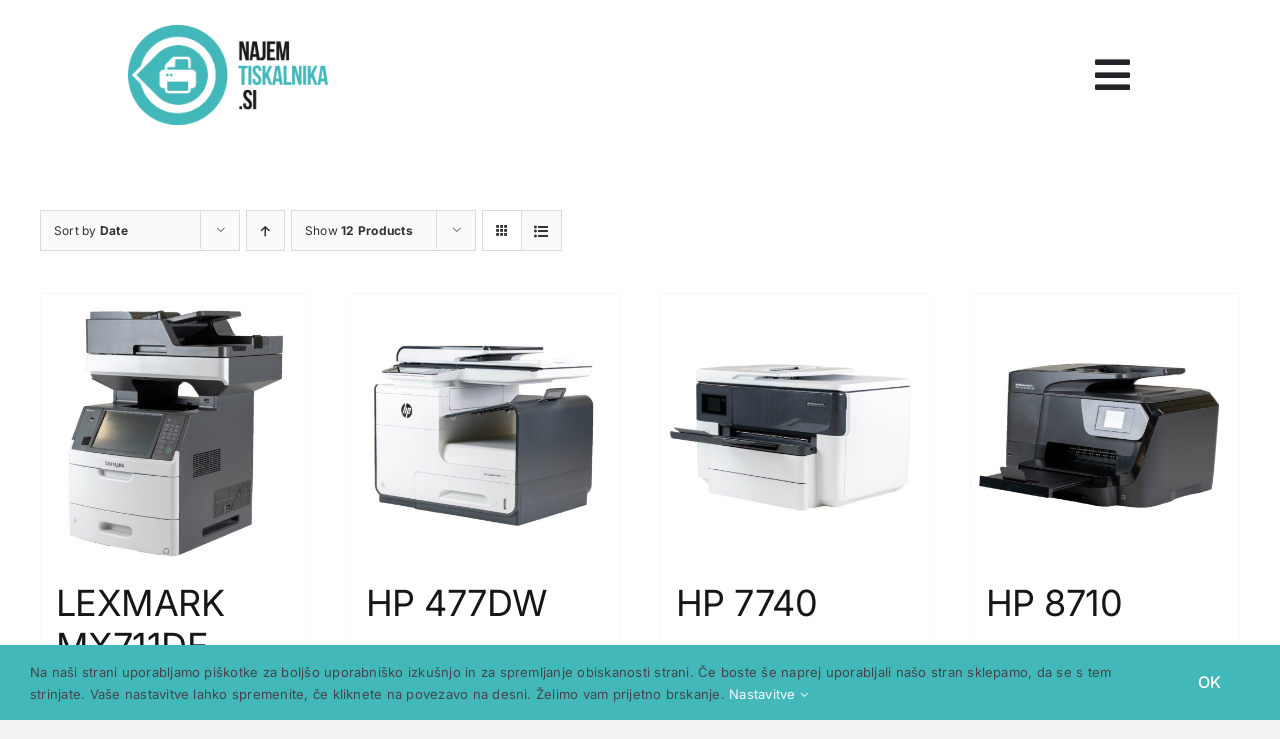

--- FILE ---
content_type: text/html; charset=UTF-8
request_url: https://najemtiskalnika.si/trgovina/?product_view=grid&product_count=12&product_orderby=date
body_size: 238322
content:
<!DOCTYPE html>
<html class="avada-html-layout-wide avada-html-header-position-top" lang="sl-SI" prefix="og: http://ogp.me/ns# fb: http://ogp.me/ns/fb#" prefix="og: https://ogp.me/ns#">
<head>
	<meta http-equiv="X-UA-Compatible" content="IE=edge" />
	<meta http-equiv="Content-Type" content="text/html; charset=utf-8"/>
	<meta name="viewport" content="width=device-width, initial-scale=1" />
	
<!-- Search Engine Optimization by Rank Math - https://s.rankmath.com/home -->
<title>Trgovina - Najemtiskalnika</title>
<meta name="description" content="Izdelki Archive - Najemtiskalnika"/>
<meta name="robots" content="follow, index, max-snippet:-1, max-video-preview:-1, max-image-preview:large"/>
<link rel="canonical" href="https://najemtiskalnika.si/trgovina/" />
<meta property="og:locale" content="sl_SI" />
<meta property="og:type" content="article" />
<meta property="og:title" content="Trgovina - Najemtiskalnika" />
<meta property="og:description" content="Izdelki Archive - Najemtiskalnika" />
<meta property="og:url" content="https://najemtiskalnika.si/trgovina/" />
<meta property="og:site_name" content="Najemtiskalnika" />
<meta property="og:image" content="https://najemtiskalnika.si/wp-content/uploads/2022/01/najemtiskalnika-06-1.jpg" />
<meta property="og:image:secure_url" content="https://najemtiskalnika.si/wp-content/uploads/2022/01/najemtiskalnika-06-1.jpg" />
<meta property="og:image:width" content="1920" />
<meta property="og:image:height" content="1280" />
<meta property="og:image:alt" content="tiskalnik za najem v štajerski regiji in prekmurju - skeniranje" />
<meta property="og:image:type" content="image/jpeg" />
<meta name="twitter:card" content="summary_large_image" />
<meta name="twitter:title" content="Trgovina - Najemtiskalnika" />
<meta name="twitter:description" content="Izdelki Archive - Najemtiskalnika" />
<meta name="twitter:image" content="https://najemtiskalnika.si/wp-content/uploads/2022/01/najemtiskalnika-06-1.jpg" />
<script type="application/ld+json" class="rank-math-schema">{"@context":"https://schema.org","@graph":[{"@type":"Place","@id":"https://najemtiskalnika.si/#place","address":{"@type":"PostalAddress","streetAddress":"Keren\u010di\u010deva 7","addressRegion":"Gornja Radgona","postalCode":"9250"}},{"@type":"ElectronicsStore","@id":"https://najemtiskalnika.si/#organization","name":"Najemtiskalnika","url":"https://najemtiskalnika.si","email":"servis@najemtiskalnika.si","address":{"@type":"PostalAddress","streetAddress":"Keren\u010di\u010deva 7","addressRegion":"Gornja Radgona","postalCode":"9250"},"logo":{"@type":"ImageObject","@id":"https://najemtiskalnika.si/#logo","url":"https://najemtiskalnika.si/wp-content/uploads/2022/02/gen_logo.png","caption":"Najemtiskalnika","inLanguage":"sl-SI","width":"1920","height":"954"},"openingHours":["Monday,Tuesday,Wednesday,Thursday,Friday,Saturday,Sunday 09:00-17:00"],"location":{"@id":"https://najemtiskalnika.si/#place"},"image":{"@id":"https://najemtiskalnika.si/#logo"},"telephone":"+38641404400"},{"@type":"WebSite","@id":"https://najemtiskalnika.si/#website","url":"https://najemtiskalnika.si","name":"Najemtiskalnika","publisher":{"@id":"https://najemtiskalnika.si/#organization"},"inLanguage":"sl-SI"},{"@type":"CollectionPage","@id":"https://najemtiskalnika.si/trgovina/#webpage","url":"https://najemtiskalnika.si/trgovina/","name":"Trgovina - Najemtiskalnika","isPartOf":{"@id":"https://najemtiskalnika.si/#website"},"inLanguage":"sl-SI"}]}</script>
<!-- /Rank Math WordPress SEO plugin -->

<link rel='dns-prefetch' href='//s.w.org' />
<link rel="alternate" type="application/rss+xml" title="Najemtiskalnika &raquo; Vir" href="https://najemtiskalnika.si/feed/" />
<link rel="alternate" type="application/rss+xml" title="Najemtiskalnika &raquo; Vir komentarjev" href="https://najemtiskalnika.si/comments/feed/" />
					<link rel="shortcut icon" href="https://najemtiskalnika.si/wp-content/uploads/2022/01/Najemtiskalnika-favicon-01.png" type="image/x-icon" />
		
		
		
		
		
		<link rel="alternate" type="application/rss+xml" title="Vir Najemtiskalnika &raquo; Izdelki" href="https://najemtiskalnika.si/trgovina/feed/" />
<script type="text/javascript">
window._wpemojiSettings = {"baseUrl":"https:\/\/s.w.org\/images\/core\/emoji\/13.1.0\/72x72\/","ext":".png","svgUrl":"https:\/\/s.w.org\/images\/core\/emoji\/13.1.0\/svg\/","svgExt":".svg","source":{"concatemoji":"https:\/\/najemtiskalnika.si\/wp-includes\/js\/wp-emoji-release.min.js?ver=5.9.12"}};
/*! This file is auto-generated */
!function(e,a,t){var n,r,o,i=a.createElement("canvas"),p=i.getContext&&i.getContext("2d");function s(e,t){var a=String.fromCharCode;p.clearRect(0,0,i.width,i.height),p.fillText(a.apply(this,e),0,0);e=i.toDataURL();return p.clearRect(0,0,i.width,i.height),p.fillText(a.apply(this,t),0,0),e===i.toDataURL()}function c(e){var t=a.createElement("script");t.src=e,t.defer=t.type="text/javascript",a.getElementsByTagName("head")[0].appendChild(t)}for(o=Array("flag","emoji"),t.supports={everything:!0,everythingExceptFlag:!0},r=0;r<o.length;r++)t.supports[o[r]]=function(e){if(!p||!p.fillText)return!1;switch(p.textBaseline="top",p.font="600 32px Arial",e){case"flag":return s([127987,65039,8205,9895,65039],[127987,65039,8203,9895,65039])?!1:!s([55356,56826,55356,56819],[55356,56826,8203,55356,56819])&&!s([55356,57332,56128,56423,56128,56418,56128,56421,56128,56430,56128,56423,56128,56447],[55356,57332,8203,56128,56423,8203,56128,56418,8203,56128,56421,8203,56128,56430,8203,56128,56423,8203,56128,56447]);case"emoji":return!s([10084,65039,8205,55357,56613],[10084,65039,8203,55357,56613])}return!1}(o[r]),t.supports.everything=t.supports.everything&&t.supports[o[r]],"flag"!==o[r]&&(t.supports.everythingExceptFlag=t.supports.everythingExceptFlag&&t.supports[o[r]]);t.supports.everythingExceptFlag=t.supports.everythingExceptFlag&&!t.supports.flag,t.DOMReady=!1,t.readyCallback=function(){t.DOMReady=!0},t.supports.everything||(n=function(){t.readyCallback()},a.addEventListener?(a.addEventListener("DOMContentLoaded",n,!1),e.addEventListener("load",n,!1)):(e.attachEvent("onload",n),a.attachEvent("onreadystatechange",function(){"complete"===a.readyState&&t.readyCallback()})),(n=t.source||{}).concatemoji?c(n.concatemoji):n.wpemoji&&n.twemoji&&(c(n.twemoji),c(n.wpemoji)))}(window,document,window._wpemojiSettings);
</script>
<style type="text/css">
img.wp-smiley,
img.emoji {
	display: inline !important;
	border: none !important;
	box-shadow: none !important;
	height: 1em !important;
	width: 1em !important;
	margin: 0 0.07em !important;
	vertical-align: -0.1em !important;
	background: none !important;
	padding: 0 !important;
}
</style>
	<link rel='stylesheet' id='wp-block-library-css'  href='https://najemtiskalnika.si/wp-includes/css/dist/block-library/style.min.css?ver=5.9.12' type='text/css' media='all' />
<style id='wp-block-library-theme-inline-css' type='text/css'>
.wp-block-audio figcaption{color:#555;font-size:13px;text-align:center}.is-dark-theme .wp-block-audio figcaption{color:hsla(0,0%,100%,.65)}.wp-block-code>code{font-family:Menlo,Consolas,monaco,monospace;color:#1e1e1e;padding:.8em 1em;border:1px solid #ddd;border-radius:4px}.wp-block-embed figcaption{color:#555;font-size:13px;text-align:center}.is-dark-theme .wp-block-embed figcaption{color:hsla(0,0%,100%,.65)}.blocks-gallery-caption{color:#555;font-size:13px;text-align:center}.is-dark-theme .blocks-gallery-caption{color:hsla(0,0%,100%,.65)}.wp-block-image figcaption{color:#555;font-size:13px;text-align:center}.is-dark-theme .wp-block-image figcaption{color:hsla(0,0%,100%,.65)}.wp-block-pullquote{border-top:4px solid;border-bottom:4px solid;margin-bottom:1.75em;color:currentColor}.wp-block-pullquote__citation,.wp-block-pullquote cite,.wp-block-pullquote footer{color:currentColor;text-transform:uppercase;font-size:.8125em;font-style:normal}.wp-block-quote{border-left:.25em solid;margin:0 0 1.75em;padding-left:1em}.wp-block-quote cite,.wp-block-quote footer{color:currentColor;font-size:.8125em;position:relative;font-style:normal}.wp-block-quote.has-text-align-right{border-left:none;border-right:.25em solid;padding-left:0;padding-right:1em}.wp-block-quote.has-text-align-center{border:none;padding-left:0}.wp-block-quote.is-large,.wp-block-quote.is-style-large,.wp-block-quote.is-style-plain{border:none}.wp-block-search .wp-block-search__label{font-weight:700}.wp-block-group:where(.has-background){padding:1.25em 2.375em}.wp-block-separator{border:none;border-bottom:2px solid;margin-left:auto;margin-right:auto;opacity:.4}.wp-block-separator:not(.is-style-wide):not(.is-style-dots){width:100px}.wp-block-separator.has-background:not(.is-style-dots){border-bottom:none;height:1px}.wp-block-separator.has-background:not(.is-style-wide):not(.is-style-dots){height:2px}.wp-block-table thead{border-bottom:3px solid}.wp-block-table tfoot{border-top:3px solid}.wp-block-table td,.wp-block-table th{padding:.5em;border:1px solid;word-break:normal}.wp-block-table figcaption{color:#555;font-size:13px;text-align:center}.is-dark-theme .wp-block-table figcaption{color:hsla(0,0%,100%,.65)}.wp-block-video figcaption{color:#555;font-size:13px;text-align:center}.is-dark-theme .wp-block-video figcaption{color:hsla(0,0%,100%,.65)}.wp-block-template-part.has-background{padding:1.25em 2.375em;margin-top:0;margin-bottom:0}
</style>
<link rel='stylesheet' id='wc-blocks-vendors-style-css'  href='https://najemtiskalnika.si/wp-content/plugins/woocommerce/packages/woocommerce-blocks/build/wc-blocks-vendors-style.css?ver=6.9.0' type='text/css' media='all' />
<link rel='stylesheet' id='wc-blocks-style-css'  href='https://najemtiskalnika.si/wp-content/plugins/woocommerce/packages/woocommerce-blocks/build/wc-blocks-style.css?ver=6.9.0' type='text/css' media='all' />
<style id='global-styles-inline-css' type='text/css'>
body{--wp--preset--color--black: #000000;--wp--preset--color--cyan-bluish-gray: #abb8c3;--wp--preset--color--white: #ffffff;--wp--preset--color--pale-pink: #f78da7;--wp--preset--color--vivid-red: #cf2e2e;--wp--preset--color--luminous-vivid-orange: #ff6900;--wp--preset--color--luminous-vivid-amber: #fcb900;--wp--preset--color--light-green-cyan: #7bdcb5;--wp--preset--color--vivid-green-cyan: #00d084;--wp--preset--color--pale-cyan-blue: #8ed1fc;--wp--preset--color--vivid-cyan-blue: #0693e3;--wp--preset--color--vivid-purple: #9b51e0;--wp--preset--gradient--vivid-cyan-blue-to-vivid-purple: linear-gradient(135deg,rgba(6,147,227,1) 0%,rgb(155,81,224) 100%);--wp--preset--gradient--light-green-cyan-to-vivid-green-cyan: linear-gradient(135deg,rgb(122,220,180) 0%,rgb(0,208,130) 100%);--wp--preset--gradient--luminous-vivid-amber-to-luminous-vivid-orange: linear-gradient(135deg,rgba(252,185,0,1) 0%,rgba(255,105,0,1) 100%);--wp--preset--gradient--luminous-vivid-orange-to-vivid-red: linear-gradient(135deg,rgba(255,105,0,1) 0%,rgb(207,46,46) 100%);--wp--preset--gradient--very-light-gray-to-cyan-bluish-gray: linear-gradient(135deg,rgb(238,238,238) 0%,rgb(169,184,195) 100%);--wp--preset--gradient--cool-to-warm-spectrum: linear-gradient(135deg,rgb(74,234,220) 0%,rgb(151,120,209) 20%,rgb(207,42,186) 40%,rgb(238,44,130) 60%,rgb(251,105,98) 80%,rgb(254,248,76) 100%);--wp--preset--gradient--blush-light-purple: linear-gradient(135deg,rgb(255,206,236) 0%,rgb(152,150,240) 100%);--wp--preset--gradient--blush-bordeaux: linear-gradient(135deg,rgb(254,205,165) 0%,rgb(254,45,45) 50%,rgb(107,0,62) 100%);--wp--preset--gradient--luminous-dusk: linear-gradient(135deg,rgb(255,203,112) 0%,rgb(199,81,192) 50%,rgb(65,88,208) 100%);--wp--preset--gradient--pale-ocean: linear-gradient(135deg,rgb(255,245,203) 0%,rgb(182,227,212) 50%,rgb(51,167,181) 100%);--wp--preset--gradient--electric-grass: linear-gradient(135deg,rgb(202,248,128) 0%,rgb(113,206,126) 100%);--wp--preset--gradient--midnight: linear-gradient(135deg,rgb(2,3,129) 0%,rgb(40,116,252) 100%);--wp--preset--duotone--dark-grayscale: url('#wp-duotone-dark-grayscale');--wp--preset--duotone--grayscale: url('#wp-duotone-grayscale');--wp--preset--duotone--purple-yellow: url('#wp-duotone-purple-yellow');--wp--preset--duotone--blue-red: url('#wp-duotone-blue-red');--wp--preset--duotone--midnight: url('#wp-duotone-midnight');--wp--preset--duotone--magenta-yellow: url('#wp-duotone-magenta-yellow');--wp--preset--duotone--purple-green: url('#wp-duotone-purple-green');--wp--preset--duotone--blue-orange: url('#wp-duotone-blue-orange');--wp--preset--font-size--small: 12px;--wp--preset--font-size--medium: 20px;--wp--preset--font-size--large: 24px;--wp--preset--font-size--x-large: 42px;--wp--preset--font-size--normal: 16px;--wp--preset--font-size--xlarge: 32px;--wp--preset--font-size--huge: 48px;}.has-black-color{color: var(--wp--preset--color--black) !important;}.has-cyan-bluish-gray-color{color: var(--wp--preset--color--cyan-bluish-gray) !important;}.has-white-color{color: var(--wp--preset--color--white) !important;}.has-pale-pink-color{color: var(--wp--preset--color--pale-pink) !important;}.has-vivid-red-color{color: var(--wp--preset--color--vivid-red) !important;}.has-luminous-vivid-orange-color{color: var(--wp--preset--color--luminous-vivid-orange) !important;}.has-luminous-vivid-amber-color{color: var(--wp--preset--color--luminous-vivid-amber) !important;}.has-light-green-cyan-color{color: var(--wp--preset--color--light-green-cyan) !important;}.has-vivid-green-cyan-color{color: var(--wp--preset--color--vivid-green-cyan) !important;}.has-pale-cyan-blue-color{color: var(--wp--preset--color--pale-cyan-blue) !important;}.has-vivid-cyan-blue-color{color: var(--wp--preset--color--vivid-cyan-blue) !important;}.has-vivid-purple-color{color: var(--wp--preset--color--vivid-purple) !important;}.has-black-background-color{background-color: var(--wp--preset--color--black) !important;}.has-cyan-bluish-gray-background-color{background-color: var(--wp--preset--color--cyan-bluish-gray) !important;}.has-white-background-color{background-color: var(--wp--preset--color--white) !important;}.has-pale-pink-background-color{background-color: var(--wp--preset--color--pale-pink) !important;}.has-vivid-red-background-color{background-color: var(--wp--preset--color--vivid-red) !important;}.has-luminous-vivid-orange-background-color{background-color: var(--wp--preset--color--luminous-vivid-orange) !important;}.has-luminous-vivid-amber-background-color{background-color: var(--wp--preset--color--luminous-vivid-amber) !important;}.has-light-green-cyan-background-color{background-color: var(--wp--preset--color--light-green-cyan) !important;}.has-vivid-green-cyan-background-color{background-color: var(--wp--preset--color--vivid-green-cyan) !important;}.has-pale-cyan-blue-background-color{background-color: var(--wp--preset--color--pale-cyan-blue) !important;}.has-vivid-cyan-blue-background-color{background-color: var(--wp--preset--color--vivid-cyan-blue) !important;}.has-vivid-purple-background-color{background-color: var(--wp--preset--color--vivid-purple) !important;}.has-black-border-color{border-color: var(--wp--preset--color--black) !important;}.has-cyan-bluish-gray-border-color{border-color: var(--wp--preset--color--cyan-bluish-gray) !important;}.has-white-border-color{border-color: var(--wp--preset--color--white) !important;}.has-pale-pink-border-color{border-color: var(--wp--preset--color--pale-pink) !important;}.has-vivid-red-border-color{border-color: var(--wp--preset--color--vivid-red) !important;}.has-luminous-vivid-orange-border-color{border-color: var(--wp--preset--color--luminous-vivid-orange) !important;}.has-luminous-vivid-amber-border-color{border-color: var(--wp--preset--color--luminous-vivid-amber) !important;}.has-light-green-cyan-border-color{border-color: var(--wp--preset--color--light-green-cyan) !important;}.has-vivid-green-cyan-border-color{border-color: var(--wp--preset--color--vivid-green-cyan) !important;}.has-pale-cyan-blue-border-color{border-color: var(--wp--preset--color--pale-cyan-blue) !important;}.has-vivid-cyan-blue-border-color{border-color: var(--wp--preset--color--vivid-cyan-blue) !important;}.has-vivid-purple-border-color{border-color: var(--wp--preset--color--vivid-purple) !important;}.has-vivid-cyan-blue-to-vivid-purple-gradient-background{background: var(--wp--preset--gradient--vivid-cyan-blue-to-vivid-purple) !important;}.has-light-green-cyan-to-vivid-green-cyan-gradient-background{background: var(--wp--preset--gradient--light-green-cyan-to-vivid-green-cyan) !important;}.has-luminous-vivid-amber-to-luminous-vivid-orange-gradient-background{background: var(--wp--preset--gradient--luminous-vivid-amber-to-luminous-vivid-orange) !important;}.has-luminous-vivid-orange-to-vivid-red-gradient-background{background: var(--wp--preset--gradient--luminous-vivid-orange-to-vivid-red) !important;}.has-very-light-gray-to-cyan-bluish-gray-gradient-background{background: var(--wp--preset--gradient--very-light-gray-to-cyan-bluish-gray) !important;}.has-cool-to-warm-spectrum-gradient-background{background: var(--wp--preset--gradient--cool-to-warm-spectrum) !important;}.has-blush-light-purple-gradient-background{background: var(--wp--preset--gradient--blush-light-purple) !important;}.has-blush-bordeaux-gradient-background{background: var(--wp--preset--gradient--blush-bordeaux) !important;}.has-luminous-dusk-gradient-background{background: var(--wp--preset--gradient--luminous-dusk) !important;}.has-pale-ocean-gradient-background{background: var(--wp--preset--gradient--pale-ocean) !important;}.has-electric-grass-gradient-background{background: var(--wp--preset--gradient--electric-grass) !important;}.has-midnight-gradient-background{background: var(--wp--preset--gradient--midnight) !important;}.has-small-font-size{font-size: var(--wp--preset--font-size--small) !important;}.has-medium-font-size{font-size: var(--wp--preset--font-size--medium) !important;}.has-large-font-size{font-size: var(--wp--preset--font-size--large) !important;}.has-x-large-font-size{font-size: var(--wp--preset--font-size--x-large) !important;}
</style>
<style id='woocommerce-inline-inline-css' type='text/css'>
.woocommerce form .form-row .required { visibility: visible; }
</style>
<link rel='stylesheet' id='child-style-css'  href='https://najemtiskalnika.si/wp-content/themes/Avada-Child-Theme/style.css?ver=5.9.12' type='text/css' media='all' />
<link rel='stylesheet' id='fusion-dynamic-css-css'  href='https://najemtiskalnika.si/wp-content/uploads/fusion-styles/709dbbb2a1d35b1c2c3702879735fec1.min.css?ver=3.6.1' type='text/css' media='all' />
<script type="text/template" id="tmpl-variation-template">
	<div class="woocommerce-variation-description">{{{ data.variation.variation_description }}}</div>
	<div class="woocommerce-variation-price">{{{ data.variation.price_html }}}</div>
	<div class="woocommerce-variation-availability">{{{ data.variation.availability_html }}}</div>
</script>
<script type="text/template" id="tmpl-unavailable-variation-template">
	<p>Ta izdelek ni na voljo. Izberite drugo kombinacijo.</p>
</script>
<script type='text/javascript' src='https://najemtiskalnika.si/wp-includes/js/jquery/jquery.min.js?ver=3.6.0' id='jquery-core-js'></script>
<script type='text/javascript' src='https://najemtiskalnika.si/wp-includes/js/jquery/jquery-migrate.min.js?ver=3.3.2' id='jquery-migrate-js'></script>
<link rel="https://api.w.org/" href="https://najemtiskalnika.si/wp-json/" /><link rel="EditURI" type="application/rsd+xml" title="RSD" href="https://najemtiskalnika.si/xmlrpc.php?rsd" />
<link rel="wlwmanifest" type="application/wlwmanifest+xml" href="https://najemtiskalnika.si/wp-includes/wlwmanifest.xml" /> 
<meta name="generator" content="WordPress 5.9.12" />
<link rel="preload" href="https://najemtiskalnika.si/wp-content/themes/Avada/includes/lib/assets/fonts/icomoon/awb-icons.woff" as="font" type="font/woff" crossorigin><link rel="preload" href="//najemtiskalnika.si/wp-content/themes/Avada/includes/lib/assets/fonts/fontawesome/webfonts/fa-brands-400.woff2" as="font" type="font/woff2" crossorigin><link rel="preload" href="//najemtiskalnika.si/wp-content/themes/Avada/includes/lib/assets/fonts/fontawesome/webfonts/fa-regular-400.woff2" as="font" type="font/woff2" crossorigin><link rel="preload" href="//najemtiskalnika.si/wp-content/themes/Avada/includes/lib/assets/fonts/fontawesome/webfonts/fa-solid-900.woff2" as="font" type="font/woff2" crossorigin><style type="text/css" id="css-fb-visibility">@media screen and (max-width: 800px){.fusion-no-small-visibility{display:none !important;}body:not(.fusion-builder-ui-wireframe) .sm-text-align-center{text-align:center !important;}body:not(.fusion-builder-ui-wireframe) .sm-text-align-left{text-align:left !important;}body:not(.fusion-builder-ui-wireframe) .sm-text-align-right{text-align:right !important;}body:not(.fusion-builder-ui-wireframe) .sm-flex-align-center{justify-content:center !important;}body:not(.fusion-builder-ui-wireframe) .sm-flex-align-flex-start{justify-content:flex-start !important;}body:not(.fusion-builder-ui-wireframe) .sm-flex-align-flex-end{justify-content:flex-end !important;}body:not(.fusion-builder-ui-wireframe) .sm-mx-auto{margin-left:auto !important;margin-right:auto !important;}body:not(.fusion-builder-ui-wireframe) .sm-ml-auto{margin-left:auto !important;}body:not(.fusion-builder-ui-wireframe) .sm-mr-auto{margin-right:auto !important;}body:not(.fusion-builder-ui-wireframe) .fusion-absolute-position-small{position:absolute;top:auto;width:100%;}}@media screen and (min-width: 801px) and (max-width: 1424px){.fusion-no-medium-visibility{display:none !important;}body:not(.fusion-builder-ui-wireframe) .md-text-align-center{text-align:center !important;}body:not(.fusion-builder-ui-wireframe) .md-text-align-left{text-align:left !important;}body:not(.fusion-builder-ui-wireframe) .md-text-align-right{text-align:right !important;}body:not(.fusion-builder-ui-wireframe) .md-flex-align-center{justify-content:center !important;}body:not(.fusion-builder-ui-wireframe) .md-flex-align-flex-start{justify-content:flex-start !important;}body:not(.fusion-builder-ui-wireframe) .md-flex-align-flex-end{justify-content:flex-end !important;}body:not(.fusion-builder-ui-wireframe) .md-mx-auto{margin-left:auto !important;margin-right:auto !important;}body:not(.fusion-builder-ui-wireframe) .md-ml-auto{margin-left:auto !important;}body:not(.fusion-builder-ui-wireframe) .md-mr-auto{margin-right:auto !important;}body:not(.fusion-builder-ui-wireframe) .fusion-absolute-position-medium{position:absolute;top:auto;width:100%;}}@media screen and (min-width: 1425px){.fusion-no-large-visibility{display:none !important;}body:not(.fusion-builder-ui-wireframe) .lg-text-align-center{text-align:center !important;}body:not(.fusion-builder-ui-wireframe) .lg-text-align-left{text-align:left !important;}body:not(.fusion-builder-ui-wireframe) .lg-text-align-right{text-align:right !important;}body:not(.fusion-builder-ui-wireframe) .lg-flex-align-center{justify-content:center !important;}body:not(.fusion-builder-ui-wireframe) .lg-flex-align-flex-start{justify-content:flex-start !important;}body:not(.fusion-builder-ui-wireframe) .lg-flex-align-flex-end{justify-content:flex-end !important;}body:not(.fusion-builder-ui-wireframe) .lg-mx-auto{margin-left:auto !important;margin-right:auto !important;}body:not(.fusion-builder-ui-wireframe) .lg-ml-auto{margin-left:auto !important;}body:not(.fusion-builder-ui-wireframe) .lg-mr-auto{margin-right:auto !important;}body:not(.fusion-builder-ui-wireframe) .fusion-absolute-position-large{position:absolute;top:auto;width:100%;}}</style>	<noscript><style>.woocommerce-product-gallery{ opacity: 1 !important; }</style></noscript>
	<script><!-- Google tag (gtag.js) -->
<script async src="https://www.googletagmanager.com/gtag/js?id=AW-17759307741">
</script>
<script>
  window.dataLayer = window.dataLayer || [];
  function gtag(){dataLayer.push(arguments);}
  gtag('js', new Date());
  gtag('config', 'AW-17759307741');
</script>		<style type="text/css" id="wp-custom-css">
			.entry-title{
	padding-top: 20px !important;
	
}		</style>
				<script type="text/javascript">
			var doc = document.documentElement;
			doc.setAttribute( 'data-useragent', navigator.userAgent );
		</script>
		<!-- Global site tag (gtag.js) - Google Analytics -->
<noscript class="fusion-hidden" data-privacy-script="true" data-privacy-type="tracking" async data-privacy-src="https://www.googletagmanager.com/gtag/js?id=G-KRZR2GNQ5Q"></noscript>
<noscript class="fusion-hidden" data-privacy-script="true" data-privacy-type="tracking">
  window.dataLayer = window.dataLayer || [];
  function gtag(){dataLayer.push(arguments);}
  gtag('js', new Date());

  gtag('config', 'G-KRZR2GNQ5Q');
</noscript>
	</head>

<body class="archive post-type-archive post-type-archive-product theme-Avada sln-salon-page woocommerce-shop woocommerce woocommerce-page woocommerce-no-js fusion-image-hovers fusion-pagination-sizing fusion-button_type-flat fusion-button_span-no fusion-button_gradient-linear avada-image-rollover-circle-yes avada-image-rollover-yes avada-image-rollover-direction-left fusion-body ltr no-tablet-sticky-header no-mobile-sticky-header no-mobile-slidingbar no-mobile-totop avada-has-rev-slider-styles fusion-disable-outline fusion-sub-menu-fade mobile-logo-pos-center layout-wide-mode avada-has-boxed-modal-shadow- layout-scroll-offset-full avada-has-zero-margin-offset-top fusion-top-header menu-text-align-center fusion-woo-product-design-classic fusion-woo-shop-page-columns-4 fusion-woo-related-columns-4 fusion-woo-archive-page-columns-3 avada-has-woo-gallery-disabled woo-sale-badge-circle woo-outofstock-badge-top_bar mobile-menu-design-flyout fusion-show-pagination-text fusion-header-layout-v3 avada-responsive avada-footer-fx-none avada-menu-highlight-style-textcolor fusion-search-form-clean fusion-main-menu-search-overlay fusion-avatar-circle avada-dropdown-styles avada-blog-layout-large avada-blog-archive-layout-large avada-header-shadow-no avada-menu-icon-position-left avada-has-megamenu-shadow avada-has-header-100-width avada-has-breadcrumb-mobile-hidden avada-has-titlebar-hide avada-header-border-color-full-transparent avada-has-pagination-width_height avada-flyout-menu-direction-fade avada-ec-views-v1" >
	<svg xmlns="http://www.w3.org/2000/svg" viewBox="0 0 0 0" width="0" height="0" focusable="false" role="none" style="visibility: hidden; position: absolute; left: -9999px; overflow: hidden;" ><defs><filter id="wp-duotone-dark-grayscale"><feColorMatrix color-interpolation-filters="sRGB" type="matrix" values=" .299 .587 .114 0 0 .299 .587 .114 0 0 .299 .587 .114 0 0 .299 .587 .114 0 0 " /><feComponentTransfer color-interpolation-filters="sRGB" ><feFuncR type="table" tableValues="0 0.49803921568627" /><feFuncG type="table" tableValues="0 0.49803921568627" /><feFuncB type="table" tableValues="0 0.49803921568627" /><feFuncA type="table" tableValues="1 1" /></feComponentTransfer><feComposite in2="SourceGraphic" operator="in" /></filter></defs></svg><svg xmlns="http://www.w3.org/2000/svg" viewBox="0 0 0 0" width="0" height="0" focusable="false" role="none" style="visibility: hidden; position: absolute; left: -9999px; overflow: hidden;" ><defs><filter id="wp-duotone-grayscale"><feColorMatrix color-interpolation-filters="sRGB" type="matrix" values=" .299 .587 .114 0 0 .299 .587 .114 0 0 .299 .587 .114 0 0 .299 .587 .114 0 0 " /><feComponentTransfer color-interpolation-filters="sRGB" ><feFuncR type="table" tableValues="0 1" /><feFuncG type="table" tableValues="0 1" /><feFuncB type="table" tableValues="0 1" /><feFuncA type="table" tableValues="1 1" /></feComponentTransfer><feComposite in2="SourceGraphic" operator="in" /></filter></defs></svg><svg xmlns="http://www.w3.org/2000/svg" viewBox="0 0 0 0" width="0" height="0" focusable="false" role="none" style="visibility: hidden; position: absolute; left: -9999px; overflow: hidden;" ><defs><filter id="wp-duotone-purple-yellow"><feColorMatrix color-interpolation-filters="sRGB" type="matrix" values=" .299 .587 .114 0 0 .299 .587 .114 0 0 .299 .587 .114 0 0 .299 .587 .114 0 0 " /><feComponentTransfer color-interpolation-filters="sRGB" ><feFuncR type="table" tableValues="0.54901960784314 0.98823529411765" /><feFuncG type="table" tableValues="0 1" /><feFuncB type="table" tableValues="0.71764705882353 0.25490196078431" /><feFuncA type="table" tableValues="1 1" /></feComponentTransfer><feComposite in2="SourceGraphic" operator="in" /></filter></defs></svg><svg xmlns="http://www.w3.org/2000/svg" viewBox="0 0 0 0" width="0" height="0" focusable="false" role="none" style="visibility: hidden; position: absolute; left: -9999px; overflow: hidden;" ><defs><filter id="wp-duotone-blue-red"><feColorMatrix color-interpolation-filters="sRGB" type="matrix" values=" .299 .587 .114 0 0 .299 .587 .114 0 0 .299 .587 .114 0 0 .299 .587 .114 0 0 " /><feComponentTransfer color-interpolation-filters="sRGB" ><feFuncR type="table" tableValues="0 1" /><feFuncG type="table" tableValues="0 0.27843137254902" /><feFuncB type="table" tableValues="0.5921568627451 0.27843137254902" /><feFuncA type="table" tableValues="1 1" /></feComponentTransfer><feComposite in2="SourceGraphic" operator="in" /></filter></defs></svg><svg xmlns="http://www.w3.org/2000/svg" viewBox="0 0 0 0" width="0" height="0" focusable="false" role="none" style="visibility: hidden; position: absolute; left: -9999px; overflow: hidden;" ><defs><filter id="wp-duotone-midnight"><feColorMatrix color-interpolation-filters="sRGB" type="matrix" values=" .299 .587 .114 0 0 .299 .587 .114 0 0 .299 .587 .114 0 0 .299 .587 .114 0 0 " /><feComponentTransfer color-interpolation-filters="sRGB" ><feFuncR type="table" tableValues="0 0" /><feFuncG type="table" tableValues="0 0.64705882352941" /><feFuncB type="table" tableValues="0 1" /><feFuncA type="table" tableValues="1 1" /></feComponentTransfer><feComposite in2="SourceGraphic" operator="in" /></filter></defs></svg><svg xmlns="http://www.w3.org/2000/svg" viewBox="0 0 0 0" width="0" height="0" focusable="false" role="none" style="visibility: hidden; position: absolute; left: -9999px; overflow: hidden;" ><defs><filter id="wp-duotone-magenta-yellow"><feColorMatrix color-interpolation-filters="sRGB" type="matrix" values=" .299 .587 .114 0 0 .299 .587 .114 0 0 .299 .587 .114 0 0 .299 .587 .114 0 0 " /><feComponentTransfer color-interpolation-filters="sRGB" ><feFuncR type="table" tableValues="0.78039215686275 1" /><feFuncG type="table" tableValues="0 0.94901960784314" /><feFuncB type="table" tableValues="0.35294117647059 0.47058823529412" /><feFuncA type="table" tableValues="1 1" /></feComponentTransfer><feComposite in2="SourceGraphic" operator="in" /></filter></defs></svg><svg xmlns="http://www.w3.org/2000/svg" viewBox="0 0 0 0" width="0" height="0" focusable="false" role="none" style="visibility: hidden; position: absolute; left: -9999px; overflow: hidden;" ><defs><filter id="wp-duotone-purple-green"><feColorMatrix color-interpolation-filters="sRGB" type="matrix" values=" .299 .587 .114 0 0 .299 .587 .114 0 0 .299 .587 .114 0 0 .299 .587 .114 0 0 " /><feComponentTransfer color-interpolation-filters="sRGB" ><feFuncR type="table" tableValues="0.65098039215686 0.40392156862745" /><feFuncG type="table" tableValues="0 1" /><feFuncB type="table" tableValues="0.44705882352941 0.4" /><feFuncA type="table" tableValues="1 1" /></feComponentTransfer><feComposite in2="SourceGraphic" operator="in" /></filter></defs></svg><svg xmlns="http://www.w3.org/2000/svg" viewBox="0 0 0 0" width="0" height="0" focusable="false" role="none" style="visibility: hidden; position: absolute; left: -9999px; overflow: hidden;" ><defs><filter id="wp-duotone-blue-orange"><feColorMatrix color-interpolation-filters="sRGB" type="matrix" values=" .299 .587 .114 0 0 .299 .587 .114 0 0 .299 .587 .114 0 0 .299 .587 .114 0 0 " /><feComponentTransfer color-interpolation-filters="sRGB" ><feFuncR type="table" tableValues="0.098039215686275 1" /><feFuncG type="table" tableValues="0 0.66274509803922" /><feFuncB type="table" tableValues="0.84705882352941 0.41960784313725" /><feFuncA type="table" tableValues="1 1" /></feComponentTransfer><feComposite in2="SourceGraphic" operator="in" /></filter></defs></svg>	<a class="skip-link screen-reader-text" href="#content">Skip to content</a>

	<div id="boxed-wrapper">
		<div class="fusion-sides-frame"></div>
		<div id="wrapper" class="fusion-wrapper">
			<div id="home" style="position:relative;top:-1px;"></div>
							<section class="fusion-tb-header"><div class="fusion-fullwidth fullwidth-box fusion-builder-row-1 fusion-flex-container hundred-percent-fullwidth non-hundred-percent-height-scrolling fusion-no-small-visibility fusion-no-medium-visibility" style="background-color: var(--awb-color4);background-position: center center;background-repeat: no-repeat;border-width: 0px 0px 0px 0px;border-color:rgba(226,226,226,0);border-style:solid;" ><div class="fusion-builder-row fusion-row fusion-flex-align-items-center" style="width:104% !important;max-width:104% !important;margin-left: calc(-4% / 2 );margin-right: calc(-4% / 2 );"><div class="fusion-layout-column fusion_builder_column fusion-builder-column-0 fusion_builder_column_1_2 1_2 fusion-flex-column fusion-no-small-visibility"><div class="fusion-column-wrapper fusion-flex-justify-content-flex-start fusion-content-layout-row" style="background-position:left top;background-repeat:no-repeat;-webkit-background-size:cover;-moz-background-size:cover;-o-background-size:cover;background-size:cover;padding: 0px 0px 0px 0px;"><div style="text-align:right;"><style>.fusion-button.button-1 .fusion-button-text,.fusion-button.button-1 i{color:#ffffff;}.fusion-button.button-1{border-color:#ffffff;border-width:0px 0px 0px 0px;border-radius:6px 6px 6px 6px;background:rgba(0,0,0,0);font-size:14px;line-height:20px;padding-top:6px;padding-right:0px;padding-bottom:6px;padding-left:0px;font-family:"Chivo";font-weight:400;}.fusion-button.button-1:hover .fusion-button-text,.fusion-button.button-1:hover i,.fusion-button.button-1:focus .fusion-button-text,.fusion-button.button-1:focus i,.fusion-button.button-1:active .fusion-button-text,.fusion-button.button-1:active i{color:rgba(255,255,255,0.8);}.fusion-button.button-1:hover,.fusion-button.button-1:active,.fusion-button.button-1:focus{border-color:rgba(255,255,255,0.8);border-width:0px 0px 0px 0px;background:rgba(225,232,253,0);}</style><a class="fusion-button button-flat fusion-button-default-size button-custom button-1 fusion-button-default-span fusion-button-default-type" target="_self"><i class="fa-envelope fas button-icon-left" aria-hidden="true"></i><span class="fusion-button-text">prodaja@najemtiskalnika.si</span></a></div></div><style type="text/css">.fusion-body .fusion-builder-column-0{width:50% !important;margin-top : 0px;margin-bottom : 0px;}.fusion-builder-column-0 > .fusion-column-wrapper {padding-top : 0px !important;padding-right : 0px !important;margin-right : 3.84%;padding-bottom : 0px !important;padding-left : 0px !important;margin-left : 3.84%;}@media only screen and (max-width:1424px) {.fusion-body .fusion-builder-column-0{width:50% !important;order : 0;}.fusion-builder-column-0 > .fusion-column-wrapper {margin-right : 3.84%;margin-left : 3.84%;}}@media only screen and (max-width:800px) {.fusion-body .fusion-builder-column-0{width:100% !important;order : 0;}.fusion-builder-column-0 > .fusion-column-wrapper {margin-right : 1.92%;margin-left : 1.92%;}}</style></div><div class="fusion-layout-column fusion_builder_column fusion-builder-column-1 fusion_builder_column_1_2 1_2 fusion-flex-column"><div class="fusion-column-wrapper fusion-flex-justify-content-flex-start fusion-content-layout-column" style="background-position:left top;background-repeat:no-repeat;-webkit-background-size:cover;-moz-background-size:cover;-o-background-size:cover;background-size:cover;padding: 0px 0px 0px 0px;"><nav class="fusion-menu-element-wrapper direction-row mode-dropdown expand-method-hover submenu-mode-dropdown mobile-mode-collapse-to-button mobile-size-full-absolute icons-position-left dropdown-carets-yes has-active-border-bottom-no has-active-border-left-no has-active-border-right-no mobile-trigger-fullwidth-off mobile-indent-on mobile-justify-left main-justify-left loading mega-menu-loading expand-right submenu-transition-fade" aria-label="Menu" data-breakpoint="0" data-count="0" data-transition-type="fade" data-transition-time="300"><button type="button" class="avada-menu-mobile-menu-trigger no-text" onClick="fusionNavClickExpandBtn(this);" aria-expanded="false" aria-controls="menu-zgornji-meni"><span class="inner"><span class="collapsed-nav-text"><span class="screen-reader-text">Vklopi/Izklopi navigacijo</span></span><span class="collapsed-nav-icon"><span class="collapsed-nav-icon-open fa-bars fas"></span><span class="collapsed-nav-icon-close fa-times fas"></span></span></span></button><style>.fusion-body .fusion-menu-element-wrapper[data-count="0"],.fusion-body .fusion-menu-element-wrapper[data-count="0"] .fusion-menu-element-list .menu-item > a{font-size:14px;}.fusion-body .fusion-menu-element-wrapper[data-count="0"] .fusion-menu-element-list{justify-content:flex-end;align-items:center;font-family:"Inter";font-weight:400;}.fusion-body .fusion-menu-element-wrapper[data-count="0"] > .avada-menu-mobile-menu-trigger,.fusion-body .fusion-menu-element-wrapper[data-count="0"] .fusion-megamenu-wrapper .fusion-megamenu-holder .fusion-megamenu .fusion-megamenu-submenu .fusion-megamenu-title .awb-justify-title{font-family:"Inter";font-weight:400;}.fusion-body .fusion-menu-element-wrapper[data-count="0"] [class*="awb-icon-"],.fusion-body .fusion-menu-element-wrapper[data-count="0"] [class^="awb-icon-"]{font-family:Inter !important;}.fusion-body .fusion-menu-element-wrapper[data-count="0"] .fusion-menu-element-list > li:not(.fusion-menu-item-button):not(.menu-item-has-children):focus-within > a{padding-right:calc(25px + 0px);padding-left:calc(25px + 0px);}.fusion-body .fusion-menu-element-wrapper[data-count="0"] .fusion-menu-element-list > li:not(.fusion-menu-item-button) > a,.fusion-body .fusion-menu-element-wrapper[data-count="0"] .fusion-menu-element-list > li:not(.fusion-menu-item-button) .fusion-widget-cart > a,.fusion-body .fusion-menu-element-wrapper[data-count="0"] .fusion-menu-element-list > li:not(.fusion-menu-item-button):not(.menu-item-has-children):hover > a,.fusion-body .fusion-menu-element-wrapper[data-count="0"] .fusion-menu-element-list > li:not(.fusion-menu-item-button):not(.menu-item-has-children).hover > a,.fusion-body .fusion-menu-element-wrapper[data-count="0"] .fusion-menu-element-list > li:not(.fusion-menu-item-button):not(.menu-item-has-children):focus > a,.fusion-body .fusion-menu-element-wrapper[data-count="0"] .fusion-menu-element-list > li:not(.fusion-menu-item-button):not(.menu-item-has-children):active > a,.fusion-body .fusion-menu-element-wrapper[data-count="0"] .fusion-menu-element-list > li:not(.fusion-menu-item-button):not(.menu-item-has-children).current-menu-item > a{padding-right:calc(25px + 0px);padding-left:calc(25px + 0px);}.fusion-body .fusion-menu-element-wrapper[data-count="0"] .fusion-menu-element-list > li:not(.fusion-menu-item-button):not(.menu-item-has-children).current-menu-ancestor > a{padding-right:calc(25px + 0px);padding-left:calc(25px + 0px);}.fusion-body .fusion-menu-element-wrapper[data-count="0"] .fusion-menu-element-list > li:not(.fusion-menu-item-button):not(.menu-item-has-children).current-menu-parent > a{padding-right:calc(25px + 0px);padding-left:calc(25px + 0px);}.fusion-body .fusion-menu-element-wrapper[data-count="0"] .fusion-menu-element-list > li:not(.fusion-menu-item-button):not(.menu-item-has-children).expanded > a{padding-right:calc(25px + 0px);padding-left:calc(25px + 0px);}.fusion-body .fusion-menu-element-wrapper[data-count="0"]:not(.collapse-enabled) .fusion-menu-form-inline,.fusion-body .fusion-menu-element-wrapper[data-count="0"]:not(.collapse-enabled) .custom-menu-search-overlay ~ .fusion-overlay-search,.fusion-body .fusion-menu-element-wrapper[data-count="0"]:not(.collapse-enabled) .fusion-menu-element-list .custom-menu-search-overlay .fusion-overlay-search,.fusion-body .fusion-menu-element-wrapper[data-count="0"]:not(.collapse-enabled) .fusion-menu-element-list .fusion-menu-form-inline{padding-right:25px;padding-left:25px;}.fusion-body .fusion-menu-element-wrapper[data-count="0"] .custom-menu-search-dropdown .fusion-main-menu-icon{padding-right:25px !important;padding-left:25px !important;}.fusion-body .fusion-menu-element-wrapper[data-count="0"]:not(.collapse-enabled) .fusion-menu-element-list > li:not(.fusion-menu-item-button) > a,.fusion-body .fusion-menu-element-wrapper[data-count="0"]:not(.collapse-enabled) .fusion-menu-element-list > li:not(.fusion-menu-item-button) > .fusion-open-nav-submenu{color:var(--awb-color1) !important;}.fusion-body .fusion-menu-element-wrapper[data-count="0"] .fusion-overlay-search .fusion-close-search:before,.fusion-body .fusion-menu-element-wrapper[data-count="0"] .fusion-overlay-search .fusion-close-search:after{background:var(--awb-color1);}.fusion-body .fusion-menu-element-wrapper[data-count="0"]:not(.collapse-enabled) .fusion-menu-element-list > li:not(.fusion-menu-item-button):not(.custom-menu-search-overlay):focus-within > a{color:var(--awb-color6) !important;}.fusion-body .fusion-menu-element-wrapper[data-count="0"]:not(.collapse-enabled) .fusion-menu-element-list > li:not(.fusion-menu-item-button):not(.custom-menu-search-overlay):hover > a,.fusion-body .fusion-menu-element-wrapper[data-count="0"]:not(.collapse-enabled) .fusion-menu-element-list > li:not(.fusion-menu-item-button).hover > a,.fusion-body .fusion-menu-element-wrapper[data-count="0"]:not(.collapse-enabled) .fusion-menu-element-list > li:not(.fusion-menu-item-button):not(.custom-menu-search-overlay):focus > a,.fusion-body .fusion-menu-element-wrapper[data-count="0"]:not(.collapse-enabled) .fusion-menu-element-list > li:not(.fusion-menu-item-button):not(.custom-menu-search-overlay):active > a,.fusion-body .fusion-menu-element-wrapper[data-count="0"]:not(.collapse-enabled) .fusion-menu-element-list > li:not(.fusion-menu-item-button).current-menu-item > a{color:var(--awb-color6) !important;}.fusion-body .fusion-menu-element-wrapper[data-count="0"]:not(.collapse-enabled) .fusion-menu-element-list > li:not(.fusion-menu-item-button).current-menu-ancestor:not(.awb-flyout-top-level-no-link) > a{color:var(--awb-color6) !important;}.fusion-body .fusion-menu-element-wrapper[data-count="0"]:not(.collapse-enabled) .fusion-menu-element-list > li:not(.fusion-menu-item-button).current-menu-parent:not(.awb-flyout-top-level-no-link) > a{color:var(--awb-color6) !important;}.fusion-body .fusion-menu-element-wrapper[data-count="0"]:not(.collapse-enabled) .fusion-menu-element-list > li:not(.fusion-menu-item-button).expanded > a{color:var(--awb-color6) !important;}.fusion-body .fusion-menu-element-wrapper[data-count="0"]:not(.collapse-enabled) .fusion-menu-element-list > li:not(.fusion-menu-item-button):hover > .fusion-open-nav-submenu{color:var(--awb-color6) !important;}.fusion-body .fusion-menu-element-wrapper[data-count="0"]:not(.collapse-enabled) .fusion-menu-element-list > li:not(.fusion-menu-item-button).hover > .fusion-open-nav-submenu{color:var(--awb-color6) !important;}.fusion-body .fusion-menu-element-wrapper[data-count="0"]:not(.collapse-enabled) .fusion-menu-element-list > li:not(.fusion-menu-item-button):focus > .fusion-open-nav-submenu{color:var(--awb-color6) !important;}.fusion-body .fusion-menu-element-wrapper[data-count="0"]:not(.collapse-enabled) .fusion-menu-element-list > li:not(.fusion-menu-item-button):active > .fusion-open-nav-submenu{color:var(--awb-color6) !important;}.fusion-body .fusion-menu-element-wrapper[data-count="0"]:not(.collapse-enabled) .fusion-menu-element-list > li:not(.fusion-menu-item-button):focus-within > .fusion-open-nav-submenu{color:var(--awb-color6) !important;}.fusion-body .fusion-menu-element-wrapper[data-count="0"]:not(.collapse-enabled) .fusion-menu-element-list > li:not(.fusion-menu-item-button).current-menu-item > .fusion-open-nav-submenu{color:var(--awb-color6) !important;}.fusion-body .fusion-menu-element-wrapper[data-count="0"]:not(.collapse-enabled) .fusion-menu-element-list > li:not(.fusion-menu-item-button).current-menu-ancestor > .fusion-open-nav-submenu{color:var(--awb-color6) !important;}.fusion-body .fusion-menu-element-wrapper[data-count="0"]:not(.collapse-enabled) .fusion-menu-element-list > li:not(.fusion-menu-item-button).current-menu-parent > .fusion-open-nav-submenu{color:var(--awb-color6) !important;}.fusion-body .fusion-menu-element-wrapper[data-count="0"]:not(.collapse-enabled) .fusion-menu-element-list > li:not(.fusion-menu-item-button).expanded > .fusion-open-nav-submenu{color:var(--awb-color6) !important;}.fusion-body .fusion-menu-element-wrapper[data-count="0"] .fusion-menu-element-list .sub-menu > li,.fusion-body .fusion-menu-element-wrapper[data-count="0"] .fusion-menu-element-list .sub-menu li a{font-family:inherit;font-weight:400;}.fusion-body .fusion-menu-element-wrapper[data-count="0"] .fusion-menu-cart-checkout a:before,.fusion-body .fusion-menu-element-wrapper[data-count="0"] .fusion-menu-cart-items a,.fusion-body .fusion-menu-element-wrapper[data-count="0"] ul .fusion-menu-login-box-register,.fusion-body .fusion-menu-element-wrapper[data-count="0"] ul .fusion-menu-cart-checkout a:before{color:#212934;}.fusion-body .fusion-menu-element-wrapper[data-count="0"]:not(.collapse-enabled) .fusion-menu-element-list > li.menu-item:focus-within > a .fusion-megamenu-icon{color:#65bc7b;}.fusion-body .fusion-menu-element-wrapper[data-count="0"]:not(.collapse-enabled) .fusion-menu-element-list > li.menu-item:hover > a .fusion-megamenu-icon,.fusion-body .fusion-menu-element-wrapper[data-count="0"]:not(.collapse-enabled) .fusion-menu-element-list > li.menu-item.hover > a .fusion-megamenu-icon,.fusion-body .fusion-menu-element-wrapper[data-count="0"]:not(.collapse-enabled) .fusion-menu-element-list > li.menu-item:focus > a .fusion-megamenu-icon,.fusion-body .fusion-menu-element-wrapper[data-count="0"]:not(.collapse-enabled) .fusion-menu-element-list > li.menu-item:active > a .fusion-megamenu-icon,.fusion-body .fusion-menu-element-wrapper[data-count="0"]:not(.collapse-enabled) .fusion-menu-element-list > li.menu-item.current-menu-item > a .fusion-megamenu-icon{color:#65bc7b;}.fusion-body .fusion-menu-element-wrapper[data-count="0"]:not(.collapse-enabled) .fusion-menu-element-list > li.menu-item.current-menu-ancestor > a .fusion-megamenu-icon{color:#65bc7b;}.fusion-body .fusion-menu-element-wrapper[data-count="0"]:not(.collapse-enabled) .fusion-menu-element-list > li.menu-item.current-menu-parent > a .fusion-megamenu-icon{color:#65bc7b;}.fusion-body .fusion-menu-element-wrapper[data-count="0"]:not(.collapse-enabled) .fusion-menu-element-list > li.menu-item.expanded > a .fusion-megamenu-icon{color:#65bc7b;}.fusion-body .fusion-menu-element-wrapper[data-count="0"] .custom-menu-search-dropdown:hover .fusion-main-menu-icon,.fusion-body .fusion-menu-element-wrapper[data-count="0"] .custom-menu-search-overlay:hover .fusion-menu-icon-search.trigger-overlay,.fusion-body .fusion-menu-element-wrapper[data-count="0"] .custom-menu-search-overlay:hover ~ .fusion-overlay-search{color:#65bc7b !important;}</style><ul id="menu-zgornji-meni" class="fusion-menu fusion-custom-menu fusion-menu-element-list"><li  id="menu-item-471"  class="menu-item menu-item-type-post_type menu-item-object-page current-menu-item current_page_item menu-item-471"  data-item-id="471"><span class="background-default transition-fade"></span><span class="background-active transition-fade"></span><a  href="https://najemtiskalnika.si/trgovina/" class="fusion-background-highlight"><span class="menu-text">Trgovina</span></a></li><li  id="menu-item-482"  class="menu-item menu-item-type-post_type menu-item-object-page menu-item-482"  data-item-id="482"><span class="background-default transition-fade"></span><span class="background-active transition-fade"></span><a  href="https://najemtiskalnika.si/rezervacije/" class="fusion-background-highlight"><span class="menu-text">Rezervacije</span></a></li></ul></nav></div><style type="text/css">.fusion-body .fusion-builder-column-1{width:50% !important;margin-top : 0px;margin-bottom : 0px;}.fusion-builder-column-1 > .fusion-column-wrapper {padding-top : 0px !important;padding-right : 0px !important;margin-right : 3.84%;padding-bottom : 0px !important;padding-left : 0px !important;margin-left : 3.84%;}@media only screen and (max-width:1424px) {.fusion-body .fusion-builder-column-1{width:50% !important;order : 0;}.fusion-builder-column-1 > .fusion-column-wrapper {margin-right : 3.84%;margin-left : 3.84%;}}@media only screen and (max-width:800px) {.fusion-body .fusion-builder-column-1{width:100% !important;order : 0;}.fusion-builder-column-1 > .fusion-column-wrapper {margin-right : 1.92%;margin-left : 1.92%;}}</style></div></div><style type="text/css">.fusion-body .fusion-flex-container.fusion-builder-row-1{ padding-top : 0px;margin-top : 0px;padding-right : 10%;padding-bottom : 0px;margin-bottom : 0px;padding-left : 10%;}@media only screen and (max-width:800px) {.fusion-body .fusion-flex-container.fusion-builder-row-1{ padding-top : 16px;padding-bottom : 16px;}}</style></div><div class="fusion-fullwidth fullwidth-box fusion-builder-row-2 fusion-flex-container hundred-percent-fullwidth non-hundred-percent-height-scrolling fusion-no-small-visibility fusion-no-medium-visibility fusion-sticky-container fusion-custom-z-index" style="background-color: rgba(114,114,114,0);background-position: center center;background-repeat: no-repeat;border-width: 0px 0px 0px 0px;border-color:#e2e2e2;border-style:solid;" data-transition-offset="0" data-sticky-offset="0" data-scroll-offset="0" data-sticky-small-visibility="1" data-sticky-medium-visibility="1" data-sticky-large-visibility="1" ><div class="fusion-builder-row fusion-row fusion-flex-align-items-center" style="width:104% !important;max-width:104% !important;margin-left: calc(-4% / 2 );margin-right: calc(-4% / 2 );"><div class="fusion-layout-column fusion_builder_column fusion-builder-column-2 fusion-flex-column"><div class="fusion-column-wrapper fusion-flex-justify-content-center fusion-content-layout-column" style="background-position:left top;background-repeat:no-repeat;-webkit-background-size:cover;-moz-background-size:cover;-o-background-size:cover;background-size:cover;padding: 0px 0px 0px 0px;"><div ><span class=" fusion-imageframe imageframe-none imageframe-1 hover-type-none"><a class="fusion-no-lightbox" href="https://najemtiskalnika.si/" target="_self" aria-label="logo spletne strani za najem tiskalnika najemtiskalnika.si"><img width="1920" height="954" alt="logo spletne strani za najem tiskalnika najemtiskalnika.si" src="https://najemtiskalnika.si/wp-content/uploads/2022/02/gen_logo.png" class="img-responsive wp-image-413" srcset="https://najemtiskalnika.si/wp-content/uploads/2022/02/gen_logo-200x99.png 200w, https://najemtiskalnika.si/wp-content/uploads/2022/02/gen_logo-400x199.png 400w, https://najemtiskalnika.si/wp-content/uploads/2022/02/gen_logo-600x298.png 600w, https://najemtiskalnika.si/wp-content/uploads/2022/02/gen_logo-800x398.png 800w, https://najemtiskalnika.si/wp-content/uploads/2022/02/gen_logo-1200x596.png 1200w, https://najemtiskalnika.si/wp-content/uploads/2022/02/gen_logo.png 1920w" sizes="(max-width: 800px) 100vw, (max-width: 1919px) 1200px,(min-width: 1920px) vw" /></a></span></div></div><style type="text/css">.fusion-body .fusion-builder-column-2{width:15% !important;margin-top : 0px;margin-bottom : 0px;}.fusion-builder-column-2 > .fusion-column-wrapper {padding-top : 0px !important;padding-right : 0px !important;margin-right : 12.8%;padding-bottom : 0px !important;padding-left : 0px !important;margin-left : 12.8%;}@media only screen and (max-width:1424px) {.fusion-body .fusion-builder-column-2{width:15% !important;order : 0;}.fusion-builder-column-2 > .fusion-column-wrapper {margin-right : 12.8%;margin-left : 12.8%;}}@media only screen and (max-width:800px) {.fusion-body .fusion-builder-column-2{width:50% !important;order : 0;}.fusion-builder-column-2 > .fusion-column-wrapper {margin-right : 3.84%;margin-left : 3.84%;}}</style></div><div class="fusion-layout-column fusion_builder_column fusion-builder-column-3 fusion-flex-column"><div class="fusion-column-wrapper fusion-flex-justify-content-center fusion-content-layout-column" style="background-position:left top;background-repeat:no-repeat;-webkit-background-size:cover;-moz-background-size:cover;-o-background-size:cover;background-size:cover;padding: 0px 0px 0px 0px;"><nav class="fusion-menu-element-wrapper direction-row mode-dropdown expand-method-hover submenu-mode-dropdown mobile-mode-collapse-to-button mobile-size-full-absolute icons-position-left dropdown-carets-yes has-active-border-bottom-yes has-active-border-left-no has-active-border-right-no mobile-trigger-fullwidth-off mobile-indent-on mobile-justify-left main-justify-left loading mega-menu-loading expand-right submenu-transition-opacity" aria-label="Menu" data-breakpoint="1429" data-count="1" data-transition-type="center-vertical" data-transition-time="300"><button type="button" class="avada-menu-mobile-menu-trigger no-text" onClick="fusionNavClickExpandBtn(this);" aria-expanded="false" aria-controls="menu-novi-meni"><span class="inner"><span class="collapsed-nav-text"><span class="screen-reader-text">Vklopi/Izklopi navigacijo</span></span><span class="collapsed-nav-icon"><span class="collapsed-nav-icon-open fa-bars fas"></span><span class="collapsed-nav-icon-close fa-times fas"></span></span></span></button><style>.fusion-body .fusion-menu-element-wrapper[data-count="1"] .fusion-menu-element-list{justify-content:flex-end;font-family:"Chivo";font-weight:400;min-height:1em;}.fusion-body .fusion-menu-element-wrapper[data-count="1"] > .avada-menu-mobile-menu-trigger{font-family:"Chivo";font-weight:400;background-color:rgba(255,255,255,0);color:#ffffff;font-size:25px;}.fusion-body .fusion-menu-element-wrapper[data-count="1"] .fusion-megamenu-wrapper .fusion-megamenu-holder .fusion-megamenu .fusion-megamenu-submenu .fusion-megamenu-title .awb-justify-title{font-family:"Chivo";font-weight:400;}.fusion-body .fusion-menu-element-wrapper[data-count="1"] [class*="awb-icon-"],.fusion-body .fusion-menu-element-wrapper[data-count="1"] [class^="awb-icon-"]{font-family:Chivo !important;}.fusion-body .fusion-menu-element-wrapper[data-count="1"] .fusion-menu-element-list > li{margin-left:calc(25px / 2);margin-right:calc(25px / 2);}.fusion-body .fusion-menu-element-wrapper[data-count="1"] .fusion-menu-element-list > li:not(.fusion-menu-item-button):not(.menu-item-has-children):focus-within > a{padding-right:calc(6px + 0px);padding-bottom:calc(0px + 2px);padding-left:calc(6px + 0px);}.fusion-body .fusion-menu-element-wrapper[data-count="1"] .fusion-menu-element-list > li:not(.fusion-menu-item-button) > a,.fusion-body .fusion-menu-element-wrapper[data-count="1"] .fusion-menu-element-list > li:not(.fusion-menu-item-button) .fusion-widget-cart > a,.fusion-body .fusion-menu-element-wrapper[data-count="1"] .fusion-menu-element-list > li:not(.fusion-menu-item-button):not(.menu-item-has-children):hover > a,.fusion-body .fusion-menu-element-wrapper[data-count="1"] .fusion-menu-element-list > li:not(.fusion-menu-item-button):not(.menu-item-has-children).hover > a,.fusion-body .fusion-menu-element-wrapper[data-count="1"] .fusion-menu-element-list > li:not(.fusion-menu-item-button):not(.menu-item-has-children):focus > a,.fusion-body .fusion-menu-element-wrapper[data-count="1"] .fusion-menu-element-list > li:not(.fusion-menu-item-button):not(.menu-item-has-children):active > a,.fusion-body .fusion-menu-element-wrapper[data-count="1"] .fusion-menu-element-list > li:not(.fusion-menu-item-button):not(.menu-item-has-children).current-menu-item > a{padding-right:calc(6px + 0px);padding-bottom:calc(0px + 2px);padding-left:calc(6px + 0px);}.fusion-body .fusion-menu-element-wrapper[data-count="1"] .fusion-menu-element-list > li:not(.fusion-menu-item-button):not(.menu-item-has-children).current-menu-ancestor > a{padding-right:calc(6px + 0px);padding-bottom:calc(0px + 2px);padding-left:calc(6px + 0px);}.fusion-body .fusion-menu-element-wrapper[data-count="1"] .fusion-menu-element-list > li:not(.fusion-menu-item-button):not(.menu-item-has-children).current-menu-parent > a{padding-right:calc(6px + 0px);padding-bottom:calc(0px + 2px);padding-left:calc(6px + 0px);}.fusion-body .fusion-menu-element-wrapper[data-count="1"] .fusion-menu-element-list > li:not(.fusion-menu-item-button):not(.menu-item-has-children).expanded > a{padding-right:calc(6px + 0px);padding-bottom:calc(0px + 2px);padding-left:calc(6px + 0px);}.fusion-body .fusion-menu-element-wrapper[data-count="1"]:not(.collapse-enabled) .fusion-menu-form-inline,.fusion-body .fusion-menu-element-wrapper[data-count="1"]:not(.collapse-enabled) .custom-menu-search-overlay ~ .fusion-overlay-search,.fusion-body .fusion-menu-element-wrapper[data-count="1"]:not(.collapse-enabled) .fusion-menu-element-list .custom-menu-search-overlay .fusion-overlay-search,.fusion-body .fusion-menu-element-wrapper[data-count="1"]:not(.collapse-enabled) .fusion-menu-element-list .fusion-menu-form-inline{padding-right:6px;padding-left:6px;}.fusion-body .fusion-menu-element-wrapper[data-count="1"] .custom-menu-search-dropdown .fusion-main-menu-icon{padding-right:6px !important;padding-left:6px !important;color:#22201d !important;}.fusion-body .fusion-menu-element-wrapper[data-count="1"]:not(.collapse-enabled) .fusion-menu-element-list > li:not(.fusion-menu-item-button) > a,.fusion-body .fusion-menu-element-wrapper[data-count="1"]:not(.collapse-enabled) .fusion-menu-element-list > li:not(.fusion-menu-item-button) > .fusion-open-nav-submenu{color:var(--awb-color7) !important;}.fusion-body .fusion-menu-element-wrapper[data-count="1"] .fusion-overlay-search .fusion-close-search:before,.fusion-body .fusion-menu-element-wrapper[data-count="1"] .fusion-overlay-search .fusion-close-search:after{background:var(--awb-color7);}.fusion-body .fusion-menu-element-wrapper[data-count="1"]:not(.collapse-enabled) .fusion-menu-element-list > li:not(.fusion-menu-item-button):not(.custom-menu-search-overlay):focus-within > a{color:var(--awb-color4) !important;}.fusion-body .fusion-menu-element-wrapper[data-count="1"]:not(.collapse-enabled) .fusion-menu-element-list > li:not(.fusion-menu-item-button):not(.custom-menu-search-overlay):hover > a,.fusion-body .fusion-menu-element-wrapper[data-count="1"]:not(.collapse-enabled) .fusion-menu-element-list > li:not(.fusion-menu-item-button).hover > a,.fusion-body .fusion-menu-element-wrapper[data-count="1"]:not(.collapse-enabled) .fusion-menu-element-list > li:not(.fusion-menu-item-button):not(.custom-menu-search-overlay):focus > a,.fusion-body .fusion-menu-element-wrapper[data-count="1"]:not(.collapse-enabled) .fusion-menu-element-list > li:not(.fusion-menu-item-button):not(.custom-menu-search-overlay):active > a,.fusion-body .fusion-menu-element-wrapper[data-count="1"]:not(.collapse-enabled) .fusion-menu-element-list > li:not(.fusion-menu-item-button).current-menu-item > a{color:var(--awb-color4) !important;}.fusion-body .fusion-menu-element-wrapper[data-count="1"]:not(.collapse-enabled) .fusion-menu-element-list > li:not(.fusion-menu-item-button).current-menu-ancestor:not(.awb-flyout-top-level-no-link) > a{color:var(--awb-color4) !important;}.fusion-body .fusion-menu-element-wrapper[data-count="1"]:not(.collapse-enabled) .fusion-menu-element-list > li:not(.fusion-menu-item-button).current-menu-parent:not(.awb-flyout-top-level-no-link) > a{color:var(--awb-color4) !important;}.fusion-body .fusion-menu-element-wrapper[data-count="1"]:not(.collapse-enabled) .fusion-menu-element-list > li:not(.fusion-menu-item-button).expanded > a{color:var(--awb-color4) !important;}.fusion-body .fusion-menu-element-wrapper[data-count="1"]:not(.collapse-enabled) .fusion-menu-element-list > li:not(.fusion-menu-item-button):hover > .fusion-open-nav-submenu{color:var(--awb-color4) !important;}.fusion-body .fusion-menu-element-wrapper[data-count="1"]:not(.collapse-enabled) .fusion-menu-element-list > li:not(.fusion-menu-item-button).hover > .fusion-open-nav-submenu{color:var(--awb-color4) !important;}.fusion-body .fusion-menu-element-wrapper[data-count="1"]:not(.collapse-enabled) .fusion-menu-element-list > li:not(.fusion-menu-item-button):focus > .fusion-open-nav-submenu{color:var(--awb-color4) !important;}.fusion-body .fusion-menu-element-wrapper[data-count="1"]:not(.collapse-enabled) .fusion-menu-element-list > li:not(.fusion-menu-item-button):active > .fusion-open-nav-submenu{color:var(--awb-color4) !important;}.fusion-body .fusion-menu-element-wrapper[data-count="1"]:not(.collapse-enabled) .fusion-menu-element-list > li:not(.fusion-menu-item-button):focus-within > .fusion-open-nav-submenu{color:var(--awb-color4) !important;}.fusion-body .fusion-menu-element-wrapper[data-count="1"]:not(.collapse-enabled) .fusion-menu-element-list > li:not(.fusion-menu-item-button).current-menu-item > .fusion-open-nav-submenu{color:var(--awb-color4) !important;}.fusion-body .fusion-menu-element-wrapper[data-count="1"]:not(.collapse-enabled) .fusion-menu-element-list > li:not(.fusion-menu-item-button).current-menu-ancestor > .fusion-open-nav-submenu{color:var(--awb-color4) !important;}.fusion-body .fusion-menu-element-wrapper[data-count="1"]:not(.collapse-enabled) .fusion-menu-element-list > li:not(.fusion-menu-item-button).current-menu-parent > .fusion-open-nav-submenu{color:var(--awb-color4) !important;}.fusion-body .fusion-menu-element-wrapper[data-count="1"]:not(.collapse-enabled) .fusion-menu-element-list > li:not(.fusion-menu-item-button).expanded > .fusion-open-nav-submenu{color:var(--awb-color4) !important;}.fusion-body .fusion-menu-element-wrapper[data-count="1"] .fusion-menu-element-list > li:not(.fusion-menu-item-button) > .background-default{border-bottom-width:2px;}.fusion-body .fusion-menu-element-wrapper[data-count="1"] .fusion-menu-element-list > li:not(.fusion-menu-item-button) > .background-active{border-bottom-width:2px;border-color:var(--awb-color4);}.fusion-body .fusion-menu-element-wrapper[data-count="1"] .custom-menu-search-dropdown .fusion-menu-searchform-dropdown .fusion-search-form-content{border-bottom-left-radius:6px;border-bottom-right-radius:6px;background-color:#ffffff;}.fusion-body .fusion-menu-element-wrapper[data-count="1"] .fusion-menu-element-list .sub-menu,.fusion-body .fusion-menu-element-wrapper[data-count="1"] .fusion-menu-element-list .sub-menu > li:last-child,.fusion-body .fusion-menu-element-wrapper[data-count="1"] .fusion-megamenu-wrapper{border-bottom-left-radius:6px;border-bottom-right-radius:6px;}.fusion-body .fusion-menu-element-wrapper[data-count="1"] .sub-menu .fusion-menu-cart,.fusion-body .fusion-menu-element-wrapper[data-count="1"] .avada-menu-login-box .avada-custom-menu-item-contents,.fusion-body .fusion-menu-element-wrapper[data-count="1"] .fusion-megamenu-wrapper .fusion-megamenu-holder,.fusion-body .fusion-menu-element-wrapper[data-count="1"] .fusion-menu-element-list ul:not(.fusion-megamenu) > li:not(.fusion-menu-item-button){background-color:#ffffff;}.fusion-body .fusion-menu-element-wrapper[data-count="1"] .fusion-megamenu-wrapper li .fusion-megamenu-title-disabled{background-color:#ffffff;color:#22201d;border-color:rgba(0,0,0,0);}.fusion-body .fusion-menu-element-wrapper[data-count="1"] .fusion-menu-element-list ul:not(.fusion-megamenu):not(.fusion-menu-searchform-dropdown) > li:not(.fusion-menu-item-button):focus-within{background-color:#c34535;}.fusion-body .fusion-menu-element-wrapper[data-count="1"] .fusion-menu-element-list ul:not(.fusion-megamenu):not(.fusion-menu-searchform-dropdown) > li:not(.fusion-menu-item-button):hover,.fusion-body .fusion-menu-element-wrapper[data-count="1"] .fusion-menu-element-list ul:not(.fusion-megamenu):not(.fusion-menu-searchform-dropdown) > li:not(.fusion-menu-item-button):focus,.fusion-body .fusion-menu-element-wrapper[data-count="1"] .fusion-menu-element-list ul:not(.fusion-megamenu):not(.fusion-menu-searchform-dropdown) > li:not(.fusion-menu-item-button).expanded{background-color:#c34535;}.fusion-body .fusion-menu-element-wrapper[data-count="1"] .fusion-menu-element-list ul:not(.fusion-megamenu) > li.current-menu-item:not(.fusion-menu-item-button){background-color:#c34535;}.fusion-body .fusion-menu-element-wrapper[data-count="1"] .fusion-menu-element-list ul:not(.fusion-megamenu) > li.current-menu-parent:not(.fusion-menu-item-button){background-color:#c34535;}.fusion-body .fusion-menu-element-wrapper[data-count="1"] .fusion-menu-element-list ul:not(.fusion-megamenu) > li.current-menu-ancestor:not(.fusion-menu-item-button){background-color:#c34535;}.fusion-body .fusion-menu-element-wrapper[data-count="1"] .fusion-menu-element-list ul:not(.fusion-megamenu) > li.current_page_item:not(.fusion-menu-item-button){background-color:#c34535;}.fusion-body .fusion-menu-element-wrapper[data-count="1"] .fusion-megamenu-wrapper .fusion-megamenu-submenu > a:focus-within{background-color:#c34535;color:#ffffff !important;}.fusion-body .fusion-menu-element-wrapper[data-count="1"] .fusion-megamenu-wrapper .fusion-megamenu-submenu > a:hover,.fusion-body .fusion-menu-element-wrapper[data-count="1"] .fusion-megamenu-wrapper .fusion-megamenu-submenu > a.hover,.fusion-body .fusion-menu-element-wrapper[data-count="1"] .fusion-megamenu-wrapper .fusion-megamenu-submenu > a:focus,.fusion-body .fusion-menu-element-wrapper[data-count="1"] .fusion-megamenu-wrapper .fusion-megamenu-submenu > a:active,.fusion-body .fusion-menu-element-wrapper[data-count="1"] .fusion-megamenu-wrapper .fusion-megamenu-submenu > a:hover > .fusion-open-nav-submenu{background-color:#c34535;color:#ffffff !important;}.fusion-body .fusion-menu-element-wrapper[data-count="1"] .fusion-megamenu-wrapper .fusion-megamenu-submenu > a.hover > .fusion-open-nav-submenu{background-color:#c34535;color:#ffffff !important;}.fusion-body .fusion-menu-element-wrapper[data-count="1"] .fusion-megamenu-wrapper .fusion-megamenu-submenu > a:focus > .fusion-open-nav-submenu{background-color:#c34535;color:#ffffff !important;}.fusion-body .fusion-menu-element-wrapper[data-count="1"] .fusion-megamenu-wrapper .fusion-megamenu-submenu > a:active > .fusion-open-nav-submenu{background-color:#c34535;color:#ffffff !important;}.fusion-body .fusion-menu-element-wrapper[data-count="1"] .fusion-megamenu-wrapper .fusion-megamenu-submenu > a:focus-within > .fusion-open-nav-submenu{background-color:#c34535;color:#ffffff !important;}.fusion-body .fusion-menu-element-wrapper[data-count="1"].submenu-mode-dropdown li ul.fusion-megamenu li.menu-item-has-children .sub-menu li.menu-item-has-children:focus-within .fusion-open-nav-submenu{background-color:#c34535;color:#ffffff !important;}.fusion-body .fusion-menu-element-wrapper[data-count="1"].submenu-mode-dropdown li ul.fusion-megamenu li.menu-item-has-children .sub-menu li.menu-item-has-children .fusion-background-highlight:hover .fusion-open-nav-submenu{background-color:#c34535;}.fusion-body .fusion-menu-element-wrapper[data-count="1"].submenu-mode-dropdown li ul.fusion-megamenu li.menu-item-has-children .sub-menu li.menu-item-has-children:focus-within > .fusion-background-highlight{background-color:#c34535;}.fusion-body .fusion-menu-element-wrapper[data-count="1"].submenu-mode-dropdown li ul.fusion-megamenu li.menu-item-has-children .sub-menu li.menu-item-has-children .fusion-background-highlight:hover{background-color:#c34535;}.fusion-body .fusion-menu-element-wrapper[data-count="1"] .fusion-menu-element-list ul:not(.fusion-megamenu) > li:focus-within > a{color:#ffffff !important;}.fusion-body .fusion-menu-element-wrapper[data-count="1"] .fusion-menu-element-list ul:not(.fusion-megamenu) > li:hover > a,.fusion-body .fusion-menu-element-wrapper[data-count="1"] .fusion-menu-element-list ul:not(.fusion-megamenu) > li.hover > a,.fusion-body .fusion-menu-element-wrapper[data-count="1"] .fusion-menu-element-list ul:not(.fusion-megamenu) > li:focus > a,.fusion-body .fusion-menu-element-wrapper[data-count="1"] .fusion-menu-element-list ul:not(.fusion-megamenu) > li:not(.fusion-menu-item-button):hover > a{color:#ffffff !important;}.fusion-body .fusion-menu-element-wrapper[data-count="1"] .fusion-menu-element-list ul:not(.fusion-megamenu) > li.hover:not(.fusion-menu-item-button) > a{color:#ffffff !important;}.fusion-body .fusion-menu-element-wrapper[data-count="1"] .fusion-menu-element-list ul:not(.fusion-megamenu) > li:not(.fusion-menu-item-button):focus > a{color:#ffffff !important;}.fusion-body .fusion-menu-element-wrapper[data-count="1"] .fusion-menu-element-list ul:not(.fusion-megamenu) > li:not(.fusion-menu-item-button):focus-within > a{color:#ffffff !important;}.fusion-body .fusion-menu-element-wrapper[data-count="1"] .fusion-menu-element-list ul:not(.fusion-megamenu) > li.expanded > a{color:#ffffff !important;}.fusion-body .fusion-menu-element-wrapper[data-count="1"] .fusion-menu-element-list ul:not(.fusion-megamenu) > li:not(.fusion-menu-item-button).current-menu-item > a{color:#ffffff !important;}.fusion-body .fusion-menu-element-wrapper[data-count="1"] .fusion-menu-element-list ul:not(.fusion-megamenu) > li:not(.fusion-menu-item-button).current-menu-ancestor > a{color:#ffffff !important;}.fusion-body .fusion-menu-element-wrapper[data-count="1"] .fusion-menu-element-list ul:not(.fusion-megamenu) > li:not(.fusion-menu-item-button).current-menu-parent > a{color:#ffffff !important;}.fusion-body .fusion-menu-element-wrapper[data-count="1"] .fusion-menu-element-list ul:not(.fusion-megamenu) > li:hover > a .fusion-button{color:#ffffff !important;}.fusion-body .fusion-menu-element-wrapper[data-count="1"] .fusion-menu-element-list ul:not(.fusion-megamenu) > li.hover > a .fusion-button{color:#ffffff !important;}.fusion-body .fusion-menu-element-wrapper[data-count="1"] .fusion-menu-element-list ul:not(.fusion-megamenu) > li:focus > a .fusion-button{color:#ffffff !important;}.fusion-body .fusion-menu-element-wrapper[data-count="1"] .fusion-menu-element-list ul:not(.fusion-megamenu) > li:focus-within > a .fusion-button{color:#ffffff !important;}.fusion-body .fusion-menu-element-wrapper[data-count="1"] .fusion-menu-element-list ul:not(.fusion-megamenu) > li.expanded > a .fusion-button{color:#ffffff !important;}.fusion-body .fusion-menu-element-wrapper[data-count="1"] .fusion-menu-element-list ul:not(.fusion-megamenu) > li.current-menu-item > a .fusion-button{color:#ffffff !important;}.fusion-body .fusion-menu-element-wrapper[data-count="1"] .fusion-menu-element-list ul:not(.fusion-megamenu) > li.current-menu-ancestor > a .fusion-button{color:#ffffff !important;}.fusion-body .fusion-menu-element-wrapper[data-count="1"] .fusion-menu-element-list ul:not(.fusion-megamenu) > li.current-menu-parent > a .fusion-button{color:#ffffff !important;}.fusion-body .fusion-menu-element-wrapper[data-count="1"] .fusion-menu-element-list ul:not(.fusion-megamenu) > li:hover > .fusion-open-nav-submenu{color:#ffffff !important;}.fusion-body .fusion-menu-element-wrapper[data-count="1"] .fusion-menu-element-list ul:not(.fusion-megamenu) > li.hover > .fusion-open-nav-submenu{color:#ffffff !important;}.fusion-body .fusion-menu-element-wrapper[data-count="1"] .fusion-menu-element-list ul:not(.fusion-megamenu) > li:focus > .fusion-open-nav-submenu{color:#ffffff !important;}.fusion-body .fusion-menu-element-wrapper[data-count="1"] .fusion-menu-element-list ul:not(.fusion-megamenu) > li:focus-within > .fusion-open-nav-submenu{color:#ffffff !important;}.fusion-body .fusion-menu-element-wrapper[data-count="1"] .fusion-menu-element-list ul:not(.fusion-megamenu) > li.expanded > .fusion-open-nav-submenu{color:#ffffff !important;}.fusion-body .fusion-menu-element-wrapper[data-count="1"] .fusion-menu-element-list ul:not(.fusion-megamenu) > li.current-menu-item > .fusion-open-nav-submenu{color:#ffffff !important;}.fusion-body .fusion-menu-element-wrapper[data-count="1"] .fusion-menu-element-list ul:not(.fusion-megamenu) > li.current-menu-ancestor > .fusion-open-nav-submenu{color:#ffffff !important;}.fusion-body .fusion-menu-element-wrapper[data-count="1"] .fusion-menu-element-list ul:not(.fusion-megamenu) > li.current-menu-parent > .fusion-open-nav-submenu{color:#ffffff !important;}.fusion-body .fusion-menu-element-wrapper[data-count="1"] li ul.fusion-megamenu li.menu-item-has-children .sub-menu li.menu-item-has-children .fusion-background-highlight:hover .fusion-open-nav-submenu{color:#ffffff !important;}.fusion-body .fusion-menu-element-wrapper[data-count="1"] li ul.fusion-megamenu li.menu-item-has-children .sub-menu li.menu-item-has-children:focus-within > .fusion-background-highlight{color:#ffffff !important;}.fusion-body .fusion-menu-element-wrapper[data-count="1"] li ul.fusion-megamenu li.menu-item-has-children .sub-menu li.menu-item-has-children .fusion-background-highlight:hover{color:#ffffff !important;}.fusion-body .fusion-menu-element-wrapper[data-count="1"] .fusion-menu-cart-checkout:hover .fusion-menu-cart-link a{color:#ffffff !important;}.fusion-body .fusion-menu-element-wrapper[data-count="1"] .fusion-menu-cart-checkout:hover .fusion-menu-cart-checkout-link a{color:#ffffff !important;}.fusion-body .fusion-menu-element-wrapper[data-count="1"] .fusion-menu-cart-checkout:hover .fusion-menu-cart-link a:before{color:#ffffff !important;}.fusion-body .fusion-menu-element-wrapper[data-count="1"] .fusion-menu-cart-checkout:hover .fusion-menu-cart-checkout-link a:before{color:#ffffff !important;}.fusion-body .fusion-menu-element-wrapper[data-count="1"]:not(.collapse-enabled) .fusion-menu-element-list ul:not(.fusion-megamenu) > li{border-bottom-color:rgba(0,0,0,0);}.fusion-body .fusion-menu-element-wrapper[data-count="1"] .fusion-megamenu-wrapper .fusion-megamenu-holder .fusion-megamenu .fusion-megamenu-submenu,.fusion-body .fusion-menu-element-wrapper[data-count="1"] .fusion-megamenu-wrapper .fusion-megamenu-submenu .fusion-megamenu-border{border-color:rgba(0,0,0,0);}.fusion-body .fusion-menu-element-wrapper[data-count="1"].collapse-enabled{justify-content:flex-end;font-family:inherit;font-weight:400;}.fusion-body .fusion-menu-element-wrapper[data-count="1"].collapse-enabled .fusion-menu-element-list{margin-top:20px;}.fusion-body .fusion-menu-element-wrapper[data-count="1"] .fusion-menu-element-list > li,.fusion-body .fusion-menu-element-wrapper[data-count="1"] .fusion-menu-element-list .fusion-megamenu-title,.fusion-body .fusion-menu-element-wrapper[data-count="1"] .fusion-menu-element-list ul{text-transform:none;}.fusion-body .fusion-menu-element-wrapper[data-count="1"] .fusion-megamenu-wrapper .fusion-megamenu-holder .fusion-megamenu .fusion-megamenu-submenu .fusion-megamenu-title a,.fusion-body .fusion-menu-element-wrapper[data-count="1"] .fusion-megamenu-wrapper .fusion-megamenu-holder .fusion-megamenu .fusion-megamenu-submenu .fusion-megamenu-icon,.fusion-body .fusion-menu-element-wrapper[data-count="1"] .fusion-megamenu-wrapper .fusion-megamenu-holder .fusion-megamenu .fusion-megamenu-submenu .fusion-megamenu-widgets-container .widget_text .textwidget,.fusion-body .fusion-menu-element-wrapper[data-count="1"] .fusion-menu-cart-checkout a:before,.fusion-body .fusion-menu-element-wrapper[data-count="1"] .fusion-menu-cart-items a,.fusion-body .fusion-menu-element-wrapper[data-count="1"] ul .fusion-menu-login-box-register,.fusion-body .fusion-menu-element-wrapper[data-count="1"] ul .fusion-menu-cart-checkout a:before,.fusion-body .fusion-menu-element-wrapper[data-count="1"]:not(.collapse-enabled) .fusion-menu-element-list > li.menu-item > .fusion-megamenu-icon,.fusion-body .fusion-menu-element-wrapper[data-count="1"]:not(.collapse-enabled) .fusion-menu-element-list > li.menu-item > a > .fusion-megamenu-icon{color:#22201d;}.fusion-body .fusion-menu-element-wrapper[data-count="1"]:not(.collapse-enabled) .fusion-menu-element-list > li.menu-item:focus-within > a .fusion-megamenu-icon{color:var(--awb-color4);}.fusion-body .fusion-menu-element-wrapper[data-count="1"]:not(.collapse-enabled) .fusion-menu-element-list > li.menu-item:hover > a .fusion-megamenu-icon,.fusion-body .fusion-menu-element-wrapper[data-count="1"]:not(.collapse-enabled) .fusion-menu-element-list > li.menu-item.hover > a .fusion-megamenu-icon,.fusion-body .fusion-menu-element-wrapper[data-count="1"]:not(.collapse-enabled) .fusion-menu-element-list > li.menu-item:focus > a .fusion-megamenu-icon,.fusion-body .fusion-menu-element-wrapper[data-count="1"]:not(.collapse-enabled) .fusion-menu-element-list > li.menu-item:active > a .fusion-megamenu-icon,.fusion-body .fusion-menu-element-wrapper[data-count="1"]:not(.collapse-enabled) .fusion-menu-element-list > li.menu-item.current-menu-item > a .fusion-megamenu-icon{color:var(--awb-color4);}.fusion-body .fusion-menu-element-wrapper[data-count="1"]:not(.collapse-enabled) .fusion-menu-element-list > li.menu-item.current-menu-ancestor > a .fusion-megamenu-icon{color:var(--awb-color4);}.fusion-body .fusion-menu-element-wrapper[data-count="1"]:not(.collapse-enabled) .fusion-menu-element-list > li.menu-item.current-menu-parent > a .fusion-megamenu-icon{color:var(--awb-color4);}.fusion-body .fusion-menu-element-wrapper[data-count="1"]:not(.collapse-enabled) .fusion-menu-element-list > li.menu-item.expanded > a .fusion-megamenu-icon{color:var(--awb-color4);}.fusion-body .fusion-menu-element-wrapper[data-count="1"] .custom-menu-search-dropdown:hover .fusion-main-menu-icon{color:var(--awb-color4) !important;}.fusion-body .fusion-menu-element-wrapper[data-count="1"] .custom-menu-search-overlay:hover .fusion-menu-icon-search.trigger-overlay{color:var(--awb-color4) !important;}.fusion-body .fusion-menu-element-wrapper[data-count="1"] .custom-menu-search-overlay:hover ~ .fusion-overlay-search{color:var(--awb-color4) !important;}.fusion-body .fusion-menu-element-wrapper[data-count="1"].collapse-enabled ul li > a{color:#22201d !important;min-height:55px;font-family:inherit;font-weight:400;}.fusion-body .fusion-menu-element-wrapper[data-count="1"].collapse-enabled ul li > a .fusion-button{color:#22201d !important;font-family:inherit;font-weight:400;}.fusion-body .fusion-menu-element-wrapper[data-count="1"].collapse-enabled ul li:focus-within .sub-menu li:not(.current-menu-item):not(.current-menu-ancestor):not(.current-menu-parent):not(.expanded) a{color:#22201d !important;}.fusion-body .fusion-menu-element-wrapper[data-count="1"] .fusion-menu-element-list ul:not(.fusion-megamenu) > li:not(.fusion-menu-item-button) > a,.fusion-body .fusion-menu-element-wrapper[data-count="1"] .custom-menu-search-overlay .fusion-menu-icon-search.trigger-overlay,.fusion-body .fusion-menu-element-wrapper[data-count="1"] .custom-menu-search-overlay ~ .fusion-overlay-search,.fusion-body .fusion-menu-element-wrapper[data-count="1"].collapse-enabled ul li > .fusion-open-nav-submenu-on-click:before,.fusion-body .fusion-menu-element-wrapper[data-count="1"].collapse-enabled ul li:hover .sub-menu li:not(.current-menu-item):not(.current-menu-ancestor):not(.current-menu-parent):not(.expanded) a,.fusion-body .fusion-menu-element-wrapper[data-count="1"].collapse-enabled ul li.hover .sub-menu li:not(.current-menu-item):not(.current-menu-ancestor):not(.current-menu-parent):not(.expanded) a,.fusion-body .fusion-menu-element-wrapper[data-count="1"].collapse-enabled ul li:focus .sub-menu li:not(.current-menu-item):not(.current-menu-ancestor):not(.current-menu-parent):not(.expanded) a,.fusion-body .fusion-menu-element-wrapper[data-count="1"].collapse-enabled ul li:active .sub-menu li:not(.current-menu-item):not(.current-menu-ancestor):not(.current-menu-parent):not(.expanded) a,.fusion-body .fusion-menu-element-wrapper[data-count="1"].collapse-enabled ul li.current-menu-item .sub-menu li:not(.current-menu-item):not(.current-menu-ancestor):not(.current-menu-parent):not(.expanded) a{color:#22201d !important;}.fusion-body .fusion-menu-element-wrapper[data-count="1"].collapse-enabled ul li.current-menu-ancestor .sub-menu li:not(.current-menu-item):not(.current-menu-ancestor):not(.current-menu-parent):not(.expanded) a{color:#22201d !important;}.fusion-body .fusion-menu-element-wrapper[data-count="1"].collapse-enabled ul li.current-menu-parent .sub-menu li:not(.current-menu-item):not(.current-menu-ancestor):not(.current-menu-parent):not(.expanded) a{color:#22201d !important;}.fusion-body .fusion-menu-element-wrapper[data-count="1"].collapse-enabled ul li.expanded .sub-menu li:not(.current-menu-item):not(.current-menu-ancestor):not(.current-menu-parent):not(.expanded) a{color:#22201d !important;}.fusion-body .fusion-menu-element-wrapper[data-count="1"].collapse-enabled .fusion-megamenu-menu .fusion-megamenu-wrapper .fusion-megamenu-holder .fusion-megamenu .fusion-megamenu-submenu .fusion-megamenu-title a{color:#22201d !important;}.fusion-body .fusion-menu-element-wrapper[data-count="1"].collapse-enabled .fusion-megamenu-menu .fusion-megamenu-wrapper .fusion-megamenu-holder ul li a{color:#22201d !important;}.fusion-body .fusion-menu-element-wrapper[data-count="1"].collapse-enabled .fusion-megamenu-menu .fusion-megamenu-wrapper .fusion-megamenu-holder ul li .awb-justify-title{color:#22201d !important;}.fusion-body .fusion-menu-element-wrapper[data-count="1"].collapse-enabled ul li:focus-within > a{background:var(--awb-color4) !important;color:#ffffff !important;}.fusion-body .fusion-menu-element-wrapper[data-count="1"].collapse-enabled ul li:hover > a,.fusion-body .fusion-menu-element-wrapper[data-count="1"].collapse-enabled ul li.hover > a,.fusion-body .fusion-menu-element-wrapper[data-count="1"].collapse-enabled ul li:focus > a,.fusion-body .fusion-menu-element-wrapper[data-count="1"].collapse-enabled ul li:active > a,.fusion-body .fusion-menu-element-wrapper[data-count="1"].collapse-enabled ul li.current-menu-item > a{background:var(--awb-color4) !important;color:#ffffff !important;}.fusion-body .fusion-menu-element-wrapper[data-count="1"].collapse-enabled ul li.current-menu-ancestor > a{background:var(--awb-color4) !important;color:#ffffff !important;}.fusion-body .fusion-menu-element-wrapper[data-count="1"].collapse-enabled ul li.current-menu-parent > a{background:var(--awb-color4) !important;color:#ffffff !important;}.fusion-body .fusion-menu-element-wrapper[data-count="1"].collapse-enabled ul li.expanded > a{background:var(--awb-color4) !important;color:#ffffff !important;}.fusion-body .fusion-menu-element-wrapper[data-count="1"].collapse-enabled ul li.fusion-menu-item-button:focus-within{background:var(--awb-color4) !important;}.fusion-body .fusion-menu-element-wrapper[data-count="1"].collapse-enabled ul li.fusion-menu-item-button:hover,.fusion-body .fusion-menu-element-wrapper[data-count="1"].collapse-enabled ul li.fusion-menu-item-button.hover,.fusion-body .fusion-menu-element-wrapper[data-count="1"].collapse-enabled ul li.fusion-menu-item-button:focus,.fusion-body .fusion-menu-element-wrapper[data-count="1"].collapse-enabled ul li.fusion-menu-item-button:active,.fusion-body .fusion-menu-element-wrapper[data-count="1"].collapse-enabled ul li.fusion-menu-item-button.current-menu-item{background:var(--awb-color4) !important;}.fusion-body .fusion-menu-element-wrapper[data-count="1"].collapse-enabled ul li.fusion-menu-item-button.current-menu-ancestor{background:var(--awb-color4) !important;}.fusion-body .fusion-menu-element-wrapper[data-count="1"].collapse-enabled ul li.fusion-menu-item-button.current-menu-parent{background:var(--awb-color4) !important;}.fusion-body .fusion-menu-element-wrapper[data-count="1"].collapse-enabled ul li.fusion-menu-item-button.expanded{background:var(--awb-color4) !important;}.fusion-body .fusion-menu-element-wrapper[data-count="1"].collapse-enabled ul li .sub-menu li:not(.current-menu-item):not(.current-menu-ancestor):not(.current-menu-parent):not(.expanded):hover a{background:var(--awb-color4) !important;color:#ffffff !important;}.fusion-body .fusion-menu-element-wrapper[data-count="1"].collapse-enabled ul li .sub-menu li:not(.current-menu-item):not(.current-menu-ancestor):not(.current-menu-parent):not(.expanded).hover a{background:var(--awb-color4) !important;color:#ffffff !important;}.fusion-body .fusion-menu-element-wrapper[data-count="1"].collapse-enabled ul li .sub-menu li:not(.current-menu-item):not(.current-menu-ancestor):not(.current-menu-parent):not(.expanded):focus a{background:var(--awb-color4) !important;color:#ffffff !important;}.fusion-body .fusion-menu-element-wrapper[data-count="1"].collapse-enabled ul li .sub-menu li:not(.current-menu-item):not(.current-menu-ancestor):not(.current-menu-parent):not(.expanded):active a{background:var(--awb-color4) !important;color:#ffffff !important;}.fusion-body .fusion-menu-element-wrapper[data-count="1"].collapse-enabled ul li .sub-menu li:not(.current-menu-item):not(.current-menu-ancestor):not(.current-menu-parent):not(.expanded):focus-within a{background:var(--awb-color4) !important;color:#ffffff !important;}.fusion-body .fusion-menu-element-wrapper[data-count="1"].collapse-enabled .fusion-megamenu-menu .fusion-megamenu-wrapper .fusion-megamenu-holder ul li.current-menu-item{background:var(--awb-color4) !important;}.fusion-body .fusion-menu-element-wrapper[data-count="1"].collapse-enabled .fusion-megamenu-menu .fusion-megamenu-wrapper .fusion-megamenu-holder ul li:hover{background:var(--awb-color4) !important;}.fusion-body .fusion-menu-element-wrapper[data-count="1"].collapse-enabled .fusion-megamenu-menu .fusion-megamenu-wrapper .fusion-megamenu-holder ul li:active{background:var(--awb-color4) !important;}.fusion-body .fusion-menu-element-wrapper[data-count="1"].collapse-enabled .fusion-megamenu-menu .fusion-megamenu-wrapper .fusion-megamenu-holder ul li:focus{background:var(--awb-color4) !important;}.fusion-body .fusion-menu-element-wrapper[data-count="1"].collapse-enabled .fusion-megamenu-menu .fusion-megamenu-wrapper .fusion-megamenu-holder ul li:focus-within{background:var(--awb-color4) !important;}.fusion-body .fusion-menu-element-wrapper[data-count="1"].collapse-enabled ul li:hover > .fusion-open-nav-submenu-on-click:before{color:#ffffff !important;}.fusion-body .fusion-menu-element-wrapper[data-count="1"].collapse-enabled ul li.hover > .fusion-open-nav-submenu-on-click:before{color:#ffffff !important;}.fusion-body .fusion-menu-element-wrapper[data-count="1"].collapse-enabled ul li:focus > .fusion-open-nav-submenu-on-click:before{color:#ffffff !important;}.fusion-body .fusion-menu-element-wrapper[data-count="1"].collapse-enabled ul li:active > .fusion-open-nav-submenu-on-click:before{color:#ffffff !important;}.fusion-body .fusion-menu-element-wrapper[data-count="1"].collapse-enabled ul li:focus-within > .fusion-open-nav-submenu-on-click:before{color:#ffffff !important;}.fusion-body .fusion-menu-element-wrapper[data-count="1"].collapse-enabled ul li:hover > a .fusion-button{color:#ffffff !important;}.fusion-body .fusion-menu-element-wrapper[data-count="1"].collapse-enabled ul li.hover > a .fusion-button{color:#ffffff !important;}.fusion-body .fusion-menu-element-wrapper[data-count="1"].collapse-enabled ul li:focus > a .fusion-button{color:#ffffff !important;}.fusion-body .fusion-menu-element-wrapper[data-count="1"].collapse-enabled ul li:active > a .fusion-button{color:#ffffff !important;}.fusion-body .fusion-menu-element-wrapper[data-count="1"].collapse-enabled ul li:focus-within > a .fusion-button{color:#ffffff !important;}.fusion-body .fusion-menu-element-wrapper[data-count="1"].collapse-enabled ul li.current-menu-item > a .fusion-button{color:#ffffff !important;}.fusion-body .fusion-menu-element-wrapper[data-count="1"].collapse-enabled ul li.current-menu-ancestor > a .fusion-button{color:#ffffff !important;}.fusion-body .fusion-menu-element-wrapper[data-count="1"].collapse-enabled ul li.current-menu-parent > a .fusion-button{color:#ffffff !important;}.fusion-body .fusion-menu-element-wrapper[data-count="1"].collapse-enabled ul li.expanded > a .fusion-button{color:#ffffff !important;}.fusion-body .fusion-menu-element-wrapper[data-count="1"].collapse-enabled ul li.current-menu-item > .fusion-open-nav-submenu-on-click:before{color:#ffffff !important;}.fusion-body .fusion-menu-element-wrapper[data-count="1"].collapse-enabled ul li.current-menu-parent > .fusion-open-nav-submenu-on-click:before{color:#ffffff !important;}.fusion-body .fusion-menu-element-wrapper[data-count="1"].collapse-enabled ul li.current-menu-ancestor > .fusion-open-nav-submenu-on-click:before{color:#ffffff !important;}.fusion-body .fusion-menu-element-wrapper[data-count="1"].collapse-enabled ul.sub-menu.sub-menu li.current-menu-ancestor > .fusion-open-nav-submenu-on-click:before{color:#ffffff !important;}.fusion-body .fusion-menu-element-wrapper[data-count="1"].collapse-enabled ul.sub-menu.sub-menu li.current-menu-parent > .fusion-open-nav-submenu-on-click:before{color:#ffffff !important;}.fusion-body .fusion-menu-element-wrapper[data-count="1"].collapse-enabled ul.sub-menu.sub-menu li.expanded > .fusion-open-nav-submenu-on-click:before{color:#ffffff !important;}.fusion-body .fusion-menu-element-wrapper[data-count="1"].collapse-enabled ul.sub-menu.sub-menu li:hover > .fusion-open-nav-submenu-on-click:before{color:#ffffff !important;}.fusion-body .fusion-menu-element-wrapper[data-count="1"].collapse-enabled ul.sub-menu.sub-menu li.hover > .fusion-open-nav-submenu-on-click:before{color:#ffffff !important;}.fusion-body .fusion-menu-element-wrapper[data-count="1"].collapse-enabled ul.sub-menu.sub-menu li:focus > .fusion-open-nav-submenu-on-click:before{color:#ffffff !important;}.fusion-body .fusion-menu-element-wrapper[data-count="1"].collapse-enabled ul.sub-menu.sub-menu li:active > .fusion-open-nav-submenu-on-click:before{color:#ffffff !important;}.fusion-body .fusion-menu-element-wrapper[data-count="1"].collapse-enabled ul.sub-menu.sub-menu li:focus-within > .fusion-open-nav-submenu-on-click:before{color:#ffffff !important;}.fusion-body .fusion-menu-element-wrapper[data-count="1"].collapse-enabled ul.sub-menu.sub-menu li:hover > a{color:#ffffff !important;}.fusion-body .fusion-menu-element-wrapper[data-count="1"].collapse-enabled ul.sub-menu.sub-menu li.hover > a{color:#ffffff !important;}.fusion-body .fusion-menu-element-wrapper[data-count="1"].collapse-enabled ul.sub-menu.sub-menu li:focus > a{color:#ffffff !important;}.fusion-body .fusion-menu-element-wrapper[data-count="1"].collapse-enabled ul.sub-menu.sub-menu li:active > a{color:#ffffff !important;}.fusion-body .fusion-menu-element-wrapper[data-count="1"].collapse-enabled ul.sub-menu.sub-menu li:focus-within > a{color:#ffffff !important;}.fusion-body .fusion-menu-element-wrapper[data-count="1"].collapse-enabled ul.sub-menu.sub-menu li.current-menu-item > a{color:#ffffff !important;}.fusion-body .fusion-menu-element-wrapper[data-count="1"].collapse-enabled ul.sub-menu.sub-menu li.current-menu-ancestor > a{color:#ffffff !important;}.fusion-body .fusion-menu-element-wrapper[data-count="1"].collapse-enabled ul.sub-menu.sub-menu li.current-menu-parent > a{color:#ffffff !important;}.fusion-body .fusion-menu-element-wrapper[data-count="1"].collapse-enabled ul.sub-menu.sub-menu li.expanded > a{color:#ffffff !important;}.fusion-body .fusion-menu-element-wrapper[data-count="1"].collapse-enabled ul.sub-menu.sub-menu li:hover > a:hover{color:#ffffff !important;}.fusion-body .fusion-menu-element-wrapper[data-count="1"].collapse-enabled ul.sub-menu.sub-menu li.hover > a:hover{color:#ffffff !important;}.fusion-body .fusion-menu-element-wrapper[data-count="1"].collapse-enabled ul.sub-menu.sub-menu li:focus > a:hover{color:#ffffff !important;}.fusion-body .fusion-menu-element-wrapper[data-count="1"].collapse-enabled ul.sub-menu.sub-menu li:active > a:hover{color:#ffffff !important;}.fusion-body .fusion-menu-element-wrapper[data-count="1"].collapse-enabled ul.sub-menu.sub-menu li:focus-within > a:hover{color:#ffffff !important;}.fusion-body .fusion-menu-element-wrapper[data-count="1"].collapse-enabled ul.sub-menu.sub-menu li.current-menu-item > a:hover{color:#ffffff !important;}.fusion-body .fusion-menu-element-wrapper[data-count="1"].collapse-enabled ul.sub-menu.sub-menu li.current-menu-ancestor > a:hover{color:#ffffff !important;}.fusion-body .fusion-menu-element-wrapper[data-count="1"].collapse-enabled ul.sub-menu.sub-menu li.current-menu-parent > a:hover{color:#ffffff !important;}.fusion-body .fusion-menu-element-wrapper[data-count="1"].collapse-enabled ul.sub-menu.sub-menu li.expanded > a:hover{color:#ffffff !important;}.fusion-body .fusion-menu-element-wrapper[data-count="1"].collapse-enabled ul.sub-menu.sub-menu li.current-menu-item > .fusion-open-nav-submenu-on-click:before{color:#ffffff !important;}.fusion-body .fusion-menu-element-wrapper[data-count="1"].collapse-enabled .fusion-megamenu-menu .fusion-megamenu-wrapper .fusion-megamenu-holder ul li.current-menu-item > a{color:#ffffff !important;}.fusion-body .fusion-menu-element-wrapper[data-count="1"].collapse-enabled .fusion-megamenu-menu .fusion-megamenu-wrapper .fusion-megamenu-holder ul li:hover > a{color:#ffffff !important;}.fusion-body .fusion-menu-element-wrapper[data-count="1"].collapse-enabled .fusion-megamenu-menu .fusion-megamenu-wrapper .fusion-megamenu-holder ul li:active > a{color:#ffffff !important;}.fusion-body .fusion-menu-element-wrapper[data-count="1"].collapse-enabled .fusion-megamenu-menu .fusion-megamenu-wrapper .fusion-megamenu-holder ul li:focus > a{color:#ffffff !important;}.fusion-body .fusion-menu-element-wrapper[data-count="1"].collapse-enabled .fusion-megamenu-menu .fusion-megamenu-wrapper .fusion-megamenu-holder ul li:focus-within > a{color:#ffffff !important;}.fusion-body .fusion-menu-element-wrapper[data-count="1"].collapse-enabled .fusion-megamenu-menu .fusion-megamenu-wrapper .fusion-megamenu-holder ul li:hover .fusion-megamenu-title{color:#ffffff !important;}.fusion-body .fusion-menu-element-wrapper[data-count="1"].collapse-enabled .fusion-megamenu-menu .fusion-megamenu-wrapper .fusion-megamenu-holder ul li:hover .fusion-megamenu-title .awb-justify-title{color:#ffffff !important;}.fusion-body .fusion-menu-element-wrapper[data-count="1"].collapse-enabled .fusion-megamenu-menu .fusion-megamenu-wrapper .fusion-megamenu-holder ul li:active .fusion-megamenu-title{color:#ffffff !important;}.fusion-body .fusion-menu-element-wrapper[data-count="1"].collapse-enabled .fusion-megamenu-menu .fusion-megamenu-wrapper .fusion-megamenu-holder ul li:active .fusion-megamenu-title .awb-justify-title{color:#ffffff !important;}.fusion-body .fusion-menu-element-wrapper[data-count="1"].collapse-enabled .fusion-megamenu-menu .fusion-megamenu-wrapper .fusion-megamenu-holder ul li:focus .fusion-megamenu-title{color:#ffffff !important;}.fusion-body .fusion-menu-element-wrapper[data-count="1"].collapse-enabled .fusion-megamenu-menu .fusion-megamenu-wrapper .fusion-megamenu-holder ul li:focus .fusion-megamenu-title .awb-justify-title{color:#ffffff !important;}.fusion-body .fusion-menu-element-wrapper[data-count="1"].collapse-enabled li:not(:last-child),.fusion-body .fusion-menu-element-wrapper[data-count="1"].collapse-enabled li.menu-item:not(.expanded),.fusion-body .fusion-menu-element-wrapper[data-count="1"].collapse-enabled li.menu-item.expanded .fusion-megamenu-wrapper ul.fusion-megamenu li.menu-item-has-children .fusion-megamenu-title{border-bottom-color:#ffffff !important;}.fusion-body .fusion-menu-element-wrapper[data-count="1"].collapse-enabled li.menu-item.expanded .fusion-megamenu-wrapper,.fusion-body .fusion-menu-element-wrapper[data-count="1"].collapse-enabled li.menu-item.menu-item-has-children ul.sub-menu li.menu-item-has-children.expanded>ul.sub-menu{border-top-color:#ffffff;}.fusion-body .fusion-menu-element-wrapper[data-count="1"].collapse-enabled .fusion-open-nav-submenu-on-click:before,.fusion-body .fusion-menu-element-wrapper[data-count="1"].collapse-enabled li.menu-item{min-height:55px;}.fusion-body .fusion-menu-element-wrapper[data-count="1"] .fusion-menu-element-list .sub-menu > li,.fusion-body .fusion-menu-element-wrapper[data-count="1"] .fusion-menu-element-list .sub-menu li a,.fusion-body .fusion-menu-element-wrapper[data-count="1"].collapse-enabled .fusion-megamenu-wrapper .fusion-megamenu-holder .fusion-megamenu-submenu .fusion-megamenu-title,.fusion-body .fusion-menu-element-wrapper[data-count="1"].collapse-enabled .fusion-megamenu-wrapper .fusion-megamenu-holder .fusion-megamenu-submenu .fusion-megamenu-title a,.fusion-body .fusion-menu-element-wrapper[data-count="1"].collapse-enabled .fusion-megamenu-wrapper .fusion-megamenu-holder .fusion-megamenu-submenu .fusion-megamenu-title .awb-justify-title{font-family:inherit;font-weight:400;}.fusion-body .fusion-menu-element-wrapper[data-count="1"].collapse-enabled [class*="awb-icon-"],.fusion-body .fusion-menu-element-wrapper[data-count="1"].collapse-enabled [class^="awb-icon-"]{font-family:inherit !important;}.fusion-body .fusion-menu-element-wrapper[data-count="1"]:not(.collapse-enabled) .fusion-menu-element-list ul,.fusion-body .fusion-menu-element-wrapper[data-count="1"]:not(.collapse-enabled) .custom-menu-search-dropdown .fusion-menu-searchform-dropdown .fusion-search-form-content,.fusion-body .fusion-menu-element-wrapper[data-count="1"]:not(.collapse-enabled) .fusion-menu-element-list .fusion-megamenu-wrapper{box-shadow:0px 3px 10px 0px rgba(0,0,0,0.03);;}</style><ul id="menu-novi-meni" class="fusion-menu fusion-custom-menu fusion-menu-element-list"><li  id="menu-item-331"  class="menu-item menu-item-type-post_type menu-item-object-page menu-item-331"  data-item-id="331"><span class="background-default transition-center-vertical"></span><span class="background-active transition-center-vertical"></span><a  href="https://najemtiskalnika.si/domov-stara-verzija/" class="fusion-background-highlight"><span class="menu-text">Domov-stara-verzija</span></a></li><li  id="menu-item-332"  class="menu-item menu-item-type-post_type menu-item-object-page menu-item-332"  data-item-id="332"><span class="background-default transition-center-vertical"></span><span class="background-active transition-center-vertical"></span><a  href="https://najemtiskalnika.si/o-nas-old/" class="fusion-background-highlight"><span class="menu-text">O nas-old</span></a></li><li  id="menu-item-333"  class="menu-item menu-item-type-post_type menu-item-object-page menu-item-333"  data-item-id="333"><span class="background-default transition-center-vertical"></span><span class="background-active transition-center-vertical"></span><a  href="https://najemtiskalnika.si/optimizacija-tiskanja/" class="fusion-background-highlight"><span class="menu-text">Optimizacija tiskanja</span></a></li><li  id="menu-item-334"  class="menu-item menu-item-type-post_type menu-item-object-page menu-item-334"  data-item-id="334"><span class="background-default transition-center-vertical"></span><span class="background-active transition-center-vertical"></span><a  href="https://najemtiskalnika.si/brezplacni-in-neobvezujoci-preizkus/" class="fusion-background-highlight"><span class="menu-text">Brezplačni preizkus</span></a></li><li  id="menu-item-335"  class="menu-item menu-item-type-post_type menu-item-object-page menu-item-335"  data-item-id="335"><span class="background-default transition-center-vertical"></span><span class="background-active transition-center-vertical"></span><a  href="https://najemtiskalnika.si/napotki-za-priklop/" class="fusion-background-highlight"><span class="menu-text">Napotki za priklop</span></a></li><li  id="menu-item-336"  class="menu-item menu-item-type-post_type menu-item-object-page menu-item-336"  data-item-id="336"><span class="background-default transition-center-vertical"></span><span class="background-active transition-center-vertical"></span><a  href="https://najemtiskalnika.si/podpora/" class="fusion-background-highlight"><span class="menu-text">Podpora na daljavo</span></a></li></ul></nav></div><style type="text/css">.fusion-body .fusion-builder-column-3{width:85% !important;margin-top : 0px;margin-bottom : 0px;}.fusion-builder-column-3 > .fusion-column-wrapper {padding-top : 0px !important;padding-right : 0px !important;margin-right : 2.2588235294118%;padding-bottom : 0px !important;padding-left : 0px !important;margin-left : 2.2588235294118%;}@media only screen and (max-width:1424px) {.fusion-body .fusion-builder-column-3{width:85% !important;order : 0;}.fusion-builder-column-3 > .fusion-column-wrapper {margin-right : 2.2588235294118%;margin-left : 2.2588235294118%;}}@media only screen and (max-width:800px) {.fusion-body .fusion-builder-column-3{width:50% !important;order : 0;}.fusion-builder-column-3 > .fusion-column-wrapper {margin-right : 3.84%;margin-left : 3.84%;}}</style></div></div><style type="text/css">.fusion-fullwidth.fusion-builder-row-2.fusion-sticky-transition { background-color:rgba(249,249,251,0.75) !important; }.fusion-fullwidth.fusion-builder-row-2 { z-index:152 !important; }.fusion-body .fusion-flex-container.fusion-builder-row-2{ padding-top : 0px;margin-top : 0px;padding-right : 10%;padding-bottom : 0px;margin-bottom : 0px;padding-left : 10%;min-height:150px;}@media only screen and (max-width:800px) {.fusion-body .fusion-flex-container.fusion-builder-row-2{ padding-top : 20px;padding-bottom : 20px;}}</style></div><div class="fusion-fullwidth fullwidth-box fusion-builder-row-3 fusion-flex-container hundred-percent-fullwidth non-hundred-percent-height-scrolling fusion-no-small-visibility fusion-no-large-visibility fusion-sticky-container fusion-custom-z-index" style="background-color: rgba(114,114,114,0);background-position: center center;background-repeat: no-repeat;border-width: 0px 0px 0px 0px;border-color:#e2e2e2;border-style:solid;" data-transition-offset="0" data-sticky-offset="0" data-scroll-offset="0" data-sticky-small-visibility="1" data-sticky-medium-visibility="1" data-sticky-large-visibility="1" ><div class="fusion-builder-row fusion-row fusion-flex-align-items-center" style="width:104% !important;max-width:104% !important;margin-left: calc(-4% / 2 );margin-right: calc(-4% / 2 );"><div class="fusion-layout-column fusion_builder_column fusion-builder-column-4 fusion_builder_column_1_2 1_2 fusion-flex-column"><div class="fusion-column-wrapper fusion-flex-justify-content-center fusion-content-layout-column" style="background-position:left top;background-repeat:no-repeat;-webkit-background-size:cover;-moz-background-size:cover;-o-background-size:cover;background-size:cover;padding: 0px 0px 0px 0px;"><div ><span class=" fusion-imageframe imageframe-none imageframe-2 hover-type-none" style="max-width:200px;"><a class="fusion-no-lightbox" href="https://najemtiskalnika.si/" target="_self" aria-label="logo spletne strani za najem tiskalnika najemtiskalnika.si"><img width="1920" height="954" alt="logo spletne strani za najem tiskalnika najemtiskalnika.si" src="https://najemtiskalnika.si/wp-content/uploads/2022/02/gen_logo.png" class="img-responsive wp-image-413" srcset="https://najemtiskalnika.si/wp-content/uploads/2022/02/gen_logo-200x99.png 200w, https://najemtiskalnika.si/wp-content/uploads/2022/02/gen_logo-400x199.png 400w, https://najemtiskalnika.si/wp-content/uploads/2022/02/gen_logo-600x298.png 600w, https://najemtiskalnika.si/wp-content/uploads/2022/02/gen_logo-800x398.png 800w, https://najemtiskalnika.si/wp-content/uploads/2022/02/gen_logo-1200x596.png 1200w, https://najemtiskalnika.si/wp-content/uploads/2022/02/gen_logo.png 1920w" sizes="(max-width: 800px) 100vw, (max-width: 1919px) 800px,(min-width: 1920px) 50vw" /></a></span></div></div><style type="text/css">.fusion-body .fusion-builder-column-4{width:50% !important;margin-top : 0px;margin-bottom : 0px;}.fusion-builder-column-4 > .fusion-column-wrapper {padding-top : 0px !important;padding-right : 0px !important;margin-right : 3.84%;padding-bottom : 0px !important;padding-left : 0px !important;margin-left : 3.84%;}@media only screen and (max-width:1424px) {.fusion-body .fusion-builder-column-4{width:50% !important;order : 0;}.fusion-builder-column-4 > .fusion-column-wrapper {margin-right : 3.84%;margin-left : 3.84%;}}@media only screen and (max-width:800px) {.fusion-body .fusion-builder-column-4{width:50% !important;order : 0;}.fusion-builder-column-4 > .fusion-column-wrapper {margin-right : 3.84%;margin-left : 3.84%;}}</style></div><div class="fusion-layout-column fusion_builder_column fusion-builder-column-5 fusion_builder_column_1_2 1_2 fusion-flex-column"><div class="fusion-column-wrapper fusion-flex-justify-content-center fusion-content-layout-column" style="background-position:left top;background-repeat:no-repeat;-webkit-background-size:cover;-moz-background-size:cover;-o-background-size:cover;background-size:cover;padding: 0px 0px 0px 0px;"><nav class="fusion-menu-element-wrapper direction-row mode-dropdown expand-method-hover submenu-mode-dropdown mobile-mode-collapse-to-button mobile-size-full-absolute icons-position-left dropdown-carets-yes has-active-border-bottom-yes has-active-border-left-no has-active-border-right-no mobile-trigger-fullwidth-off mobile-indent-on mobile-justify-left main-justify-left loading mega-menu-loading expand-right submenu-transition-opacity" aria-label="Menu" data-breakpoint="1429" data-count="2" data-transition-type="center-vertical" data-transition-time="300"><button type="button" class="avada-menu-mobile-menu-trigger no-text" onClick="fusionNavClickExpandBtn(this);" aria-expanded="false" aria-controls="menu-mobi-meni"><span class="inner"><span class="collapsed-nav-text"><span class="screen-reader-text">Vklopi/Izklopi navigacijo</span></span><span class="collapsed-nav-icon"><span class="collapsed-nav-icon-open fa-bars fas"></span><span class="collapsed-nav-icon-close fa-times fas"></span></span></span></button><style>.fusion-body .fusion-menu-element-wrapper[data-count="2"] .fusion-menu-element-list{justify-content:flex-end;font-family:"Chivo";font-weight:400;min-height:1em;}.fusion-body .fusion-menu-element-wrapper[data-count="2"] > .avada-menu-mobile-menu-trigger{font-family:"Chivo";font-weight:400;background-color:rgba(255,255,255,0);color:var(--awb-color7);font-size:40px;}.fusion-body .fusion-menu-element-wrapper[data-count="2"] .fusion-megamenu-wrapper .fusion-megamenu-holder .fusion-megamenu .fusion-megamenu-submenu .fusion-megamenu-title .awb-justify-title{font-family:"Chivo";font-weight:400;}.fusion-body .fusion-menu-element-wrapper[data-count="2"] [class*="awb-icon-"],.fusion-body .fusion-menu-element-wrapper[data-count="2"] [class^="awb-icon-"]{font-family:Chivo !important;}.fusion-body .fusion-menu-element-wrapper[data-count="2"] .fusion-menu-element-list > li{margin-left:calc(25px / 2);margin-right:calc(25px / 2);}.fusion-body .fusion-menu-element-wrapper[data-count="2"] .fusion-menu-element-list > li:not(.fusion-menu-item-button):not(.menu-item-has-children):focus-within > a{padding-right:calc(6px + 0px);padding-bottom:calc(0px + 2px);padding-left:calc(6px + 0px);}.fusion-body .fusion-menu-element-wrapper[data-count="2"] .fusion-menu-element-list > li:not(.fusion-menu-item-button) > a,.fusion-body .fusion-menu-element-wrapper[data-count="2"] .fusion-menu-element-list > li:not(.fusion-menu-item-button) .fusion-widget-cart > a,.fusion-body .fusion-menu-element-wrapper[data-count="2"] .fusion-menu-element-list > li:not(.fusion-menu-item-button):not(.menu-item-has-children):hover > a,.fusion-body .fusion-menu-element-wrapper[data-count="2"] .fusion-menu-element-list > li:not(.fusion-menu-item-button):not(.menu-item-has-children).hover > a,.fusion-body .fusion-menu-element-wrapper[data-count="2"] .fusion-menu-element-list > li:not(.fusion-menu-item-button):not(.menu-item-has-children):focus > a,.fusion-body .fusion-menu-element-wrapper[data-count="2"] .fusion-menu-element-list > li:not(.fusion-menu-item-button):not(.menu-item-has-children):active > a,.fusion-body .fusion-menu-element-wrapper[data-count="2"] .fusion-menu-element-list > li:not(.fusion-menu-item-button):not(.menu-item-has-children).current-menu-item > a{padding-right:calc(6px + 0px);padding-bottom:calc(0px + 2px);padding-left:calc(6px + 0px);}.fusion-body .fusion-menu-element-wrapper[data-count="2"] .fusion-menu-element-list > li:not(.fusion-menu-item-button):not(.menu-item-has-children).current-menu-ancestor > a{padding-right:calc(6px + 0px);padding-bottom:calc(0px + 2px);padding-left:calc(6px + 0px);}.fusion-body .fusion-menu-element-wrapper[data-count="2"] .fusion-menu-element-list > li:not(.fusion-menu-item-button):not(.menu-item-has-children).current-menu-parent > a{padding-right:calc(6px + 0px);padding-bottom:calc(0px + 2px);padding-left:calc(6px + 0px);}.fusion-body .fusion-menu-element-wrapper[data-count="2"] .fusion-menu-element-list > li:not(.fusion-menu-item-button):not(.menu-item-has-children).expanded > a{padding-right:calc(6px + 0px);padding-bottom:calc(0px + 2px);padding-left:calc(6px + 0px);}.fusion-body .fusion-menu-element-wrapper[data-count="2"]:not(.collapse-enabled) .fusion-menu-form-inline,.fusion-body .fusion-menu-element-wrapper[data-count="2"]:not(.collapse-enabled) .custom-menu-search-overlay ~ .fusion-overlay-search,.fusion-body .fusion-menu-element-wrapper[data-count="2"]:not(.collapse-enabled) .fusion-menu-element-list .custom-menu-search-overlay .fusion-overlay-search,.fusion-body .fusion-menu-element-wrapper[data-count="2"]:not(.collapse-enabled) .fusion-menu-element-list .fusion-menu-form-inline{padding-right:6px;padding-left:6px;}.fusion-body .fusion-menu-element-wrapper[data-count="2"] .custom-menu-search-dropdown .fusion-main-menu-icon{padding-right:6px !important;padding-left:6px !important;color:#22201d !important;}.fusion-body .fusion-menu-element-wrapper[data-count="2"]:not(.collapse-enabled) .fusion-menu-element-list > li:not(.fusion-menu-item-button) > a,.fusion-body .fusion-menu-element-wrapper[data-count="2"]:not(.collapse-enabled) .fusion-menu-element-list > li:not(.fusion-menu-item-button) > .fusion-open-nav-submenu{color:var(--awb-color7) !important;}.fusion-body .fusion-menu-element-wrapper[data-count="2"] .fusion-overlay-search .fusion-close-search:before,.fusion-body .fusion-menu-element-wrapper[data-count="2"] .fusion-overlay-search .fusion-close-search:after{background:var(--awb-color7);}.fusion-body .fusion-menu-element-wrapper[data-count="2"]:not(.collapse-enabled) .fusion-menu-element-list > li:not(.fusion-menu-item-button):not(.custom-menu-search-overlay):focus-within > a{color:var(--awb-color4) !important;}.fusion-body .fusion-menu-element-wrapper[data-count="2"]:not(.collapse-enabled) .fusion-menu-element-list > li:not(.fusion-menu-item-button):not(.custom-menu-search-overlay):hover > a,.fusion-body .fusion-menu-element-wrapper[data-count="2"]:not(.collapse-enabled) .fusion-menu-element-list > li:not(.fusion-menu-item-button).hover > a,.fusion-body .fusion-menu-element-wrapper[data-count="2"]:not(.collapse-enabled) .fusion-menu-element-list > li:not(.fusion-menu-item-button):not(.custom-menu-search-overlay):focus > a,.fusion-body .fusion-menu-element-wrapper[data-count="2"]:not(.collapse-enabled) .fusion-menu-element-list > li:not(.fusion-menu-item-button):not(.custom-menu-search-overlay):active > a,.fusion-body .fusion-menu-element-wrapper[data-count="2"]:not(.collapse-enabled) .fusion-menu-element-list > li:not(.fusion-menu-item-button).current-menu-item > a{color:var(--awb-color4) !important;}.fusion-body .fusion-menu-element-wrapper[data-count="2"]:not(.collapse-enabled) .fusion-menu-element-list > li:not(.fusion-menu-item-button).current-menu-ancestor:not(.awb-flyout-top-level-no-link) > a{color:var(--awb-color4) !important;}.fusion-body .fusion-menu-element-wrapper[data-count="2"]:not(.collapse-enabled) .fusion-menu-element-list > li:not(.fusion-menu-item-button).current-menu-parent:not(.awb-flyout-top-level-no-link) > a{color:var(--awb-color4) !important;}.fusion-body .fusion-menu-element-wrapper[data-count="2"]:not(.collapse-enabled) .fusion-menu-element-list > li:not(.fusion-menu-item-button).expanded > a{color:var(--awb-color4) !important;}.fusion-body .fusion-menu-element-wrapper[data-count="2"]:not(.collapse-enabled) .fusion-menu-element-list > li:not(.fusion-menu-item-button):hover > .fusion-open-nav-submenu{color:var(--awb-color4) !important;}.fusion-body .fusion-menu-element-wrapper[data-count="2"]:not(.collapse-enabled) .fusion-menu-element-list > li:not(.fusion-menu-item-button).hover > .fusion-open-nav-submenu{color:var(--awb-color4) !important;}.fusion-body .fusion-menu-element-wrapper[data-count="2"]:not(.collapse-enabled) .fusion-menu-element-list > li:not(.fusion-menu-item-button):focus > .fusion-open-nav-submenu{color:var(--awb-color4) !important;}.fusion-body .fusion-menu-element-wrapper[data-count="2"]:not(.collapse-enabled) .fusion-menu-element-list > li:not(.fusion-menu-item-button):active > .fusion-open-nav-submenu{color:var(--awb-color4) !important;}.fusion-body .fusion-menu-element-wrapper[data-count="2"]:not(.collapse-enabled) .fusion-menu-element-list > li:not(.fusion-menu-item-button):focus-within > .fusion-open-nav-submenu{color:var(--awb-color4) !important;}.fusion-body .fusion-menu-element-wrapper[data-count="2"]:not(.collapse-enabled) .fusion-menu-element-list > li:not(.fusion-menu-item-button).current-menu-item > .fusion-open-nav-submenu{color:var(--awb-color4) !important;}.fusion-body .fusion-menu-element-wrapper[data-count="2"]:not(.collapse-enabled) .fusion-menu-element-list > li:not(.fusion-menu-item-button).current-menu-ancestor > .fusion-open-nav-submenu{color:var(--awb-color4) !important;}.fusion-body .fusion-menu-element-wrapper[data-count="2"]:not(.collapse-enabled) .fusion-menu-element-list > li:not(.fusion-menu-item-button).current-menu-parent > .fusion-open-nav-submenu{color:var(--awb-color4) !important;}.fusion-body .fusion-menu-element-wrapper[data-count="2"]:not(.collapse-enabled) .fusion-menu-element-list > li:not(.fusion-menu-item-button).expanded > .fusion-open-nav-submenu{color:var(--awb-color4) !important;}.fusion-body .fusion-menu-element-wrapper[data-count="2"] .fusion-menu-element-list > li:not(.fusion-menu-item-button) > .background-default{border-bottom-width:2px;}.fusion-body .fusion-menu-element-wrapper[data-count="2"] .fusion-menu-element-list > li:not(.fusion-menu-item-button) > .background-active{border-bottom-width:2px;border-color:var(--awb-color4);}.fusion-body .fusion-menu-element-wrapper[data-count="2"] .custom-menu-search-dropdown .fusion-menu-searchform-dropdown .fusion-search-form-content{border-bottom-left-radius:6px;border-bottom-right-radius:6px;background-color:#ffffff;}.fusion-body .fusion-menu-element-wrapper[data-count="2"] .fusion-menu-element-list .sub-menu,.fusion-body .fusion-menu-element-wrapper[data-count="2"] .fusion-menu-element-list .sub-menu > li:last-child,.fusion-body .fusion-menu-element-wrapper[data-count="2"] .fusion-megamenu-wrapper{border-bottom-left-radius:6px;border-bottom-right-radius:6px;}.fusion-body .fusion-menu-element-wrapper[data-count="2"] .sub-menu .fusion-menu-cart,.fusion-body .fusion-menu-element-wrapper[data-count="2"] .avada-menu-login-box .avada-custom-menu-item-contents,.fusion-body .fusion-menu-element-wrapper[data-count="2"] .fusion-megamenu-wrapper .fusion-megamenu-holder,.fusion-body .fusion-menu-element-wrapper[data-count="2"] .fusion-menu-element-list ul:not(.fusion-megamenu) > li:not(.fusion-menu-item-button){background-color:#ffffff;}.fusion-body .fusion-menu-element-wrapper[data-count="2"] .fusion-megamenu-wrapper li .fusion-megamenu-title-disabled{background-color:#ffffff;color:#22201d;border-color:rgba(0,0,0,0);}.fusion-body .fusion-menu-element-wrapper[data-count="2"] .fusion-menu-element-list ul:not(.fusion-megamenu):not(.fusion-menu-searchform-dropdown) > li:not(.fusion-menu-item-button):focus-within{background-color:#c34535;}.fusion-body .fusion-menu-element-wrapper[data-count="2"] .fusion-menu-element-list ul:not(.fusion-megamenu):not(.fusion-menu-searchform-dropdown) > li:not(.fusion-menu-item-button):hover,.fusion-body .fusion-menu-element-wrapper[data-count="2"] .fusion-menu-element-list ul:not(.fusion-megamenu):not(.fusion-menu-searchform-dropdown) > li:not(.fusion-menu-item-button):focus,.fusion-body .fusion-menu-element-wrapper[data-count="2"] .fusion-menu-element-list ul:not(.fusion-megamenu):not(.fusion-menu-searchform-dropdown) > li:not(.fusion-menu-item-button).expanded{background-color:#c34535;}.fusion-body .fusion-menu-element-wrapper[data-count="2"] .fusion-menu-element-list ul:not(.fusion-megamenu) > li.current-menu-item:not(.fusion-menu-item-button){background-color:#c34535;}.fusion-body .fusion-menu-element-wrapper[data-count="2"] .fusion-menu-element-list ul:not(.fusion-megamenu) > li.current-menu-parent:not(.fusion-menu-item-button){background-color:#c34535;}.fusion-body .fusion-menu-element-wrapper[data-count="2"] .fusion-menu-element-list ul:not(.fusion-megamenu) > li.current-menu-ancestor:not(.fusion-menu-item-button){background-color:#c34535;}.fusion-body .fusion-menu-element-wrapper[data-count="2"] .fusion-menu-element-list ul:not(.fusion-megamenu) > li.current_page_item:not(.fusion-menu-item-button){background-color:#c34535;}.fusion-body .fusion-menu-element-wrapper[data-count="2"] .fusion-megamenu-wrapper .fusion-megamenu-submenu > a:focus-within{background-color:#c34535;color:#ffffff !important;}.fusion-body .fusion-menu-element-wrapper[data-count="2"] .fusion-megamenu-wrapper .fusion-megamenu-submenu > a:hover,.fusion-body .fusion-menu-element-wrapper[data-count="2"] .fusion-megamenu-wrapper .fusion-megamenu-submenu > a.hover,.fusion-body .fusion-menu-element-wrapper[data-count="2"] .fusion-megamenu-wrapper .fusion-megamenu-submenu > a:focus,.fusion-body .fusion-menu-element-wrapper[data-count="2"] .fusion-megamenu-wrapper .fusion-megamenu-submenu > a:active,.fusion-body .fusion-menu-element-wrapper[data-count="2"] .fusion-megamenu-wrapper .fusion-megamenu-submenu > a:hover > .fusion-open-nav-submenu{background-color:#c34535;color:#ffffff !important;}.fusion-body .fusion-menu-element-wrapper[data-count="2"] .fusion-megamenu-wrapper .fusion-megamenu-submenu > a.hover > .fusion-open-nav-submenu{background-color:#c34535;color:#ffffff !important;}.fusion-body .fusion-menu-element-wrapper[data-count="2"] .fusion-megamenu-wrapper .fusion-megamenu-submenu > a:focus > .fusion-open-nav-submenu{background-color:#c34535;color:#ffffff !important;}.fusion-body .fusion-menu-element-wrapper[data-count="2"] .fusion-megamenu-wrapper .fusion-megamenu-submenu > a:active > .fusion-open-nav-submenu{background-color:#c34535;color:#ffffff !important;}.fusion-body .fusion-menu-element-wrapper[data-count="2"] .fusion-megamenu-wrapper .fusion-megamenu-submenu > a:focus-within > .fusion-open-nav-submenu{background-color:#c34535;color:#ffffff !important;}.fusion-body .fusion-menu-element-wrapper[data-count="2"].submenu-mode-dropdown li ul.fusion-megamenu li.menu-item-has-children .sub-menu li.menu-item-has-children:focus-within .fusion-open-nav-submenu{background-color:#c34535;color:#ffffff !important;}.fusion-body .fusion-menu-element-wrapper[data-count="2"].submenu-mode-dropdown li ul.fusion-megamenu li.menu-item-has-children .sub-menu li.menu-item-has-children .fusion-background-highlight:hover .fusion-open-nav-submenu{background-color:#c34535;}.fusion-body .fusion-menu-element-wrapper[data-count="2"].submenu-mode-dropdown li ul.fusion-megamenu li.menu-item-has-children .sub-menu li.menu-item-has-children:focus-within > .fusion-background-highlight{background-color:#c34535;}.fusion-body .fusion-menu-element-wrapper[data-count="2"].submenu-mode-dropdown li ul.fusion-megamenu li.menu-item-has-children .sub-menu li.menu-item-has-children .fusion-background-highlight:hover{background-color:#c34535;}.fusion-body .fusion-menu-element-wrapper[data-count="2"] .fusion-menu-element-list ul:not(.fusion-megamenu) > li:focus-within > a{color:#ffffff !important;}.fusion-body .fusion-menu-element-wrapper[data-count="2"] .fusion-menu-element-list ul:not(.fusion-megamenu) > li:hover > a,.fusion-body .fusion-menu-element-wrapper[data-count="2"] .fusion-menu-element-list ul:not(.fusion-megamenu) > li.hover > a,.fusion-body .fusion-menu-element-wrapper[data-count="2"] .fusion-menu-element-list ul:not(.fusion-megamenu) > li:focus > a,.fusion-body .fusion-menu-element-wrapper[data-count="2"] .fusion-menu-element-list ul:not(.fusion-megamenu) > li:not(.fusion-menu-item-button):hover > a{color:#ffffff !important;}.fusion-body .fusion-menu-element-wrapper[data-count="2"] .fusion-menu-element-list ul:not(.fusion-megamenu) > li.hover:not(.fusion-menu-item-button) > a{color:#ffffff !important;}.fusion-body .fusion-menu-element-wrapper[data-count="2"] .fusion-menu-element-list ul:not(.fusion-megamenu) > li:not(.fusion-menu-item-button):focus > a{color:#ffffff !important;}.fusion-body .fusion-menu-element-wrapper[data-count="2"] .fusion-menu-element-list ul:not(.fusion-megamenu) > li:not(.fusion-menu-item-button):focus-within > a{color:#ffffff !important;}.fusion-body .fusion-menu-element-wrapper[data-count="2"] .fusion-menu-element-list ul:not(.fusion-megamenu) > li.expanded > a{color:#ffffff !important;}.fusion-body .fusion-menu-element-wrapper[data-count="2"] .fusion-menu-element-list ul:not(.fusion-megamenu) > li:not(.fusion-menu-item-button).current-menu-item > a{color:#ffffff !important;}.fusion-body .fusion-menu-element-wrapper[data-count="2"] .fusion-menu-element-list ul:not(.fusion-megamenu) > li:not(.fusion-menu-item-button).current-menu-ancestor > a{color:#ffffff !important;}.fusion-body .fusion-menu-element-wrapper[data-count="2"] .fusion-menu-element-list ul:not(.fusion-megamenu) > li:not(.fusion-menu-item-button).current-menu-parent > a{color:#ffffff !important;}.fusion-body .fusion-menu-element-wrapper[data-count="2"] .fusion-menu-element-list ul:not(.fusion-megamenu) > li:hover > a .fusion-button{color:#ffffff !important;}.fusion-body .fusion-menu-element-wrapper[data-count="2"] .fusion-menu-element-list ul:not(.fusion-megamenu) > li.hover > a .fusion-button{color:#ffffff !important;}.fusion-body .fusion-menu-element-wrapper[data-count="2"] .fusion-menu-element-list ul:not(.fusion-megamenu) > li:focus > a .fusion-button{color:#ffffff !important;}.fusion-body .fusion-menu-element-wrapper[data-count="2"] .fusion-menu-element-list ul:not(.fusion-megamenu) > li:focus-within > a .fusion-button{color:#ffffff !important;}.fusion-body .fusion-menu-element-wrapper[data-count="2"] .fusion-menu-element-list ul:not(.fusion-megamenu) > li.expanded > a .fusion-button{color:#ffffff !important;}.fusion-body .fusion-menu-element-wrapper[data-count="2"] .fusion-menu-element-list ul:not(.fusion-megamenu) > li.current-menu-item > a .fusion-button{color:#ffffff !important;}.fusion-body .fusion-menu-element-wrapper[data-count="2"] .fusion-menu-element-list ul:not(.fusion-megamenu) > li.current-menu-ancestor > a .fusion-button{color:#ffffff !important;}.fusion-body .fusion-menu-element-wrapper[data-count="2"] .fusion-menu-element-list ul:not(.fusion-megamenu) > li.current-menu-parent > a .fusion-button{color:#ffffff !important;}.fusion-body .fusion-menu-element-wrapper[data-count="2"] .fusion-menu-element-list ul:not(.fusion-megamenu) > li:hover > .fusion-open-nav-submenu{color:#ffffff !important;}.fusion-body .fusion-menu-element-wrapper[data-count="2"] .fusion-menu-element-list ul:not(.fusion-megamenu) > li.hover > .fusion-open-nav-submenu{color:#ffffff !important;}.fusion-body .fusion-menu-element-wrapper[data-count="2"] .fusion-menu-element-list ul:not(.fusion-megamenu) > li:focus > .fusion-open-nav-submenu{color:#ffffff !important;}.fusion-body .fusion-menu-element-wrapper[data-count="2"] .fusion-menu-element-list ul:not(.fusion-megamenu) > li:focus-within > .fusion-open-nav-submenu{color:#ffffff !important;}.fusion-body .fusion-menu-element-wrapper[data-count="2"] .fusion-menu-element-list ul:not(.fusion-megamenu) > li.expanded > .fusion-open-nav-submenu{color:#ffffff !important;}.fusion-body .fusion-menu-element-wrapper[data-count="2"] .fusion-menu-element-list ul:not(.fusion-megamenu) > li.current-menu-item > .fusion-open-nav-submenu{color:#ffffff !important;}.fusion-body .fusion-menu-element-wrapper[data-count="2"] .fusion-menu-element-list ul:not(.fusion-megamenu) > li.current-menu-ancestor > .fusion-open-nav-submenu{color:#ffffff !important;}.fusion-body .fusion-menu-element-wrapper[data-count="2"] .fusion-menu-element-list ul:not(.fusion-megamenu) > li.current-menu-parent > .fusion-open-nav-submenu{color:#ffffff !important;}.fusion-body .fusion-menu-element-wrapper[data-count="2"] li ul.fusion-megamenu li.menu-item-has-children .sub-menu li.menu-item-has-children .fusion-background-highlight:hover .fusion-open-nav-submenu{color:#ffffff !important;}.fusion-body .fusion-menu-element-wrapper[data-count="2"] li ul.fusion-megamenu li.menu-item-has-children .sub-menu li.menu-item-has-children:focus-within > .fusion-background-highlight{color:#ffffff !important;}.fusion-body .fusion-menu-element-wrapper[data-count="2"] li ul.fusion-megamenu li.menu-item-has-children .sub-menu li.menu-item-has-children .fusion-background-highlight:hover{color:#ffffff !important;}.fusion-body .fusion-menu-element-wrapper[data-count="2"] .fusion-menu-cart-checkout:hover .fusion-menu-cart-link a{color:#ffffff !important;}.fusion-body .fusion-menu-element-wrapper[data-count="2"] .fusion-menu-cart-checkout:hover .fusion-menu-cart-checkout-link a{color:#ffffff !important;}.fusion-body .fusion-menu-element-wrapper[data-count="2"] .fusion-menu-cart-checkout:hover .fusion-menu-cart-link a:before{color:#ffffff !important;}.fusion-body .fusion-menu-element-wrapper[data-count="2"] .fusion-menu-cart-checkout:hover .fusion-menu-cart-checkout-link a:before{color:#ffffff !important;}.fusion-body .fusion-menu-element-wrapper[data-count="2"]:not(.collapse-enabled) .fusion-menu-element-list ul:not(.fusion-megamenu) > li{border-bottom-color:rgba(0,0,0,0);}.fusion-body .fusion-menu-element-wrapper[data-count="2"] .fusion-megamenu-wrapper .fusion-megamenu-holder .fusion-megamenu .fusion-megamenu-submenu,.fusion-body .fusion-menu-element-wrapper[data-count="2"] .fusion-megamenu-wrapper .fusion-megamenu-submenu .fusion-megamenu-border{border-color:rgba(0,0,0,0);}.fusion-body .fusion-menu-element-wrapper[data-count="2"].collapse-enabled{justify-content:flex-end;font-family:inherit;font-weight:400;}.fusion-body .fusion-menu-element-wrapper[data-count="2"].collapse-enabled .fusion-menu-element-list{margin-top:20px;}.fusion-body .fusion-menu-element-wrapper[data-count="2"] .fusion-menu-element-list > li,.fusion-body .fusion-menu-element-wrapper[data-count="2"] .fusion-menu-element-list .fusion-megamenu-title,.fusion-body .fusion-menu-element-wrapper[data-count="2"] .fusion-menu-element-list ul{text-transform:none;}.fusion-body .fusion-menu-element-wrapper[data-count="2"] .fusion-megamenu-wrapper .fusion-megamenu-holder .fusion-megamenu .fusion-megamenu-submenu .fusion-megamenu-title a,.fusion-body .fusion-menu-element-wrapper[data-count="2"] .fusion-megamenu-wrapper .fusion-megamenu-holder .fusion-megamenu .fusion-megamenu-submenu .fusion-megamenu-icon,.fusion-body .fusion-menu-element-wrapper[data-count="2"] .fusion-megamenu-wrapper .fusion-megamenu-holder .fusion-megamenu .fusion-megamenu-submenu .fusion-megamenu-widgets-container .widget_text .textwidget,.fusion-body .fusion-menu-element-wrapper[data-count="2"] .fusion-menu-cart-checkout a:before,.fusion-body .fusion-menu-element-wrapper[data-count="2"] .fusion-menu-cart-items a,.fusion-body .fusion-menu-element-wrapper[data-count="2"] ul .fusion-menu-login-box-register,.fusion-body .fusion-menu-element-wrapper[data-count="2"] ul .fusion-menu-cart-checkout a:before,.fusion-body .fusion-menu-element-wrapper[data-count="2"]:not(.collapse-enabled) .fusion-menu-element-list > li.menu-item > .fusion-megamenu-icon,.fusion-body .fusion-menu-element-wrapper[data-count="2"]:not(.collapse-enabled) .fusion-menu-element-list > li.menu-item > a > .fusion-megamenu-icon{color:#22201d;}.fusion-body .fusion-menu-element-wrapper[data-count="2"]:not(.collapse-enabled) .fusion-menu-element-list > li.menu-item:focus-within > a .fusion-megamenu-icon{color:var(--awb-color4);}.fusion-body .fusion-menu-element-wrapper[data-count="2"]:not(.collapse-enabled) .fusion-menu-element-list > li.menu-item:hover > a .fusion-megamenu-icon,.fusion-body .fusion-menu-element-wrapper[data-count="2"]:not(.collapse-enabled) .fusion-menu-element-list > li.menu-item.hover > a .fusion-megamenu-icon,.fusion-body .fusion-menu-element-wrapper[data-count="2"]:not(.collapse-enabled) .fusion-menu-element-list > li.menu-item:focus > a .fusion-megamenu-icon,.fusion-body .fusion-menu-element-wrapper[data-count="2"]:not(.collapse-enabled) .fusion-menu-element-list > li.menu-item:active > a .fusion-megamenu-icon,.fusion-body .fusion-menu-element-wrapper[data-count="2"]:not(.collapse-enabled) .fusion-menu-element-list > li.menu-item.current-menu-item > a .fusion-megamenu-icon{color:var(--awb-color4);}.fusion-body .fusion-menu-element-wrapper[data-count="2"]:not(.collapse-enabled) .fusion-menu-element-list > li.menu-item.current-menu-ancestor > a .fusion-megamenu-icon{color:var(--awb-color4);}.fusion-body .fusion-menu-element-wrapper[data-count="2"]:not(.collapse-enabled) .fusion-menu-element-list > li.menu-item.current-menu-parent > a .fusion-megamenu-icon{color:var(--awb-color4);}.fusion-body .fusion-menu-element-wrapper[data-count="2"]:not(.collapse-enabled) .fusion-menu-element-list > li.menu-item.expanded > a .fusion-megamenu-icon{color:var(--awb-color4);}.fusion-body .fusion-menu-element-wrapper[data-count="2"] .custom-menu-search-dropdown:hover .fusion-main-menu-icon{color:var(--awb-color4) !important;}.fusion-body .fusion-menu-element-wrapper[data-count="2"] .custom-menu-search-overlay:hover .fusion-menu-icon-search.trigger-overlay{color:var(--awb-color4) !important;}.fusion-body .fusion-menu-element-wrapper[data-count="2"] .custom-menu-search-overlay:hover ~ .fusion-overlay-search{color:var(--awb-color4) !important;}.fusion-body .fusion-menu-element-wrapper[data-count="2"].collapse-enabled ul li > a{color:#22201d !important;min-height:55px;font-family:inherit;font-weight:400;}.fusion-body .fusion-menu-element-wrapper[data-count="2"].collapse-enabled ul li > a .fusion-button{color:#22201d !important;font-family:inherit;font-weight:400;}.fusion-body .fusion-menu-element-wrapper[data-count="2"].collapse-enabled ul li:focus-within .sub-menu li:not(.current-menu-item):not(.current-menu-ancestor):not(.current-menu-parent):not(.expanded) a{color:#22201d !important;}.fusion-body .fusion-menu-element-wrapper[data-count="2"] .fusion-menu-element-list ul:not(.fusion-megamenu) > li:not(.fusion-menu-item-button) > a,.fusion-body .fusion-menu-element-wrapper[data-count="2"] .custom-menu-search-overlay .fusion-menu-icon-search.trigger-overlay,.fusion-body .fusion-menu-element-wrapper[data-count="2"] .custom-menu-search-overlay ~ .fusion-overlay-search,.fusion-body .fusion-menu-element-wrapper[data-count="2"].collapse-enabled ul li > .fusion-open-nav-submenu-on-click:before,.fusion-body .fusion-menu-element-wrapper[data-count="2"].collapse-enabled ul li:hover .sub-menu li:not(.current-menu-item):not(.current-menu-ancestor):not(.current-menu-parent):not(.expanded) a,.fusion-body .fusion-menu-element-wrapper[data-count="2"].collapse-enabled ul li.hover .sub-menu li:not(.current-menu-item):not(.current-menu-ancestor):not(.current-menu-parent):not(.expanded) a,.fusion-body .fusion-menu-element-wrapper[data-count="2"].collapse-enabled ul li:focus .sub-menu li:not(.current-menu-item):not(.current-menu-ancestor):not(.current-menu-parent):not(.expanded) a,.fusion-body .fusion-menu-element-wrapper[data-count="2"].collapse-enabled ul li:active .sub-menu li:not(.current-menu-item):not(.current-menu-ancestor):not(.current-menu-parent):not(.expanded) a,.fusion-body .fusion-menu-element-wrapper[data-count="2"].collapse-enabled ul li.current-menu-item .sub-menu li:not(.current-menu-item):not(.current-menu-ancestor):not(.current-menu-parent):not(.expanded) a{color:#22201d !important;}.fusion-body .fusion-menu-element-wrapper[data-count="2"].collapse-enabled ul li.current-menu-ancestor .sub-menu li:not(.current-menu-item):not(.current-menu-ancestor):not(.current-menu-parent):not(.expanded) a{color:#22201d !important;}.fusion-body .fusion-menu-element-wrapper[data-count="2"].collapse-enabled ul li.current-menu-parent .sub-menu li:not(.current-menu-item):not(.current-menu-ancestor):not(.current-menu-parent):not(.expanded) a{color:#22201d !important;}.fusion-body .fusion-menu-element-wrapper[data-count="2"].collapse-enabled ul li.expanded .sub-menu li:not(.current-menu-item):not(.current-menu-ancestor):not(.current-menu-parent):not(.expanded) a{color:#22201d !important;}.fusion-body .fusion-menu-element-wrapper[data-count="2"].collapse-enabled .fusion-megamenu-menu .fusion-megamenu-wrapper .fusion-megamenu-holder .fusion-megamenu .fusion-megamenu-submenu .fusion-megamenu-title a{color:#22201d !important;}.fusion-body .fusion-menu-element-wrapper[data-count="2"].collapse-enabled .fusion-megamenu-menu .fusion-megamenu-wrapper .fusion-megamenu-holder ul li a{color:#22201d !important;}.fusion-body .fusion-menu-element-wrapper[data-count="2"].collapse-enabled .fusion-megamenu-menu .fusion-megamenu-wrapper .fusion-megamenu-holder ul li .awb-justify-title{color:#22201d !important;}.fusion-body .fusion-menu-element-wrapper[data-count="2"].collapse-enabled ul li:focus-within > a{background:var(--awb-color4) !important;color:#ffffff !important;}.fusion-body .fusion-menu-element-wrapper[data-count="2"].collapse-enabled ul li:hover > a,.fusion-body .fusion-menu-element-wrapper[data-count="2"].collapse-enabled ul li.hover > a,.fusion-body .fusion-menu-element-wrapper[data-count="2"].collapse-enabled ul li:focus > a,.fusion-body .fusion-menu-element-wrapper[data-count="2"].collapse-enabled ul li:active > a,.fusion-body .fusion-menu-element-wrapper[data-count="2"].collapse-enabled ul li.current-menu-item > a{background:var(--awb-color4) !important;color:#ffffff !important;}.fusion-body .fusion-menu-element-wrapper[data-count="2"].collapse-enabled ul li.current-menu-ancestor > a{background:var(--awb-color4) !important;color:#ffffff !important;}.fusion-body .fusion-menu-element-wrapper[data-count="2"].collapse-enabled ul li.current-menu-parent > a{background:var(--awb-color4) !important;color:#ffffff !important;}.fusion-body .fusion-menu-element-wrapper[data-count="2"].collapse-enabled ul li.expanded > a{background:var(--awb-color4) !important;color:#ffffff !important;}.fusion-body .fusion-menu-element-wrapper[data-count="2"].collapse-enabled ul li.fusion-menu-item-button:focus-within{background:var(--awb-color4) !important;}.fusion-body .fusion-menu-element-wrapper[data-count="2"].collapse-enabled ul li.fusion-menu-item-button:hover,.fusion-body .fusion-menu-element-wrapper[data-count="2"].collapse-enabled ul li.fusion-menu-item-button.hover,.fusion-body .fusion-menu-element-wrapper[data-count="2"].collapse-enabled ul li.fusion-menu-item-button:focus,.fusion-body .fusion-menu-element-wrapper[data-count="2"].collapse-enabled ul li.fusion-menu-item-button:active,.fusion-body .fusion-menu-element-wrapper[data-count="2"].collapse-enabled ul li.fusion-menu-item-button.current-menu-item{background:var(--awb-color4) !important;}.fusion-body .fusion-menu-element-wrapper[data-count="2"].collapse-enabled ul li.fusion-menu-item-button.current-menu-ancestor{background:var(--awb-color4) !important;}.fusion-body .fusion-menu-element-wrapper[data-count="2"].collapse-enabled ul li.fusion-menu-item-button.current-menu-parent{background:var(--awb-color4) !important;}.fusion-body .fusion-menu-element-wrapper[data-count="2"].collapse-enabled ul li.fusion-menu-item-button.expanded{background:var(--awb-color4) !important;}.fusion-body .fusion-menu-element-wrapper[data-count="2"].collapse-enabled ul li .sub-menu li:not(.current-menu-item):not(.current-menu-ancestor):not(.current-menu-parent):not(.expanded):hover a{background:var(--awb-color4) !important;color:#ffffff !important;}.fusion-body .fusion-menu-element-wrapper[data-count="2"].collapse-enabled ul li .sub-menu li:not(.current-menu-item):not(.current-menu-ancestor):not(.current-menu-parent):not(.expanded).hover a{background:var(--awb-color4) !important;color:#ffffff !important;}.fusion-body .fusion-menu-element-wrapper[data-count="2"].collapse-enabled ul li .sub-menu li:not(.current-menu-item):not(.current-menu-ancestor):not(.current-menu-parent):not(.expanded):focus a{background:var(--awb-color4) !important;color:#ffffff !important;}.fusion-body .fusion-menu-element-wrapper[data-count="2"].collapse-enabled ul li .sub-menu li:not(.current-menu-item):not(.current-menu-ancestor):not(.current-menu-parent):not(.expanded):active a{background:var(--awb-color4) !important;color:#ffffff !important;}.fusion-body .fusion-menu-element-wrapper[data-count="2"].collapse-enabled ul li .sub-menu li:not(.current-menu-item):not(.current-menu-ancestor):not(.current-menu-parent):not(.expanded):focus-within a{background:var(--awb-color4) !important;color:#ffffff !important;}.fusion-body .fusion-menu-element-wrapper[data-count="2"].collapse-enabled .fusion-megamenu-menu .fusion-megamenu-wrapper .fusion-megamenu-holder ul li.current-menu-item{background:var(--awb-color4) !important;}.fusion-body .fusion-menu-element-wrapper[data-count="2"].collapse-enabled .fusion-megamenu-menu .fusion-megamenu-wrapper .fusion-megamenu-holder ul li:hover{background:var(--awb-color4) !important;}.fusion-body .fusion-menu-element-wrapper[data-count="2"].collapse-enabled .fusion-megamenu-menu .fusion-megamenu-wrapper .fusion-megamenu-holder ul li:active{background:var(--awb-color4) !important;}.fusion-body .fusion-menu-element-wrapper[data-count="2"].collapse-enabled .fusion-megamenu-menu .fusion-megamenu-wrapper .fusion-megamenu-holder ul li:focus{background:var(--awb-color4) !important;}.fusion-body .fusion-menu-element-wrapper[data-count="2"].collapse-enabled .fusion-megamenu-menu .fusion-megamenu-wrapper .fusion-megamenu-holder ul li:focus-within{background:var(--awb-color4) !important;}.fusion-body .fusion-menu-element-wrapper[data-count="2"].collapse-enabled ul li:hover > .fusion-open-nav-submenu-on-click:before{color:#ffffff !important;}.fusion-body .fusion-menu-element-wrapper[data-count="2"].collapse-enabled ul li.hover > .fusion-open-nav-submenu-on-click:before{color:#ffffff !important;}.fusion-body .fusion-menu-element-wrapper[data-count="2"].collapse-enabled ul li:focus > .fusion-open-nav-submenu-on-click:before{color:#ffffff !important;}.fusion-body .fusion-menu-element-wrapper[data-count="2"].collapse-enabled ul li:active > .fusion-open-nav-submenu-on-click:before{color:#ffffff !important;}.fusion-body .fusion-menu-element-wrapper[data-count="2"].collapse-enabled ul li:focus-within > .fusion-open-nav-submenu-on-click:before{color:#ffffff !important;}.fusion-body .fusion-menu-element-wrapper[data-count="2"].collapse-enabled ul li:hover > a .fusion-button{color:#ffffff !important;}.fusion-body .fusion-menu-element-wrapper[data-count="2"].collapse-enabled ul li.hover > a .fusion-button{color:#ffffff !important;}.fusion-body .fusion-menu-element-wrapper[data-count="2"].collapse-enabled ul li:focus > a .fusion-button{color:#ffffff !important;}.fusion-body .fusion-menu-element-wrapper[data-count="2"].collapse-enabled ul li:active > a .fusion-button{color:#ffffff !important;}.fusion-body .fusion-menu-element-wrapper[data-count="2"].collapse-enabled ul li:focus-within > a .fusion-button{color:#ffffff !important;}.fusion-body .fusion-menu-element-wrapper[data-count="2"].collapse-enabled ul li.current-menu-item > a .fusion-button{color:#ffffff !important;}.fusion-body .fusion-menu-element-wrapper[data-count="2"].collapse-enabled ul li.current-menu-ancestor > a .fusion-button{color:#ffffff !important;}.fusion-body .fusion-menu-element-wrapper[data-count="2"].collapse-enabled ul li.current-menu-parent > a .fusion-button{color:#ffffff !important;}.fusion-body .fusion-menu-element-wrapper[data-count="2"].collapse-enabled ul li.expanded > a .fusion-button{color:#ffffff !important;}.fusion-body .fusion-menu-element-wrapper[data-count="2"].collapse-enabled ul li.current-menu-item > .fusion-open-nav-submenu-on-click:before{color:#ffffff !important;}.fusion-body .fusion-menu-element-wrapper[data-count="2"].collapse-enabled ul li.current-menu-parent > .fusion-open-nav-submenu-on-click:before{color:#ffffff !important;}.fusion-body .fusion-menu-element-wrapper[data-count="2"].collapse-enabled ul li.current-menu-ancestor > .fusion-open-nav-submenu-on-click:before{color:#ffffff !important;}.fusion-body .fusion-menu-element-wrapper[data-count="2"].collapse-enabled ul.sub-menu.sub-menu li.current-menu-ancestor > .fusion-open-nav-submenu-on-click:before{color:#ffffff !important;}.fusion-body .fusion-menu-element-wrapper[data-count="2"].collapse-enabled ul.sub-menu.sub-menu li.current-menu-parent > .fusion-open-nav-submenu-on-click:before{color:#ffffff !important;}.fusion-body .fusion-menu-element-wrapper[data-count="2"].collapse-enabled ul.sub-menu.sub-menu li.expanded > .fusion-open-nav-submenu-on-click:before{color:#ffffff !important;}.fusion-body .fusion-menu-element-wrapper[data-count="2"].collapse-enabled ul.sub-menu.sub-menu li:hover > .fusion-open-nav-submenu-on-click:before{color:#ffffff !important;}.fusion-body .fusion-menu-element-wrapper[data-count="2"].collapse-enabled ul.sub-menu.sub-menu li.hover > .fusion-open-nav-submenu-on-click:before{color:#ffffff !important;}.fusion-body .fusion-menu-element-wrapper[data-count="2"].collapse-enabled ul.sub-menu.sub-menu li:focus > .fusion-open-nav-submenu-on-click:before{color:#ffffff !important;}.fusion-body .fusion-menu-element-wrapper[data-count="2"].collapse-enabled ul.sub-menu.sub-menu li:active > .fusion-open-nav-submenu-on-click:before{color:#ffffff !important;}.fusion-body .fusion-menu-element-wrapper[data-count="2"].collapse-enabled ul.sub-menu.sub-menu li:focus-within > .fusion-open-nav-submenu-on-click:before{color:#ffffff !important;}.fusion-body .fusion-menu-element-wrapper[data-count="2"].collapse-enabled ul.sub-menu.sub-menu li:hover > a{color:#ffffff !important;}.fusion-body .fusion-menu-element-wrapper[data-count="2"].collapse-enabled ul.sub-menu.sub-menu li.hover > a{color:#ffffff !important;}.fusion-body .fusion-menu-element-wrapper[data-count="2"].collapse-enabled ul.sub-menu.sub-menu li:focus > a{color:#ffffff !important;}.fusion-body .fusion-menu-element-wrapper[data-count="2"].collapse-enabled ul.sub-menu.sub-menu li:active > a{color:#ffffff !important;}.fusion-body .fusion-menu-element-wrapper[data-count="2"].collapse-enabled ul.sub-menu.sub-menu li:focus-within > a{color:#ffffff !important;}.fusion-body .fusion-menu-element-wrapper[data-count="2"].collapse-enabled ul.sub-menu.sub-menu li.current-menu-item > a{color:#ffffff !important;}.fusion-body .fusion-menu-element-wrapper[data-count="2"].collapse-enabled ul.sub-menu.sub-menu li.current-menu-ancestor > a{color:#ffffff !important;}.fusion-body .fusion-menu-element-wrapper[data-count="2"].collapse-enabled ul.sub-menu.sub-menu li.current-menu-parent > a{color:#ffffff !important;}.fusion-body .fusion-menu-element-wrapper[data-count="2"].collapse-enabled ul.sub-menu.sub-menu li.expanded > a{color:#ffffff !important;}.fusion-body .fusion-menu-element-wrapper[data-count="2"].collapse-enabled ul.sub-menu.sub-menu li:hover > a:hover{color:#ffffff !important;}.fusion-body .fusion-menu-element-wrapper[data-count="2"].collapse-enabled ul.sub-menu.sub-menu li.hover > a:hover{color:#ffffff !important;}.fusion-body .fusion-menu-element-wrapper[data-count="2"].collapse-enabled ul.sub-menu.sub-menu li:focus > a:hover{color:#ffffff !important;}.fusion-body .fusion-menu-element-wrapper[data-count="2"].collapse-enabled ul.sub-menu.sub-menu li:active > a:hover{color:#ffffff !important;}.fusion-body .fusion-menu-element-wrapper[data-count="2"].collapse-enabled ul.sub-menu.sub-menu li:focus-within > a:hover{color:#ffffff !important;}.fusion-body .fusion-menu-element-wrapper[data-count="2"].collapse-enabled ul.sub-menu.sub-menu li.current-menu-item > a:hover{color:#ffffff !important;}.fusion-body .fusion-menu-element-wrapper[data-count="2"].collapse-enabled ul.sub-menu.sub-menu li.current-menu-ancestor > a:hover{color:#ffffff !important;}.fusion-body .fusion-menu-element-wrapper[data-count="2"].collapse-enabled ul.sub-menu.sub-menu li.current-menu-parent > a:hover{color:#ffffff !important;}.fusion-body .fusion-menu-element-wrapper[data-count="2"].collapse-enabled ul.sub-menu.sub-menu li.expanded > a:hover{color:#ffffff !important;}.fusion-body .fusion-menu-element-wrapper[data-count="2"].collapse-enabled ul.sub-menu.sub-menu li.current-menu-item > .fusion-open-nav-submenu-on-click:before{color:#ffffff !important;}.fusion-body .fusion-menu-element-wrapper[data-count="2"].collapse-enabled .fusion-megamenu-menu .fusion-megamenu-wrapper .fusion-megamenu-holder ul li.current-menu-item > a{color:#ffffff !important;}.fusion-body .fusion-menu-element-wrapper[data-count="2"].collapse-enabled .fusion-megamenu-menu .fusion-megamenu-wrapper .fusion-megamenu-holder ul li:hover > a{color:#ffffff !important;}.fusion-body .fusion-menu-element-wrapper[data-count="2"].collapse-enabled .fusion-megamenu-menu .fusion-megamenu-wrapper .fusion-megamenu-holder ul li:active > a{color:#ffffff !important;}.fusion-body .fusion-menu-element-wrapper[data-count="2"].collapse-enabled .fusion-megamenu-menu .fusion-megamenu-wrapper .fusion-megamenu-holder ul li:focus > a{color:#ffffff !important;}.fusion-body .fusion-menu-element-wrapper[data-count="2"].collapse-enabled .fusion-megamenu-menu .fusion-megamenu-wrapper .fusion-megamenu-holder ul li:focus-within > a{color:#ffffff !important;}.fusion-body .fusion-menu-element-wrapper[data-count="2"].collapse-enabled .fusion-megamenu-menu .fusion-megamenu-wrapper .fusion-megamenu-holder ul li:hover .fusion-megamenu-title{color:#ffffff !important;}.fusion-body .fusion-menu-element-wrapper[data-count="2"].collapse-enabled .fusion-megamenu-menu .fusion-megamenu-wrapper .fusion-megamenu-holder ul li:hover .fusion-megamenu-title .awb-justify-title{color:#ffffff !important;}.fusion-body .fusion-menu-element-wrapper[data-count="2"].collapse-enabled .fusion-megamenu-menu .fusion-megamenu-wrapper .fusion-megamenu-holder ul li:active .fusion-megamenu-title{color:#ffffff !important;}.fusion-body .fusion-menu-element-wrapper[data-count="2"].collapse-enabled .fusion-megamenu-menu .fusion-megamenu-wrapper .fusion-megamenu-holder ul li:active .fusion-megamenu-title .awb-justify-title{color:#ffffff !important;}.fusion-body .fusion-menu-element-wrapper[data-count="2"].collapse-enabled .fusion-megamenu-menu .fusion-megamenu-wrapper .fusion-megamenu-holder ul li:focus .fusion-megamenu-title{color:#ffffff !important;}.fusion-body .fusion-menu-element-wrapper[data-count="2"].collapse-enabled .fusion-megamenu-menu .fusion-megamenu-wrapper .fusion-megamenu-holder ul li:focus .fusion-megamenu-title .awb-justify-title{color:#ffffff !important;}.fusion-body .fusion-menu-element-wrapper[data-count="2"].collapse-enabled li:not(:last-child),.fusion-body .fusion-menu-element-wrapper[data-count="2"].collapse-enabled li.menu-item:not(.expanded),.fusion-body .fusion-menu-element-wrapper[data-count="2"].collapse-enabled li.menu-item.expanded .fusion-megamenu-wrapper ul.fusion-megamenu li.menu-item-has-children .fusion-megamenu-title{border-bottom-color:#ffffff !important;}.fusion-body .fusion-menu-element-wrapper[data-count="2"].collapse-enabled li.menu-item.expanded .fusion-megamenu-wrapper,.fusion-body .fusion-menu-element-wrapper[data-count="2"].collapse-enabled li.menu-item.menu-item-has-children ul.sub-menu li.menu-item-has-children.expanded>ul.sub-menu{border-top-color:#ffffff;}.fusion-body .fusion-menu-element-wrapper[data-count="2"].collapse-enabled .fusion-open-nav-submenu-on-click:before,.fusion-body .fusion-menu-element-wrapper[data-count="2"].collapse-enabled li.menu-item{min-height:55px;}.fusion-body .fusion-menu-element-wrapper[data-count="2"] .fusion-menu-element-list .sub-menu > li,.fusion-body .fusion-menu-element-wrapper[data-count="2"] .fusion-menu-element-list .sub-menu li a,.fusion-body .fusion-menu-element-wrapper[data-count="2"].collapse-enabled .fusion-megamenu-wrapper .fusion-megamenu-holder .fusion-megamenu-submenu .fusion-megamenu-title,.fusion-body .fusion-menu-element-wrapper[data-count="2"].collapse-enabled .fusion-megamenu-wrapper .fusion-megamenu-holder .fusion-megamenu-submenu .fusion-megamenu-title a,.fusion-body .fusion-menu-element-wrapper[data-count="2"].collapse-enabled .fusion-megamenu-wrapper .fusion-megamenu-holder .fusion-megamenu-submenu .fusion-megamenu-title .awb-justify-title{font-family:inherit;font-weight:400;}.fusion-body .fusion-menu-element-wrapper[data-count="2"].collapse-enabled [class*="awb-icon-"],.fusion-body .fusion-menu-element-wrapper[data-count="2"].collapse-enabled [class^="awb-icon-"]{font-family:inherit !important;}.fusion-body .fusion-menu-element-wrapper[data-count="2"]:not(.collapse-enabled) .fusion-menu-element-list ul,.fusion-body .fusion-menu-element-wrapper[data-count="2"]:not(.collapse-enabled) .custom-menu-search-dropdown .fusion-menu-searchform-dropdown .fusion-search-form-content,.fusion-body .fusion-menu-element-wrapper[data-count="2"]:not(.collapse-enabled) .fusion-menu-element-list .fusion-megamenu-wrapper{box-shadow:0px 3px 10px 0px rgba(0,0,0,0.03);;}</style><ul id="menu-mobi-meni" class="fusion-menu fusion-custom-menu fusion-menu-element-list"><li  id="menu-item-506"  class="menu-item menu-item-type-post_type menu-item-object-page menu-item-506"  data-item-id="506"><span class="background-default transition-center-vertical"></span><span class="background-active transition-center-vertical"></span><a  href="https://najemtiskalnika.si/domov-stara-verzija/" class="fusion-background-highlight"><span class="menu-text">Domov-stara-verzija</span></a></li><li  id="menu-item-509"  class="menu-item menu-item-type-post_type menu-item-object-page menu-item-509"  data-item-id="509"><span class="background-default transition-center-vertical"></span><span class="background-active transition-center-vertical"></span><a  href="https://najemtiskalnika.si/o-nas-old/" class="fusion-background-highlight"><span class="menu-text">O nas-old</span></a></li><li  id="menu-item-510"  class="menu-item menu-item-type-post_type menu-item-object-page menu-item-510"  data-item-id="510"><span class="background-default transition-center-vertical"></span><span class="background-active transition-center-vertical"></span><a  href="https://najemtiskalnika.si/optimizacija-tiskanja/" class="fusion-background-highlight"><span class="menu-text">Optimizacija tiskanja</span></a></li><li  id="menu-item-507"  class="menu-item menu-item-type-post_type menu-item-object-page menu-item-507"  data-item-id="507"><span class="background-default transition-center-vertical"></span><span class="background-active transition-center-vertical"></span><a  href="https://najemtiskalnika.si/brezplacni-in-neobvezujoci-preizkus/" class="fusion-background-highlight"><span class="menu-text">Brezplačni preizkus</span></a></li><li  id="menu-item-508"  class="menu-item menu-item-type-post_type menu-item-object-page menu-item-508"  data-item-id="508"><span class="background-default transition-center-vertical"></span><span class="background-active transition-center-vertical"></span><a  href="https://najemtiskalnika.si/napotki-za-priklop/" class="fusion-background-highlight"><span class="menu-text">Napotki za priklop</span></a></li><li  id="menu-item-511"  class="menu-item menu-item-type-post_type menu-item-object-page menu-item-511"  data-item-id="511"><span class="background-default transition-center-vertical"></span><span class="background-active transition-center-vertical"></span><a  href="https://najemtiskalnika.si/podpora/" class="fusion-background-highlight"><span class="menu-text">Podpora na daljavo</span></a></li><li  id="menu-item-513"  class="menu-item menu-item-type-post_type menu-item-object-page current-menu-item current_page_item menu-item-513"  data-item-id="513"><span class="background-default transition-center-vertical"></span><span class="background-active transition-center-vertical"></span><a  href="https://najemtiskalnika.si/trgovina/" class="fusion-background-highlight"><span class="menu-text">Trgovina</span></a></li><li  id="menu-item-512"  class="menu-item menu-item-type-post_type menu-item-object-page menu-item-512"  data-item-id="512"><span class="background-default transition-center-vertical"></span><span class="background-active transition-center-vertical"></span><a  href="https://najemtiskalnika.si/rezervacije/" class="fusion-background-highlight"><span class="menu-text">Rezervacije</span></a></li></ul></nav></div><style type="text/css">.fusion-body .fusion-builder-column-5{width:50% !important;margin-top : 0px;margin-bottom : 0px;}.fusion-builder-column-5 > .fusion-column-wrapper {padding-top : 0px !important;padding-right : 0px !important;margin-right : 3.84%;padding-bottom : 0px !important;padding-left : 0px !important;margin-left : 3.84%;}@media only screen and (max-width:1424px) {.fusion-body .fusion-builder-column-5{width:50% !important;order : 0;}.fusion-builder-column-5 > .fusion-column-wrapper {margin-right : 3.84%;margin-left : 3.84%;}}@media only screen and (max-width:800px) {.fusion-body .fusion-builder-column-5{width:50% !important;order : 0;}.fusion-builder-column-5 > .fusion-column-wrapper {margin-right : 3.84%;margin-left : 3.84%;}}</style></div></div><style type="text/css">.fusion-fullwidth.fusion-builder-row-3.fusion-sticky-transition { background-color:rgba(249,249,251,0.75) !important; }.fusion-fullwidth.fusion-builder-row-3 { z-index:152 !important; }.fusion-body .fusion-flex-container.fusion-builder-row-3{ padding-top : 0px;margin-top : 0px;padding-right : 10%;padding-bottom : 0px;margin-bottom : 0px;padding-left : 10%;min-height:150px;}@media only screen and (max-width:800px) {.fusion-body .fusion-flex-container.fusion-builder-row-3{ padding-top : 20px;padding-bottom : 20px;}}</style></div><div class="fusion-fullwidth fullwidth-box fusion-builder-row-4 fusion-flex-container hundred-percent-fullwidth non-hundred-percent-height-scrolling fusion-no-medium-visibility fusion-no-large-visibility fusion-custom-z-index" style="background-color: rgba(255,255,255,0);background-position: center center;background-repeat: no-repeat;border-width: 0px 0px 0px 0px;border-color:#e2e2e2;border-style:solid;" ><div class="fusion-builder-row fusion-row fusion-flex-align-items-flex-start" style="width:104% !important;max-width:104% !important;margin-left: calc(-4% / 2 );margin-right: calc(-4% / 2 );"><div class="fusion-layout-column fusion_builder_column fusion-builder-column-6 fusion_builder_column_1_2 1_2 fusion-flex-column"><div class="fusion-column-wrapper fusion-flex-justify-content-center fusion-content-layout-column" style="background-position:left top;background-repeat:no-repeat;-webkit-background-size:cover;-moz-background-size:cover;-o-background-size:cover;background-size:cover;padding: 0px 0px 0px 0px;"><div ><span class=" has-fusion-standard-logo has-fusion-mobile-logo fusion-imageframe imageframe-none imageframe-3 hover-type-none" style="max-width:150px;"><a class="fusion-no-lightbox" href="https://najemtiskalnika.si/" target="_self"><img src="https://najemtiskalnika.si/wp-content/uploads/2022/01/Najemtiskalnika-white-logo-01-200x99.png" srcset="https://najemtiskalnika.si/wp-content/uploads/2022/01/Najemtiskalnika-white-logo-01-200x99.png 1x, https://najemtiskalnika.si/wp-content/uploads/2022/01/Najemtiskalnika-white-logo-01-400x199.png 2x" style="max-height:99px;height:auto;" retina_url="https://najemtiskalnika.si/wp-content/uploads/2022/01/Najemtiskalnika-white-logo-01-400x199.png" width="200" height="99" class="img-responsive fusion-standard-logo" alt="Najemtiskalnika Logo" /><img src="https://najemtiskalnika.si/wp-content/uploads/2022/02/gen_logo.png" srcset="https://najemtiskalnika.si/wp-content/uploads/2022/02/gen_logo.png 1x, 2x" style="max-height:954px;height:auto;" width="1920" height="954" class="fusion-mobile-logo" alt="Najemtiskalnika Logo" /></a></span><style>@media screen and (max-width: 800px) {
				  .fusion-imageframe.has-fusion-mobile-logo img.fusion-sticky-logo,
				  .fusion-imageframe.has-fusion-mobile-logo img.fusion-standard-logo {
				    display: none !important;
				  }
				  .fusion-imageframe.has-fusion-mobile-logo img.fusion-mobile-logo {
				    display: inline-block !important;
				  }
				} </style></div></div><style type="text/css">.fusion-body .fusion-builder-column-6{width:50% !important;margin-top : 0px;margin-bottom : 0px;}.fusion-builder-column-6 > .fusion-column-wrapper {padding-top : 0px !important;padding-right : 0px !important;margin-right : 3.84%;padding-bottom : 0px !important;padding-left : 0px !important;margin-left : 3.84%;}@media only screen and (max-width:1424px) {.fusion-body .fusion-builder-column-6{width:50% !important;order : 0;}.fusion-builder-column-6 > .fusion-column-wrapper {margin-right : 3.84%;margin-left : 3.84%;}}@media only screen and (max-width:800px) {.fusion-body .fusion-builder-column-6{width:50% !important;order : 0;}.fusion-builder-column-6 > .fusion-column-wrapper {margin-right : 3.84%;margin-left : 3.84%;}}</style></div><div class="fusion-layout-column fusion_builder_column fusion-builder-column-7 fusion_builder_column_1_2 1_2 fusion-flex-column"><div class="fusion-column-wrapper fusion-flex-justify-content-center fusion-content-layout-column" style="background-position:left top;background-repeat:no-repeat;-webkit-background-size:cover;-moz-background-size:cover;-o-background-size:cover;background-size:cover;padding: 0px 0px 0px 0px;"><nav class="fusion-menu-element-wrapper direction-row mode-dropdown expand-method-hover submenu-mode-dropdown mobile-mode-collapse-to-button mobile-size-full-absolute icons-position-left dropdown-carets-yes has-active-border-bottom-yes has-active-border-left-no has-active-border-right-no mobile-trigger-fullwidth-off mobile-indent-on mobile-justify-left main-justify-left loading mega-menu-loading expand-right submenu-transition-opacity" aria-label="Menu" data-breakpoint="800" data-count="3" data-transition-type="center-vertical" data-transition-time="300"><button type="button" class="avada-menu-mobile-menu-trigger no-text" onClick="fusionNavClickExpandBtn(this);" aria-expanded="false" aria-controls="menu-mobi-meni"><span class="inner"><span class="collapsed-nav-text"><span class="screen-reader-text">Vklopi/Izklopi navigacijo</span></span><span class="collapsed-nav-icon"><span class="collapsed-nav-icon-open fa-bars fas"></span><span class="collapsed-nav-icon-close fa-times fas"></span></span></span></button><style>.fusion-body .fusion-menu-element-wrapper[data-count="3"] .fusion-menu-element-list{justify-content:flex-end;font-family:"Chivo";font-weight:400;min-height:100px;}.fusion-body .fusion-menu-element-wrapper[data-count="3"] > .avada-menu-mobile-menu-trigger{font-family:"Chivo";font-weight:400;background-color:rgba(255,255,255,0);color:#000000;font-size:40px;}.fusion-body .fusion-menu-element-wrapper[data-count="3"] .fusion-megamenu-wrapper .fusion-megamenu-holder .fusion-megamenu .fusion-megamenu-submenu .fusion-megamenu-title .awb-justify-title{font-family:"Chivo";font-weight:400;}.fusion-body .fusion-menu-element-wrapper[data-count="3"] [class*="awb-icon-"],.fusion-body .fusion-menu-element-wrapper[data-count="3"] [class^="awb-icon-"]{font-family:Chivo !important;}.fusion-body .fusion-menu-element-wrapper[data-count="3"] .fusion-menu-element-list > li{margin-left:calc(25px / 2);margin-right:calc(25px / 2);}.fusion-body .fusion-menu-element-wrapper[data-count="3"] .fusion-menu-element-list > li:not(.fusion-menu-item-button):not(.menu-item-has-children):focus-within > a{padding-right:calc(6px + 0px);padding-bottom:calc(0px + 2px);padding-left:calc(6px + 0px);}.fusion-body .fusion-menu-element-wrapper[data-count="3"] .fusion-menu-element-list > li:not(.fusion-menu-item-button) > a,.fusion-body .fusion-menu-element-wrapper[data-count="3"] .fusion-menu-element-list > li:not(.fusion-menu-item-button) .fusion-widget-cart > a,.fusion-body .fusion-menu-element-wrapper[data-count="3"] .fusion-menu-element-list > li:not(.fusion-menu-item-button):not(.menu-item-has-children):hover > a,.fusion-body .fusion-menu-element-wrapper[data-count="3"] .fusion-menu-element-list > li:not(.fusion-menu-item-button):not(.menu-item-has-children).hover > a,.fusion-body .fusion-menu-element-wrapper[data-count="3"] .fusion-menu-element-list > li:not(.fusion-menu-item-button):not(.menu-item-has-children):focus > a,.fusion-body .fusion-menu-element-wrapper[data-count="3"] .fusion-menu-element-list > li:not(.fusion-menu-item-button):not(.menu-item-has-children):active > a,.fusion-body .fusion-menu-element-wrapper[data-count="3"] .fusion-menu-element-list > li:not(.fusion-menu-item-button):not(.menu-item-has-children).current-menu-item > a{padding-right:calc(6px + 0px);padding-bottom:calc(0px + 2px);padding-left:calc(6px + 0px);}.fusion-body .fusion-menu-element-wrapper[data-count="3"] .fusion-menu-element-list > li:not(.fusion-menu-item-button):not(.menu-item-has-children).current-menu-ancestor > a{padding-right:calc(6px + 0px);padding-bottom:calc(0px + 2px);padding-left:calc(6px + 0px);}.fusion-body .fusion-menu-element-wrapper[data-count="3"] .fusion-menu-element-list > li:not(.fusion-menu-item-button):not(.menu-item-has-children).current-menu-parent > a{padding-right:calc(6px + 0px);padding-bottom:calc(0px + 2px);padding-left:calc(6px + 0px);}.fusion-body .fusion-menu-element-wrapper[data-count="3"] .fusion-menu-element-list > li:not(.fusion-menu-item-button):not(.menu-item-has-children).expanded > a{padding-right:calc(6px + 0px);padding-bottom:calc(0px + 2px);padding-left:calc(6px + 0px);}.fusion-body .fusion-menu-element-wrapper[data-count="3"]:not(.collapse-enabled) .fusion-menu-form-inline,.fusion-body .fusion-menu-element-wrapper[data-count="3"]:not(.collapse-enabled) .custom-menu-search-overlay ~ .fusion-overlay-search,.fusion-body .fusion-menu-element-wrapper[data-count="3"]:not(.collapse-enabled) .fusion-menu-element-list .custom-menu-search-overlay .fusion-overlay-search,.fusion-body .fusion-menu-element-wrapper[data-count="3"]:not(.collapse-enabled) .fusion-menu-element-list .fusion-menu-form-inline{padding-right:6px;padding-left:6px;}.fusion-body .fusion-menu-element-wrapper[data-count="3"] .custom-menu-search-dropdown .fusion-main-menu-icon{padding-right:6px !important;padding-left:6px !important;color:#22201d !important;}.fusion-body .fusion-menu-element-wrapper[data-count="3"]:not(.collapse-enabled) .fusion-menu-element-list > li:not(.fusion-menu-item-button) > a,.fusion-body .fusion-menu-element-wrapper[data-count="3"]:not(.collapse-enabled) .fusion-menu-element-list > li:not(.fusion-menu-item-button) > .fusion-open-nav-submenu{color:var(--awb-color2) !important;}.fusion-body .fusion-menu-element-wrapper[data-count="3"] .fusion-overlay-search .fusion-close-search:before,.fusion-body .fusion-menu-element-wrapper[data-count="3"] .fusion-overlay-search .fusion-close-search:after{background:var(--awb-color2);}.fusion-body .fusion-menu-element-wrapper[data-count="3"]:not(.collapse-enabled) .fusion-menu-element-list > li:not(.fusion-menu-item-button):not(.custom-menu-search-overlay):focus-within > a{color:var(--awb-color4) !important;}.fusion-body .fusion-menu-element-wrapper[data-count="3"]:not(.collapse-enabled) .fusion-menu-element-list > li:not(.fusion-menu-item-button):not(.custom-menu-search-overlay):hover > a,.fusion-body .fusion-menu-element-wrapper[data-count="3"]:not(.collapse-enabled) .fusion-menu-element-list > li:not(.fusion-menu-item-button).hover > a,.fusion-body .fusion-menu-element-wrapper[data-count="3"]:not(.collapse-enabled) .fusion-menu-element-list > li:not(.fusion-menu-item-button):not(.custom-menu-search-overlay):focus > a,.fusion-body .fusion-menu-element-wrapper[data-count="3"]:not(.collapse-enabled) .fusion-menu-element-list > li:not(.fusion-menu-item-button):not(.custom-menu-search-overlay):active > a,.fusion-body .fusion-menu-element-wrapper[data-count="3"]:not(.collapse-enabled) .fusion-menu-element-list > li:not(.fusion-menu-item-button).current-menu-item > a{color:var(--awb-color4) !important;}.fusion-body .fusion-menu-element-wrapper[data-count="3"]:not(.collapse-enabled) .fusion-menu-element-list > li:not(.fusion-menu-item-button).current-menu-ancestor:not(.awb-flyout-top-level-no-link) > a{color:var(--awb-color4) !important;}.fusion-body .fusion-menu-element-wrapper[data-count="3"]:not(.collapse-enabled) .fusion-menu-element-list > li:not(.fusion-menu-item-button).current-menu-parent:not(.awb-flyout-top-level-no-link) > a{color:var(--awb-color4) !important;}.fusion-body .fusion-menu-element-wrapper[data-count="3"]:not(.collapse-enabled) .fusion-menu-element-list > li:not(.fusion-menu-item-button).expanded > a{color:var(--awb-color4) !important;}.fusion-body .fusion-menu-element-wrapper[data-count="3"]:not(.collapse-enabled) .fusion-menu-element-list > li:not(.fusion-menu-item-button):hover > .fusion-open-nav-submenu{color:var(--awb-color4) !important;}.fusion-body .fusion-menu-element-wrapper[data-count="3"]:not(.collapse-enabled) .fusion-menu-element-list > li:not(.fusion-menu-item-button).hover > .fusion-open-nav-submenu{color:var(--awb-color4) !important;}.fusion-body .fusion-menu-element-wrapper[data-count="3"]:not(.collapse-enabled) .fusion-menu-element-list > li:not(.fusion-menu-item-button):focus > .fusion-open-nav-submenu{color:var(--awb-color4) !important;}.fusion-body .fusion-menu-element-wrapper[data-count="3"]:not(.collapse-enabled) .fusion-menu-element-list > li:not(.fusion-menu-item-button):active > .fusion-open-nav-submenu{color:var(--awb-color4) !important;}.fusion-body .fusion-menu-element-wrapper[data-count="3"]:not(.collapse-enabled) .fusion-menu-element-list > li:not(.fusion-menu-item-button):focus-within > .fusion-open-nav-submenu{color:var(--awb-color4) !important;}.fusion-body .fusion-menu-element-wrapper[data-count="3"]:not(.collapse-enabled) .fusion-menu-element-list > li:not(.fusion-menu-item-button).current-menu-item > .fusion-open-nav-submenu{color:var(--awb-color4) !important;}.fusion-body .fusion-menu-element-wrapper[data-count="3"]:not(.collapse-enabled) .fusion-menu-element-list > li:not(.fusion-menu-item-button).current-menu-ancestor > .fusion-open-nav-submenu{color:var(--awb-color4) !important;}.fusion-body .fusion-menu-element-wrapper[data-count="3"]:not(.collapse-enabled) .fusion-menu-element-list > li:not(.fusion-menu-item-button).current-menu-parent > .fusion-open-nav-submenu{color:var(--awb-color4) !important;}.fusion-body .fusion-menu-element-wrapper[data-count="3"]:not(.collapse-enabled) .fusion-menu-element-list > li:not(.fusion-menu-item-button).expanded > .fusion-open-nav-submenu{color:var(--awb-color4) !important;}.fusion-body .fusion-menu-element-wrapper[data-count="3"] .fusion-menu-element-list > li:not(.fusion-menu-item-button) > .background-default{border-bottom-width:2px;}.fusion-body .fusion-menu-element-wrapper[data-count="3"] .fusion-menu-element-list > li:not(.fusion-menu-item-button) > .background-active{border-bottom-width:2px;border-color:var(--awb-color4);}.fusion-body .fusion-menu-element-wrapper[data-count="3"] .custom-menu-search-dropdown .fusion-menu-searchform-dropdown .fusion-search-form-content{border-bottom-left-radius:6px;border-bottom-right-radius:6px;background-color:#ffffff;}.fusion-body .fusion-menu-element-wrapper[data-count="3"] .fusion-menu-element-list .sub-menu,.fusion-body .fusion-menu-element-wrapper[data-count="3"] .fusion-menu-element-list .sub-menu > li:last-child,.fusion-body .fusion-menu-element-wrapper[data-count="3"] .fusion-megamenu-wrapper{border-bottom-left-radius:6px;border-bottom-right-radius:6px;}.fusion-body .fusion-menu-element-wrapper[data-count="3"] .sub-menu .fusion-menu-cart,.fusion-body .fusion-menu-element-wrapper[data-count="3"] .avada-menu-login-box .avada-custom-menu-item-contents,.fusion-body .fusion-menu-element-wrapper[data-count="3"] .fusion-megamenu-wrapper .fusion-megamenu-holder,.fusion-body .fusion-menu-element-wrapper[data-count="3"] .fusion-menu-element-list ul:not(.fusion-megamenu) > li:not(.fusion-menu-item-button){background-color:#ffffff;}.fusion-body .fusion-menu-element-wrapper[data-count="3"] .fusion-megamenu-wrapper li .fusion-megamenu-title-disabled{background-color:#ffffff;color:#22201d;border-color:rgba(0,0,0,0);}.fusion-body .fusion-menu-element-wrapper[data-count="3"] .fusion-menu-element-list ul:not(.fusion-megamenu):not(.fusion-menu-searchform-dropdown) > li:not(.fusion-menu-item-button):focus-within{background-color:#c34535;}.fusion-body .fusion-menu-element-wrapper[data-count="3"] .fusion-menu-element-list ul:not(.fusion-megamenu):not(.fusion-menu-searchform-dropdown) > li:not(.fusion-menu-item-button):hover,.fusion-body .fusion-menu-element-wrapper[data-count="3"] .fusion-menu-element-list ul:not(.fusion-megamenu):not(.fusion-menu-searchform-dropdown) > li:not(.fusion-menu-item-button):focus,.fusion-body .fusion-menu-element-wrapper[data-count="3"] .fusion-menu-element-list ul:not(.fusion-megamenu):not(.fusion-menu-searchform-dropdown) > li:not(.fusion-menu-item-button).expanded{background-color:#c34535;}.fusion-body .fusion-menu-element-wrapper[data-count="3"] .fusion-menu-element-list ul:not(.fusion-megamenu) > li.current-menu-item:not(.fusion-menu-item-button){background-color:#c34535;}.fusion-body .fusion-menu-element-wrapper[data-count="3"] .fusion-menu-element-list ul:not(.fusion-megamenu) > li.current-menu-parent:not(.fusion-menu-item-button){background-color:#c34535;}.fusion-body .fusion-menu-element-wrapper[data-count="3"] .fusion-menu-element-list ul:not(.fusion-megamenu) > li.current-menu-ancestor:not(.fusion-menu-item-button){background-color:#c34535;}.fusion-body .fusion-menu-element-wrapper[data-count="3"] .fusion-menu-element-list ul:not(.fusion-megamenu) > li.current_page_item:not(.fusion-menu-item-button){background-color:#c34535;}.fusion-body .fusion-menu-element-wrapper[data-count="3"] .fusion-megamenu-wrapper .fusion-megamenu-submenu > a:focus-within{background-color:#c34535;color:#ffffff !important;}.fusion-body .fusion-menu-element-wrapper[data-count="3"] .fusion-megamenu-wrapper .fusion-megamenu-submenu > a:hover,.fusion-body .fusion-menu-element-wrapper[data-count="3"] .fusion-megamenu-wrapper .fusion-megamenu-submenu > a.hover,.fusion-body .fusion-menu-element-wrapper[data-count="3"] .fusion-megamenu-wrapper .fusion-megamenu-submenu > a:focus,.fusion-body .fusion-menu-element-wrapper[data-count="3"] .fusion-megamenu-wrapper .fusion-megamenu-submenu > a:active,.fusion-body .fusion-menu-element-wrapper[data-count="3"] .fusion-megamenu-wrapper .fusion-megamenu-submenu > a:hover > .fusion-open-nav-submenu{background-color:#c34535;color:#ffffff !important;}.fusion-body .fusion-menu-element-wrapper[data-count="3"] .fusion-megamenu-wrapper .fusion-megamenu-submenu > a.hover > .fusion-open-nav-submenu{background-color:#c34535;color:#ffffff !important;}.fusion-body .fusion-menu-element-wrapper[data-count="3"] .fusion-megamenu-wrapper .fusion-megamenu-submenu > a:focus > .fusion-open-nav-submenu{background-color:#c34535;color:#ffffff !important;}.fusion-body .fusion-menu-element-wrapper[data-count="3"] .fusion-megamenu-wrapper .fusion-megamenu-submenu > a:active > .fusion-open-nav-submenu{background-color:#c34535;color:#ffffff !important;}.fusion-body .fusion-menu-element-wrapper[data-count="3"] .fusion-megamenu-wrapper .fusion-megamenu-submenu > a:focus-within > .fusion-open-nav-submenu{background-color:#c34535;color:#ffffff !important;}.fusion-body .fusion-menu-element-wrapper[data-count="3"].submenu-mode-dropdown li ul.fusion-megamenu li.menu-item-has-children .sub-menu li.menu-item-has-children:focus-within .fusion-open-nav-submenu{background-color:#c34535;color:#ffffff !important;}.fusion-body .fusion-menu-element-wrapper[data-count="3"].submenu-mode-dropdown li ul.fusion-megamenu li.menu-item-has-children .sub-menu li.menu-item-has-children .fusion-background-highlight:hover .fusion-open-nav-submenu{background-color:#c34535;}.fusion-body .fusion-menu-element-wrapper[data-count="3"].submenu-mode-dropdown li ul.fusion-megamenu li.menu-item-has-children .sub-menu li.menu-item-has-children:focus-within > .fusion-background-highlight{background-color:#c34535;}.fusion-body .fusion-menu-element-wrapper[data-count="3"].submenu-mode-dropdown li ul.fusion-megamenu li.menu-item-has-children .sub-menu li.menu-item-has-children .fusion-background-highlight:hover{background-color:#c34535;}.fusion-body .fusion-menu-element-wrapper[data-count="3"] .fusion-menu-element-list ul:not(.fusion-megamenu) > li:focus-within > a{color:#ffffff !important;}.fusion-body .fusion-menu-element-wrapper[data-count="3"] .fusion-menu-element-list ul:not(.fusion-megamenu) > li:hover > a,.fusion-body .fusion-menu-element-wrapper[data-count="3"] .fusion-menu-element-list ul:not(.fusion-megamenu) > li.hover > a,.fusion-body .fusion-menu-element-wrapper[data-count="3"] .fusion-menu-element-list ul:not(.fusion-megamenu) > li:focus > a,.fusion-body .fusion-menu-element-wrapper[data-count="3"] .fusion-menu-element-list ul:not(.fusion-megamenu) > li:not(.fusion-menu-item-button):hover > a{color:#ffffff !important;}.fusion-body .fusion-menu-element-wrapper[data-count="3"] .fusion-menu-element-list ul:not(.fusion-megamenu) > li.hover:not(.fusion-menu-item-button) > a{color:#ffffff !important;}.fusion-body .fusion-menu-element-wrapper[data-count="3"] .fusion-menu-element-list ul:not(.fusion-megamenu) > li:not(.fusion-menu-item-button):focus > a{color:#ffffff !important;}.fusion-body .fusion-menu-element-wrapper[data-count="3"] .fusion-menu-element-list ul:not(.fusion-megamenu) > li:not(.fusion-menu-item-button):focus-within > a{color:#ffffff !important;}.fusion-body .fusion-menu-element-wrapper[data-count="3"] .fusion-menu-element-list ul:not(.fusion-megamenu) > li.expanded > a{color:#ffffff !important;}.fusion-body .fusion-menu-element-wrapper[data-count="3"] .fusion-menu-element-list ul:not(.fusion-megamenu) > li:not(.fusion-menu-item-button).current-menu-item > a{color:#ffffff !important;}.fusion-body .fusion-menu-element-wrapper[data-count="3"] .fusion-menu-element-list ul:not(.fusion-megamenu) > li:not(.fusion-menu-item-button).current-menu-ancestor > a{color:#ffffff !important;}.fusion-body .fusion-menu-element-wrapper[data-count="3"] .fusion-menu-element-list ul:not(.fusion-megamenu) > li:not(.fusion-menu-item-button).current-menu-parent > a{color:#ffffff !important;}.fusion-body .fusion-menu-element-wrapper[data-count="3"] .fusion-menu-element-list ul:not(.fusion-megamenu) > li:hover > a .fusion-button{color:#ffffff !important;}.fusion-body .fusion-menu-element-wrapper[data-count="3"] .fusion-menu-element-list ul:not(.fusion-megamenu) > li.hover > a .fusion-button{color:#ffffff !important;}.fusion-body .fusion-menu-element-wrapper[data-count="3"] .fusion-menu-element-list ul:not(.fusion-megamenu) > li:focus > a .fusion-button{color:#ffffff !important;}.fusion-body .fusion-menu-element-wrapper[data-count="3"] .fusion-menu-element-list ul:not(.fusion-megamenu) > li:focus-within > a .fusion-button{color:#ffffff !important;}.fusion-body .fusion-menu-element-wrapper[data-count="3"] .fusion-menu-element-list ul:not(.fusion-megamenu) > li.expanded > a .fusion-button{color:#ffffff !important;}.fusion-body .fusion-menu-element-wrapper[data-count="3"] .fusion-menu-element-list ul:not(.fusion-megamenu) > li.current-menu-item > a .fusion-button{color:#ffffff !important;}.fusion-body .fusion-menu-element-wrapper[data-count="3"] .fusion-menu-element-list ul:not(.fusion-megamenu) > li.current-menu-ancestor > a .fusion-button{color:#ffffff !important;}.fusion-body .fusion-menu-element-wrapper[data-count="3"] .fusion-menu-element-list ul:not(.fusion-megamenu) > li.current-menu-parent > a .fusion-button{color:#ffffff !important;}.fusion-body .fusion-menu-element-wrapper[data-count="3"] .fusion-menu-element-list ul:not(.fusion-megamenu) > li:hover > .fusion-open-nav-submenu{color:#ffffff !important;}.fusion-body .fusion-menu-element-wrapper[data-count="3"] .fusion-menu-element-list ul:not(.fusion-megamenu) > li.hover > .fusion-open-nav-submenu{color:#ffffff !important;}.fusion-body .fusion-menu-element-wrapper[data-count="3"] .fusion-menu-element-list ul:not(.fusion-megamenu) > li:focus > .fusion-open-nav-submenu{color:#ffffff !important;}.fusion-body .fusion-menu-element-wrapper[data-count="3"] .fusion-menu-element-list ul:not(.fusion-megamenu) > li:focus-within > .fusion-open-nav-submenu{color:#ffffff !important;}.fusion-body .fusion-menu-element-wrapper[data-count="3"] .fusion-menu-element-list ul:not(.fusion-megamenu) > li.expanded > .fusion-open-nav-submenu{color:#ffffff !important;}.fusion-body .fusion-menu-element-wrapper[data-count="3"] .fusion-menu-element-list ul:not(.fusion-megamenu) > li.current-menu-item > .fusion-open-nav-submenu{color:#ffffff !important;}.fusion-body .fusion-menu-element-wrapper[data-count="3"] .fusion-menu-element-list ul:not(.fusion-megamenu) > li.current-menu-ancestor > .fusion-open-nav-submenu{color:#ffffff !important;}.fusion-body .fusion-menu-element-wrapper[data-count="3"] .fusion-menu-element-list ul:not(.fusion-megamenu) > li.current-menu-parent > .fusion-open-nav-submenu{color:#ffffff !important;}.fusion-body .fusion-menu-element-wrapper[data-count="3"] li ul.fusion-megamenu li.menu-item-has-children .sub-menu li.menu-item-has-children .fusion-background-highlight:hover .fusion-open-nav-submenu{color:#ffffff !important;}.fusion-body .fusion-menu-element-wrapper[data-count="3"] li ul.fusion-megamenu li.menu-item-has-children .sub-menu li.menu-item-has-children:focus-within > .fusion-background-highlight{color:#ffffff !important;}.fusion-body .fusion-menu-element-wrapper[data-count="3"] li ul.fusion-megamenu li.menu-item-has-children .sub-menu li.menu-item-has-children .fusion-background-highlight:hover{color:#ffffff !important;}.fusion-body .fusion-menu-element-wrapper[data-count="3"] .fusion-menu-cart-checkout:hover .fusion-menu-cart-link a{color:#ffffff !important;}.fusion-body .fusion-menu-element-wrapper[data-count="3"] .fusion-menu-cart-checkout:hover .fusion-menu-cart-checkout-link a{color:#ffffff !important;}.fusion-body .fusion-menu-element-wrapper[data-count="3"] .fusion-menu-cart-checkout:hover .fusion-menu-cart-link a:before{color:#ffffff !important;}.fusion-body .fusion-menu-element-wrapper[data-count="3"] .fusion-menu-cart-checkout:hover .fusion-menu-cart-checkout-link a:before{color:#ffffff !important;}.fusion-body .fusion-menu-element-wrapper[data-count="3"]:not(.collapse-enabled) .fusion-menu-element-list ul:not(.fusion-megamenu) > li{border-bottom-color:rgba(0,0,0,0);}.fusion-body .fusion-menu-element-wrapper[data-count="3"] .fusion-megamenu-wrapper .fusion-megamenu-holder .fusion-megamenu .fusion-megamenu-submenu,.fusion-body .fusion-menu-element-wrapper[data-count="3"] .fusion-megamenu-wrapper .fusion-megamenu-submenu .fusion-megamenu-border{border-color:rgba(0,0,0,0);}.fusion-body .fusion-menu-element-wrapper[data-count="3"].collapse-enabled{justify-content:flex-end;font-family:inherit;font-weight:400;}.fusion-body .fusion-menu-element-wrapper[data-count="3"].collapse-enabled .fusion-menu-element-list{margin-top:20px;}.fusion-body .fusion-menu-element-wrapper[data-count="3"] .fusion-menu-element-list > li,.fusion-body .fusion-menu-element-wrapper[data-count="3"] .fusion-menu-element-list .fusion-megamenu-title,.fusion-body .fusion-menu-element-wrapper[data-count="3"] .fusion-menu-element-list ul{text-transform:none;}.fusion-body .fusion-menu-element-wrapper[data-count="3"] .fusion-megamenu-wrapper .fusion-megamenu-holder .fusion-megamenu .fusion-megamenu-submenu .fusion-megamenu-title a,.fusion-body .fusion-menu-element-wrapper[data-count="3"] .fusion-megamenu-wrapper .fusion-megamenu-holder .fusion-megamenu .fusion-megamenu-submenu .fusion-megamenu-icon,.fusion-body .fusion-menu-element-wrapper[data-count="3"] .fusion-megamenu-wrapper .fusion-megamenu-holder .fusion-megamenu .fusion-megamenu-submenu .fusion-megamenu-widgets-container .widget_text .textwidget,.fusion-body .fusion-menu-element-wrapper[data-count="3"] .fusion-menu-cart-checkout a:before,.fusion-body .fusion-menu-element-wrapper[data-count="3"] .fusion-menu-cart-items a,.fusion-body .fusion-menu-element-wrapper[data-count="3"] ul .fusion-menu-login-box-register,.fusion-body .fusion-menu-element-wrapper[data-count="3"] ul .fusion-menu-cart-checkout a:before,.fusion-body .fusion-menu-element-wrapper[data-count="3"]:not(.collapse-enabled) .fusion-menu-element-list > li.menu-item > .fusion-megamenu-icon,.fusion-body .fusion-menu-element-wrapper[data-count="3"]:not(.collapse-enabled) .fusion-menu-element-list > li.menu-item > a > .fusion-megamenu-icon{color:#22201d;}.fusion-body .fusion-menu-element-wrapper[data-count="3"]:not(.collapse-enabled) .fusion-menu-element-list > li.menu-item:focus-within > a .fusion-megamenu-icon{color:var(--awb-color4);}.fusion-body .fusion-menu-element-wrapper[data-count="3"]:not(.collapse-enabled) .fusion-menu-element-list > li.menu-item:hover > a .fusion-megamenu-icon,.fusion-body .fusion-menu-element-wrapper[data-count="3"]:not(.collapse-enabled) .fusion-menu-element-list > li.menu-item.hover > a .fusion-megamenu-icon,.fusion-body .fusion-menu-element-wrapper[data-count="3"]:not(.collapse-enabled) .fusion-menu-element-list > li.menu-item:focus > a .fusion-megamenu-icon,.fusion-body .fusion-menu-element-wrapper[data-count="3"]:not(.collapse-enabled) .fusion-menu-element-list > li.menu-item:active > a .fusion-megamenu-icon,.fusion-body .fusion-menu-element-wrapper[data-count="3"]:not(.collapse-enabled) .fusion-menu-element-list > li.menu-item.current-menu-item > a .fusion-megamenu-icon{color:var(--awb-color4);}.fusion-body .fusion-menu-element-wrapper[data-count="3"]:not(.collapse-enabled) .fusion-menu-element-list > li.menu-item.current-menu-ancestor > a .fusion-megamenu-icon{color:var(--awb-color4);}.fusion-body .fusion-menu-element-wrapper[data-count="3"]:not(.collapse-enabled) .fusion-menu-element-list > li.menu-item.current-menu-parent > a .fusion-megamenu-icon{color:var(--awb-color4);}.fusion-body .fusion-menu-element-wrapper[data-count="3"]:not(.collapse-enabled) .fusion-menu-element-list > li.menu-item.expanded > a .fusion-megamenu-icon{color:var(--awb-color4);}.fusion-body .fusion-menu-element-wrapper[data-count="3"] .custom-menu-search-dropdown:hover .fusion-main-menu-icon{color:var(--awb-color4) !important;}.fusion-body .fusion-menu-element-wrapper[data-count="3"] .custom-menu-search-overlay:hover .fusion-menu-icon-search.trigger-overlay{color:var(--awb-color4) !important;}.fusion-body .fusion-menu-element-wrapper[data-count="3"] .custom-menu-search-overlay:hover ~ .fusion-overlay-search{color:var(--awb-color4) !important;}.fusion-body .fusion-menu-element-wrapper[data-count="3"].collapse-enabled ul li > a{color:#22201d !important;min-height:55px;font-family:inherit;font-weight:400;}.fusion-body .fusion-menu-element-wrapper[data-count="3"].collapse-enabled ul li > a .fusion-button{color:#22201d !important;font-family:inherit;font-weight:400;}.fusion-body .fusion-menu-element-wrapper[data-count="3"].collapse-enabled ul li:focus-within .sub-menu li:not(.current-menu-item):not(.current-menu-ancestor):not(.current-menu-parent):not(.expanded) a{color:#22201d !important;}.fusion-body .fusion-menu-element-wrapper[data-count="3"] .fusion-menu-element-list ul:not(.fusion-megamenu) > li:not(.fusion-menu-item-button) > a,.fusion-body .fusion-menu-element-wrapper[data-count="3"] .custom-menu-search-overlay .fusion-menu-icon-search.trigger-overlay,.fusion-body .fusion-menu-element-wrapper[data-count="3"] .custom-menu-search-overlay ~ .fusion-overlay-search,.fusion-body .fusion-menu-element-wrapper[data-count="3"].collapse-enabled ul li > .fusion-open-nav-submenu-on-click:before,.fusion-body .fusion-menu-element-wrapper[data-count="3"].collapse-enabled ul li:hover .sub-menu li:not(.current-menu-item):not(.current-menu-ancestor):not(.current-menu-parent):not(.expanded) a,.fusion-body .fusion-menu-element-wrapper[data-count="3"].collapse-enabled ul li.hover .sub-menu li:not(.current-menu-item):not(.current-menu-ancestor):not(.current-menu-parent):not(.expanded) a,.fusion-body .fusion-menu-element-wrapper[data-count="3"].collapse-enabled ul li:focus .sub-menu li:not(.current-menu-item):not(.current-menu-ancestor):not(.current-menu-parent):not(.expanded) a,.fusion-body .fusion-menu-element-wrapper[data-count="3"].collapse-enabled ul li:active .sub-menu li:not(.current-menu-item):not(.current-menu-ancestor):not(.current-menu-parent):not(.expanded) a,.fusion-body .fusion-menu-element-wrapper[data-count="3"].collapse-enabled ul li.current-menu-item .sub-menu li:not(.current-menu-item):not(.current-menu-ancestor):not(.current-menu-parent):not(.expanded) a{color:#22201d !important;}.fusion-body .fusion-menu-element-wrapper[data-count="3"].collapse-enabled ul li.current-menu-ancestor .sub-menu li:not(.current-menu-item):not(.current-menu-ancestor):not(.current-menu-parent):not(.expanded) a{color:#22201d !important;}.fusion-body .fusion-menu-element-wrapper[data-count="3"].collapse-enabled ul li.current-menu-parent .sub-menu li:not(.current-menu-item):not(.current-menu-ancestor):not(.current-menu-parent):not(.expanded) a{color:#22201d !important;}.fusion-body .fusion-menu-element-wrapper[data-count="3"].collapse-enabled ul li.expanded .sub-menu li:not(.current-menu-item):not(.current-menu-ancestor):not(.current-menu-parent):not(.expanded) a{color:#22201d !important;}.fusion-body .fusion-menu-element-wrapper[data-count="3"].collapse-enabled .fusion-megamenu-menu .fusion-megamenu-wrapper .fusion-megamenu-holder .fusion-megamenu .fusion-megamenu-submenu .fusion-megamenu-title a{color:#22201d !important;}.fusion-body .fusion-menu-element-wrapper[data-count="3"].collapse-enabled .fusion-megamenu-menu .fusion-megamenu-wrapper .fusion-megamenu-holder ul li a{color:#22201d !important;}.fusion-body .fusion-menu-element-wrapper[data-count="3"].collapse-enabled .fusion-megamenu-menu .fusion-megamenu-wrapper .fusion-megamenu-holder ul li .awb-justify-title{color:#22201d !important;}.fusion-body .fusion-menu-element-wrapper[data-count="3"].collapse-enabled ul li:focus-within > a{background:var(--awb-color4) !important;color:#ffffff !important;}.fusion-body .fusion-menu-element-wrapper[data-count="3"].collapse-enabled ul li:hover > a,.fusion-body .fusion-menu-element-wrapper[data-count="3"].collapse-enabled ul li.hover > a,.fusion-body .fusion-menu-element-wrapper[data-count="3"].collapse-enabled ul li:focus > a,.fusion-body .fusion-menu-element-wrapper[data-count="3"].collapse-enabled ul li:active > a,.fusion-body .fusion-menu-element-wrapper[data-count="3"].collapse-enabled ul li.current-menu-item > a{background:var(--awb-color4) !important;color:#ffffff !important;}.fusion-body .fusion-menu-element-wrapper[data-count="3"].collapse-enabled ul li.current-menu-ancestor > a{background:var(--awb-color4) !important;color:#ffffff !important;}.fusion-body .fusion-menu-element-wrapper[data-count="3"].collapse-enabled ul li.current-menu-parent > a{background:var(--awb-color4) !important;color:#ffffff !important;}.fusion-body .fusion-menu-element-wrapper[data-count="3"].collapse-enabled ul li.expanded > a{background:var(--awb-color4) !important;color:#ffffff !important;}.fusion-body .fusion-menu-element-wrapper[data-count="3"].collapse-enabled ul li.fusion-menu-item-button:focus-within{background:var(--awb-color4) !important;}.fusion-body .fusion-menu-element-wrapper[data-count="3"].collapse-enabled ul li.fusion-menu-item-button:hover,.fusion-body .fusion-menu-element-wrapper[data-count="3"].collapse-enabled ul li.fusion-menu-item-button.hover,.fusion-body .fusion-menu-element-wrapper[data-count="3"].collapse-enabled ul li.fusion-menu-item-button:focus,.fusion-body .fusion-menu-element-wrapper[data-count="3"].collapse-enabled ul li.fusion-menu-item-button:active,.fusion-body .fusion-menu-element-wrapper[data-count="3"].collapse-enabled ul li.fusion-menu-item-button.current-menu-item{background:var(--awb-color4) !important;}.fusion-body .fusion-menu-element-wrapper[data-count="3"].collapse-enabled ul li.fusion-menu-item-button.current-menu-ancestor{background:var(--awb-color4) !important;}.fusion-body .fusion-menu-element-wrapper[data-count="3"].collapse-enabled ul li.fusion-menu-item-button.current-menu-parent{background:var(--awb-color4) !important;}.fusion-body .fusion-menu-element-wrapper[data-count="3"].collapse-enabled ul li.fusion-menu-item-button.expanded{background:var(--awb-color4) !important;}.fusion-body .fusion-menu-element-wrapper[data-count="3"].collapse-enabled ul li .sub-menu li:not(.current-menu-item):not(.current-menu-ancestor):not(.current-menu-parent):not(.expanded):hover a{background:var(--awb-color4) !important;color:#ffffff !important;}.fusion-body .fusion-menu-element-wrapper[data-count="3"].collapse-enabled ul li .sub-menu li:not(.current-menu-item):not(.current-menu-ancestor):not(.current-menu-parent):not(.expanded).hover a{background:var(--awb-color4) !important;color:#ffffff !important;}.fusion-body .fusion-menu-element-wrapper[data-count="3"].collapse-enabled ul li .sub-menu li:not(.current-menu-item):not(.current-menu-ancestor):not(.current-menu-parent):not(.expanded):focus a{background:var(--awb-color4) !important;color:#ffffff !important;}.fusion-body .fusion-menu-element-wrapper[data-count="3"].collapse-enabled ul li .sub-menu li:not(.current-menu-item):not(.current-menu-ancestor):not(.current-menu-parent):not(.expanded):active a{background:var(--awb-color4) !important;color:#ffffff !important;}.fusion-body .fusion-menu-element-wrapper[data-count="3"].collapse-enabled ul li .sub-menu li:not(.current-menu-item):not(.current-menu-ancestor):not(.current-menu-parent):not(.expanded):focus-within a{background:var(--awb-color4) !important;color:#ffffff !important;}.fusion-body .fusion-menu-element-wrapper[data-count="3"].collapse-enabled .fusion-megamenu-menu .fusion-megamenu-wrapper .fusion-megamenu-holder ul li.current-menu-item{background:var(--awb-color4) !important;}.fusion-body .fusion-menu-element-wrapper[data-count="3"].collapse-enabled .fusion-megamenu-menu .fusion-megamenu-wrapper .fusion-megamenu-holder ul li:hover{background:var(--awb-color4) !important;}.fusion-body .fusion-menu-element-wrapper[data-count="3"].collapse-enabled .fusion-megamenu-menu .fusion-megamenu-wrapper .fusion-megamenu-holder ul li:active{background:var(--awb-color4) !important;}.fusion-body .fusion-menu-element-wrapper[data-count="3"].collapse-enabled .fusion-megamenu-menu .fusion-megamenu-wrapper .fusion-megamenu-holder ul li:focus{background:var(--awb-color4) !important;}.fusion-body .fusion-menu-element-wrapper[data-count="3"].collapse-enabled .fusion-megamenu-menu .fusion-megamenu-wrapper .fusion-megamenu-holder ul li:focus-within{background:var(--awb-color4) !important;}.fusion-body .fusion-menu-element-wrapper[data-count="3"].collapse-enabled ul li:hover > .fusion-open-nav-submenu-on-click:before{color:#ffffff !important;}.fusion-body .fusion-menu-element-wrapper[data-count="3"].collapse-enabled ul li.hover > .fusion-open-nav-submenu-on-click:before{color:#ffffff !important;}.fusion-body .fusion-menu-element-wrapper[data-count="3"].collapse-enabled ul li:focus > .fusion-open-nav-submenu-on-click:before{color:#ffffff !important;}.fusion-body .fusion-menu-element-wrapper[data-count="3"].collapse-enabled ul li:active > .fusion-open-nav-submenu-on-click:before{color:#ffffff !important;}.fusion-body .fusion-menu-element-wrapper[data-count="3"].collapse-enabled ul li:focus-within > .fusion-open-nav-submenu-on-click:before{color:#ffffff !important;}.fusion-body .fusion-menu-element-wrapper[data-count="3"].collapse-enabled ul li:hover > a .fusion-button{color:#ffffff !important;}.fusion-body .fusion-menu-element-wrapper[data-count="3"].collapse-enabled ul li.hover > a .fusion-button{color:#ffffff !important;}.fusion-body .fusion-menu-element-wrapper[data-count="3"].collapse-enabled ul li:focus > a .fusion-button{color:#ffffff !important;}.fusion-body .fusion-menu-element-wrapper[data-count="3"].collapse-enabled ul li:active > a .fusion-button{color:#ffffff !important;}.fusion-body .fusion-menu-element-wrapper[data-count="3"].collapse-enabled ul li:focus-within > a .fusion-button{color:#ffffff !important;}.fusion-body .fusion-menu-element-wrapper[data-count="3"].collapse-enabled ul li.current-menu-item > a .fusion-button{color:#ffffff !important;}.fusion-body .fusion-menu-element-wrapper[data-count="3"].collapse-enabled ul li.current-menu-ancestor > a .fusion-button{color:#ffffff !important;}.fusion-body .fusion-menu-element-wrapper[data-count="3"].collapse-enabled ul li.current-menu-parent > a .fusion-button{color:#ffffff !important;}.fusion-body .fusion-menu-element-wrapper[data-count="3"].collapse-enabled ul li.expanded > a .fusion-button{color:#ffffff !important;}.fusion-body .fusion-menu-element-wrapper[data-count="3"].collapse-enabled ul li.current-menu-item > .fusion-open-nav-submenu-on-click:before{color:#ffffff !important;}.fusion-body .fusion-menu-element-wrapper[data-count="3"].collapse-enabled ul li.current-menu-parent > .fusion-open-nav-submenu-on-click:before{color:#ffffff !important;}.fusion-body .fusion-menu-element-wrapper[data-count="3"].collapse-enabled ul li.current-menu-ancestor > .fusion-open-nav-submenu-on-click:before{color:#ffffff !important;}.fusion-body .fusion-menu-element-wrapper[data-count="3"].collapse-enabled ul.sub-menu.sub-menu li.current-menu-ancestor > .fusion-open-nav-submenu-on-click:before{color:#ffffff !important;}.fusion-body .fusion-menu-element-wrapper[data-count="3"].collapse-enabled ul.sub-menu.sub-menu li.current-menu-parent > .fusion-open-nav-submenu-on-click:before{color:#ffffff !important;}.fusion-body .fusion-menu-element-wrapper[data-count="3"].collapse-enabled ul.sub-menu.sub-menu li.expanded > .fusion-open-nav-submenu-on-click:before{color:#ffffff !important;}.fusion-body .fusion-menu-element-wrapper[data-count="3"].collapse-enabled ul.sub-menu.sub-menu li:hover > .fusion-open-nav-submenu-on-click:before{color:#ffffff !important;}.fusion-body .fusion-menu-element-wrapper[data-count="3"].collapse-enabled ul.sub-menu.sub-menu li.hover > .fusion-open-nav-submenu-on-click:before{color:#ffffff !important;}.fusion-body .fusion-menu-element-wrapper[data-count="3"].collapse-enabled ul.sub-menu.sub-menu li:focus > .fusion-open-nav-submenu-on-click:before{color:#ffffff !important;}.fusion-body .fusion-menu-element-wrapper[data-count="3"].collapse-enabled ul.sub-menu.sub-menu li:active > .fusion-open-nav-submenu-on-click:before{color:#ffffff !important;}.fusion-body .fusion-menu-element-wrapper[data-count="3"].collapse-enabled ul.sub-menu.sub-menu li:focus-within > .fusion-open-nav-submenu-on-click:before{color:#ffffff !important;}.fusion-body .fusion-menu-element-wrapper[data-count="3"].collapse-enabled ul.sub-menu.sub-menu li:hover > a{color:#ffffff !important;}.fusion-body .fusion-menu-element-wrapper[data-count="3"].collapse-enabled ul.sub-menu.sub-menu li.hover > a{color:#ffffff !important;}.fusion-body .fusion-menu-element-wrapper[data-count="3"].collapse-enabled ul.sub-menu.sub-menu li:focus > a{color:#ffffff !important;}.fusion-body .fusion-menu-element-wrapper[data-count="3"].collapse-enabled ul.sub-menu.sub-menu li:active > a{color:#ffffff !important;}.fusion-body .fusion-menu-element-wrapper[data-count="3"].collapse-enabled ul.sub-menu.sub-menu li:focus-within > a{color:#ffffff !important;}.fusion-body .fusion-menu-element-wrapper[data-count="3"].collapse-enabled ul.sub-menu.sub-menu li.current-menu-item > a{color:#ffffff !important;}.fusion-body .fusion-menu-element-wrapper[data-count="3"].collapse-enabled ul.sub-menu.sub-menu li.current-menu-ancestor > a{color:#ffffff !important;}.fusion-body .fusion-menu-element-wrapper[data-count="3"].collapse-enabled ul.sub-menu.sub-menu li.current-menu-parent > a{color:#ffffff !important;}.fusion-body .fusion-menu-element-wrapper[data-count="3"].collapse-enabled ul.sub-menu.sub-menu li.expanded > a{color:#ffffff !important;}.fusion-body .fusion-menu-element-wrapper[data-count="3"].collapse-enabled ul.sub-menu.sub-menu li:hover > a:hover{color:#ffffff !important;}.fusion-body .fusion-menu-element-wrapper[data-count="3"].collapse-enabled ul.sub-menu.sub-menu li.hover > a:hover{color:#ffffff !important;}.fusion-body .fusion-menu-element-wrapper[data-count="3"].collapse-enabled ul.sub-menu.sub-menu li:focus > a:hover{color:#ffffff !important;}.fusion-body .fusion-menu-element-wrapper[data-count="3"].collapse-enabled ul.sub-menu.sub-menu li:active > a:hover{color:#ffffff !important;}.fusion-body .fusion-menu-element-wrapper[data-count="3"].collapse-enabled ul.sub-menu.sub-menu li:focus-within > a:hover{color:#ffffff !important;}.fusion-body .fusion-menu-element-wrapper[data-count="3"].collapse-enabled ul.sub-menu.sub-menu li.current-menu-item > a:hover{color:#ffffff !important;}.fusion-body .fusion-menu-element-wrapper[data-count="3"].collapse-enabled ul.sub-menu.sub-menu li.current-menu-ancestor > a:hover{color:#ffffff !important;}.fusion-body .fusion-menu-element-wrapper[data-count="3"].collapse-enabled ul.sub-menu.sub-menu li.current-menu-parent > a:hover{color:#ffffff !important;}.fusion-body .fusion-menu-element-wrapper[data-count="3"].collapse-enabled ul.sub-menu.sub-menu li.expanded > a:hover{color:#ffffff !important;}.fusion-body .fusion-menu-element-wrapper[data-count="3"].collapse-enabled ul.sub-menu.sub-menu li.current-menu-item > .fusion-open-nav-submenu-on-click:before{color:#ffffff !important;}.fusion-body .fusion-menu-element-wrapper[data-count="3"].collapse-enabled .fusion-megamenu-menu .fusion-megamenu-wrapper .fusion-megamenu-holder ul li.current-menu-item > a{color:#ffffff !important;}.fusion-body .fusion-menu-element-wrapper[data-count="3"].collapse-enabled .fusion-megamenu-menu .fusion-megamenu-wrapper .fusion-megamenu-holder ul li:hover > a{color:#ffffff !important;}.fusion-body .fusion-menu-element-wrapper[data-count="3"].collapse-enabled .fusion-megamenu-menu .fusion-megamenu-wrapper .fusion-megamenu-holder ul li:active > a{color:#ffffff !important;}.fusion-body .fusion-menu-element-wrapper[data-count="3"].collapse-enabled .fusion-megamenu-menu .fusion-megamenu-wrapper .fusion-megamenu-holder ul li:focus > a{color:#ffffff !important;}.fusion-body .fusion-menu-element-wrapper[data-count="3"].collapse-enabled .fusion-megamenu-menu .fusion-megamenu-wrapper .fusion-megamenu-holder ul li:focus-within > a{color:#ffffff !important;}.fusion-body .fusion-menu-element-wrapper[data-count="3"].collapse-enabled .fusion-megamenu-menu .fusion-megamenu-wrapper .fusion-megamenu-holder ul li:hover .fusion-megamenu-title{color:#ffffff !important;}.fusion-body .fusion-menu-element-wrapper[data-count="3"].collapse-enabled .fusion-megamenu-menu .fusion-megamenu-wrapper .fusion-megamenu-holder ul li:hover .fusion-megamenu-title .awb-justify-title{color:#ffffff !important;}.fusion-body .fusion-menu-element-wrapper[data-count="3"].collapse-enabled .fusion-megamenu-menu .fusion-megamenu-wrapper .fusion-megamenu-holder ul li:active .fusion-megamenu-title{color:#ffffff !important;}.fusion-body .fusion-menu-element-wrapper[data-count="3"].collapse-enabled .fusion-megamenu-menu .fusion-megamenu-wrapper .fusion-megamenu-holder ul li:active .fusion-megamenu-title .awb-justify-title{color:#ffffff !important;}.fusion-body .fusion-menu-element-wrapper[data-count="3"].collapse-enabled .fusion-megamenu-menu .fusion-megamenu-wrapper .fusion-megamenu-holder ul li:focus .fusion-megamenu-title{color:#ffffff !important;}.fusion-body .fusion-menu-element-wrapper[data-count="3"].collapse-enabled .fusion-megamenu-menu .fusion-megamenu-wrapper .fusion-megamenu-holder ul li:focus .fusion-megamenu-title .awb-justify-title{color:#ffffff !important;}.fusion-body .fusion-menu-element-wrapper[data-count="3"].collapse-enabled li:not(:last-child),.fusion-body .fusion-menu-element-wrapper[data-count="3"].collapse-enabled li.menu-item:not(.expanded),.fusion-body .fusion-menu-element-wrapper[data-count="3"].collapse-enabled li.menu-item.expanded .fusion-megamenu-wrapper ul.fusion-megamenu li.menu-item-has-children .fusion-megamenu-title{border-bottom-color:#ffffff !important;}.fusion-body .fusion-menu-element-wrapper[data-count="3"].collapse-enabled li.menu-item.expanded .fusion-megamenu-wrapper,.fusion-body .fusion-menu-element-wrapper[data-count="3"].collapse-enabled li.menu-item.menu-item-has-children ul.sub-menu li.menu-item-has-children.expanded>ul.sub-menu{border-top-color:#ffffff;}.fusion-body .fusion-menu-element-wrapper[data-count="3"].collapse-enabled .fusion-open-nav-submenu-on-click:before,.fusion-body .fusion-menu-element-wrapper[data-count="3"].collapse-enabled li.menu-item{min-height:55px;}.fusion-body .fusion-menu-element-wrapper[data-count="3"] .fusion-menu-element-list .sub-menu > li,.fusion-body .fusion-menu-element-wrapper[data-count="3"] .fusion-menu-element-list .sub-menu li a,.fusion-body .fusion-menu-element-wrapper[data-count="3"].collapse-enabled .fusion-megamenu-wrapper .fusion-megamenu-holder .fusion-megamenu-submenu .fusion-megamenu-title,.fusion-body .fusion-menu-element-wrapper[data-count="3"].collapse-enabled .fusion-megamenu-wrapper .fusion-megamenu-holder .fusion-megamenu-submenu .fusion-megamenu-title a,.fusion-body .fusion-menu-element-wrapper[data-count="3"].collapse-enabled .fusion-megamenu-wrapper .fusion-megamenu-holder .fusion-megamenu-submenu .fusion-megamenu-title .awb-justify-title{font-family:inherit;font-weight:400;}.fusion-body .fusion-menu-element-wrapper[data-count="3"].collapse-enabled [class*="awb-icon-"],.fusion-body .fusion-menu-element-wrapper[data-count="3"].collapse-enabled [class^="awb-icon-"]{font-family:inherit !important;}.fusion-body .fusion-menu-element-wrapper[data-count="3"]:not(.collapse-enabled) .fusion-menu-element-list ul,.fusion-body .fusion-menu-element-wrapper[data-count="3"]:not(.collapse-enabled) .custom-menu-search-dropdown .fusion-menu-searchform-dropdown .fusion-search-form-content,.fusion-body .fusion-menu-element-wrapper[data-count="3"]:not(.collapse-enabled) .fusion-menu-element-list .fusion-megamenu-wrapper{box-shadow:0px 3px 10px 0px rgba(0,0,0,0.03);;}</style><ul id="menu-mobi-meni-1" class="fusion-menu fusion-custom-menu fusion-menu-element-list"><li   class="menu-item menu-item-type-post_type menu-item-object-page menu-item-506"  data-item-id="506"><span class="background-default transition-center-vertical"></span><span class="background-active transition-center-vertical"></span><a  href="https://najemtiskalnika.si/domov-stara-verzija/" class="fusion-background-highlight"><span class="menu-text">Domov-stara-verzija</span></a></li><li   class="menu-item menu-item-type-post_type menu-item-object-page menu-item-509"  data-item-id="509"><span class="background-default transition-center-vertical"></span><span class="background-active transition-center-vertical"></span><a  href="https://najemtiskalnika.si/o-nas-old/" class="fusion-background-highlight"><span class="menu-text">O nas-old</span></a></li><li   class="menu-item menu-item-type-post_type menu-item-object-page menu-item-510"  data-item-id="510"><span class="background-default transition-center-vertical"></span><span class="background-active transition-center-vertical"></span><a  href="https://najemtiskalnika.si/optimizacija-tiskanja/" class="fusion-background-highlight"><span class="menu-text">Optimizacija tiskanja</span></a></li><li   class="menu-item menu-item-type-post_type menu-item-object-page menu-item-507"  data-item-id="507"><span class="background-default transition-center-vertical"></span><span class="background-active transition-center-vertical"></span><a  href="https://najemtiskalnika.si/brezplacni-in-neobvezujoci-preizkus/" class="fusion-background-highlight"><span class="menu-text">Brezplačni preizkus</span></a></li><li   class="menu-item menu-item-type-post_type menu-item-object-page menu-item-508"  data-item-id="508"><span class="background-default transition-center-vertical"></span><span class="background-active transition-center-vertical"></span><a  href="https://najemtiskalnika.si/napotki-za-priklop/" class="fusion-background-highlight"><span class="menu-text">Napotki za priklop</span></a></li><li   class="menu-item menu-item-type-post_type menu-item-object-page menu-item-511"  data-item-id="511"><span class="background-default transition-center-vertical"></span><span class="background-active transition-center-vertical"></span><a  href="https://najemtiskalnika.si/podpora/" class="fusion-background-highlight"><span class="menu-text">Podpora na daljavo</span></a></li><li   class="menu-item menu-item-type-post_type menu-item-object-page current-menu-item current_page_item menu-item-513"  data-item-id="513"><span class="background-default transition-center-vertical"></span><span class="background-active transition-center-vertical"></span><a  href="https://najemtiskalnika.si/trgovina/" class="fusion-background-highlight"><span class="menu-text">Trgovina</span></a></li><li   class="menu-item menu-item-type-post_type menu-item-object-page menu-item-512"  data-item-id="512"><span class="background-default transition-center-vertical"></span><span class="background-active transition-center-vertical"></span><a  href="https://najemtiskalnika.si/rezervacije/" class="fusion-background-highlight"><span class="menu-text">Rezervacije</span></a></li></ul></nav></div><style type="text/css">.fusion-body .fusion-builder-column-7{width:50% !important;margin-top : 0px;margin-bottom : 0px;}.fusion-builder-column-7 > .fusion-column-wrapper {padding-top : 0px !important;padding-right : 0px !important;margin-right : 3.84%;padding-bottom : 0px !important;padding-left : 0px !important;margin-left : 3.84%;}@media only screen and (max-width:1424px) {.fusion-body .fusion-builder-column-7{width:50% !important;order : 0;}.fusion-builder-column-7 > .fusion-column-wrapper {margin-right : 3.84%;margin-left : 3.84%;}}@media only screen and (max-width:800px) {.fusion-body .fusion-builder-column-7{width:50% !important;order : 0;}.fusion-builder-column-7 > .fusion-column-wrapper {margin-right : 3.84%;margin-left : 3.84%;}}</style></div></div><style type="text/css">.fusion-fullwidth.fusion-builder-row-4 { z-index:152 !important; }.fusion-body .fusion-flex-container.fusion-builder-row-4{ padding-top : 0px;margin-top : 0px;padding-right : 10%;padding-bottom : 0px;margin-bottom : 0px;padding-left : 10%;}@media only screen and (max-width:800px) {.fusion-body .fusion-flex-container.fusion-builder-row-4{ padding-top : 10px;padding-bottom : 10px;}}</style></div>
</section>		<div id="sliders-container" class="fusion-slider-visibility">
					</div>
							
			
						<main id="main" class="clearfix ">
				<div class="fusion-row" style="">
		<div class="woocommerce-container">
			<section id="content"class="full-width" style="width: 100%;">
		<header class="woocommerce-products-header">
	
	</header>
<div class="woocommerce-notices-wrapper"></div>
<div class="catalog-ordering fusion-clearfix">
			<div class="orderby-order-container">
			<ul class="orderby order-dropdown">
				<li>
					<span class="current-li">
						<span class="current-li-content">
														<a aria-haspopup="true">Sort by <strong>Date</strong></a>
						</span>
					</span>
					<ul>
																			<li class="">
																<a href="?product_view=grid&product_count=12&product_orderby=default">Sort by <strong>Default Order</strong></a>
							</li>
												<li class="">
														<a href="?product_view=grid&product_count=12&product_orderby=name">Sort by <strong>Name</strong></a>
						</li>
						<li class="">
														<a href="?product_view=grid&product_count=12&product_orderby=price">Sort by <strong>Price</strong></a>
						</li>
						<li class="current">
														<a href="?product_view=grid&product_count=12&product_orderby=date">Sort by <strong>Date</strong></a>
						</li>
						<li class="">
														<a href="?product_view=grid&product_count=12&product_orderby=popularity">Sort by <strong>Popularity</strong></a>
						</li>

													<li class="">
																<a href="?product_view=grid&product_count=12&product_orderby=rating">Sort by <strong>Rating</strong></a>
							</li>
											</ul>
				</li>
			</ul>

			<ul class="order">
															<li class="desc"><a aria-label="Ascending order" aria-haspopup="true" href="?product_view=grid&product_count=12&product_orderby=date&product_order=asc"><i class="awb-icon-arrow-down2 icomoon-up" aria-hidden="true"></i></a></li>
												</ul>
		</div>

		<ul class="sort-count order-dropdown">
			<li>
				<span class="current-li">
					<a aria-haspopup="true">
						Show <strong>12 Products</strong>						</a>
					</span>
				<ul>
					<li class="current">
						<a href="?product_view=grid&product_count=12&product_orderby=date">
							Show <strong>12 Products</strong>						</a>
					</li>
					<li class="">
						<a href="?product_view=grid&product_count=24&product_orderby=date">
							Show <strong>24 Products</strong>						</a>
					</li>
					<li class="">
						<a href="?product_view=grid&product_count=36&product_orderby=date">
							Show <strong>36 Products</strong>						</a>
					</li>
				</ul>
			</li>
		</ul>
	
																<ul class="fusion-grid-list-view">
			<li class="fusion-grid-view-li active-view">
				<a class="fusion-grid-view" aria-label="View as grid" aria-haspopup="true" href="?product_view=grid&product_count=12&product_orderby=date"><i class="awb-icon-grid icomoon-grid" aria-hidden="true"></i></a>
			</li>
			<li class="fusion-list-view-li">
				<a class="fusion-list-view" aria-haspopup="true" aria-label="View as list" href="?product_view=list&product_count=12&product_orderby=date"><i class="awb-icon-list icomoon-list" aria-hidden="true"></i></a>
			</li>
		</ul>
	</div>
<ul class="products clearfix products-4">
<li class="product type-product post-246 status-publish first instock product_cat-tiskalnik has-post-thumbnail taxable shipping-taxable purchasable product-type-variable-subscription product-grid-view">
	<div class="fusion-product-wrapper">
<a href="https://najemtiskalnika.si/izdelek/lexmark-mx711de/" class="product-images" aria-label="LEXMARK MX711DE">

<div class="featured-image">
		<img width="500" height="500" src="https://najemtiskalnika.si/wp-content/uploads/2022/01/tiskalnik-Lexmark-mx711de-500x500.jpg" class="attachment-shop_catalog size-shop_catalog wp-post-image" alt="tiskalnik-Lexmark-mx711de za najem" srcset="https://najemtiskalnika.si/wp-content/uploads/2022/01/tiskalnik-Lexmark-mx711de-66x66.jpg 66w, https://najemtiskalnika.si/wp-content/uploads/2022/01/tiskalnik-Lexmark-mx711de-150x150.jpg 150w, https://najemtiskalnika.si/wp-content/uploads/2022/01/tiskalnik-Lexmark-mx711de-200x200.jpg 200w, https://najemtiskalnika.si/wp-content/uploads/2022/01/tiskalnik-Lexmark-mx711de-300x300.jpg 300w, https://najemtiskalnika.si/wp-content/uploads/2022/01/tiskalnik-Lexmark-mx711de-400x400.jpg 400w, https://najemtiskalnika.si/wp-content/uploads/2022/01/tiskalnik-Lexmark-mx711de-500x500.jpg 500w, https://najemtiskalnika.si/wp-content/uploads/2022/01/tiskalnik-Lexmark-mx711de-600x600.jpg 600w, https://najemtiskalnika.si/wp-content/uploads/2022/01/tiskalnik-Lexmark-mx711de-700x700.jpg 700w, https://najemtiskalnika.si/wp-content/uploads/2022/01/tiskalnik-Lexmark-mx711de-768x768.jpg 768w, https://najemtiskalnika.si/wp-content/uploads/2022/01/tiskalnik-Lexmark-mx711de-800x800.jpg 800w, https://najemtiskalnika.si/wp-content/uploads/2022/01/tiskalnik-Lexmark-mx711de-1024x1024.jpg 1024w, https://najemtiskalnika.si/wp-content/uploads/2022/01/tiskalnik-Lexmark-mx711de-1200x1199.jpg 1200w, https://najemtiskalnika.si/wp-content/uploads/2022/01/tiskalnik-Lexmark-mx711de-1536x1536.jpg 1536w, https://najemtiskalnika.si/wp-content/uploads/2022/01/tiskalnik-Lexmark-mx711de.jpg 1920w" sizes="(max-width: 500px) 100vw, 500px" />
						<div class="cart-loading"><i class="awb-icon-spinner" aria-hidden="true"></i></div>
			</div>
</a>
<div class="fusion-product-content">
	<div class="product-details">
		<div class="product-details-container">
<h3 class="product-title">
	<a href="https://najemtiskalnika.si/izdelek/lexmark-mx711de/">
		LEXMARK MX711DE	</a>
</h3>
<div class="fusion-price-rating">

	<span class="price"><span class="woocommerce-Price-amount amount"><bdi>0.00&nbsp;<span class="woocommerce-Price-currencySymbol">&euro;</span></bdi></span> <small class="woocommerce-price-suffix">+ DDV</small> <span class="subscription-details"> / mesec s 7 dni brezplačnim preizkusom</span></span>
		</div>
	</div>
</div>


	<div class="product-buttons">
		<div class="fusion-content-sep sep-double sep-solid"></div>
		<div class="product-buttons-container clearfix">
<a href="https://najemtiskalnika.si/izdelek/lexmark-mx711de/" data-quantity="1" class="button product_type_variable-subscription add_to_cart_button" data-product_id="246" data-product_sku="" aria-label="Izberite možnosti za &ldquo;LEXMARK MX711DE&rdquo;" rel="nofollow">Izberite možnosti</a>
<a href="https://najemtiskalnika.si/izdelek/lexmark-mx711de/" class="show_details_button">
	Details</a>


	</div>
	</div>

	</div> </div>
</li>
<li class="product type-product post-245 status-publish instock product_cat-tiskalnik has-post-thumbnail taxable shipping-taxable purchasable product-type-variable-subscription product-grid-view">
	<div class="fusion-product-wrapper">
<a href="https://najemtiskalnika.si/izdelek/hp-pagewide-pro-mfp-477dw/" class="product-images" aria-label="HP 477DW">

<div class="featured-image">
		<img width="500" height="500" src="https://najemtiskalnika.si/wp-content/uploads/2022/01/tiskalnik-hp-pagewide-pro-477dw-500x500.jpg" class="attachment-shop_catalog size-shop_catalog wp-post-image" alt="tiskalnik-hp-pagewide-pro-477dw za najem" loading="lazy" srcset="https://najemtiskalnika.si/wp-content/uploads/2022/01/tiskalnik-hp-pagewide-pro-477dw-66x66.jpg 66w, https://najemtiskalnika.si/wp-content/uploads/2022/01/tiskalnik-hp-pagewide-pro-477dw-150x150.jpg 150w, https://najemtiskalnika.si/wp-content/uploads/2022/01/tiskalnik-hp-pagewide-pro-477dw-200x200.jpg 200w, https://najemtiskalnika.si/wp-content/uploads/2022/01/tiskalnik-hp-pagewide-pro-477dw-300x300.jpg 300w, https://najemtiskalnika.si/wp-content/uploads/2022/01/tiskalnik-hp-pagewide-pro-477dw-400x400.jpg 400w, https://najemtiskalnika.si/wp-content/uploads/2022/01/tiskalnik-hp-pagewide-pro-477dw-500x500.jpg 500w, https://najemtiskalnika.si/wp-content/uploads/2022/01/tiskalnik-hp-pagewide-pro-477dw-600x600.jpg 600w, https://najemtiskalnika.si/wp-content/uploads/2022/01/tiskalnik-hp-pagewide-pro-477dw-700x700.jpg 700w, https://najemtiskalnika.si/wp-content/uploads/2022/01/tiskalnik-hp-pagewide-pro-477dw-768x768.jpg 768w, https://najemtiskalnika.si/wp-content/uploads/2022/01/tiskalnik-hp-pagewide-pro-477dw-800x800.jpg 800w, https://najemtiskalnika.si/wp-content/uploads/2022/01/tiskalnik-hp-pagewide-pro-477dw-1024x1024.jpg 1024w, https://najemtiskalnika.si/wp-content/uploads/2022/01/tiskalnik-hp-pagewide-pro-477dw-1200x1199.jpg 1200w, https://najemtiskalnika.si/wp-content/uploads/2022/01/tiskalnik-hp-pagewide-pro-477dw-1536x1536.jpg 1536w, https://najemtiskalnika.si/wp-content/uploads/2022/01/tiskalnik-hp-pagewide-pro-477dw.jpg 1920w" sizes="(max-width: 500px) 100vw, 500px" />
						<div class="cart-loading"><i class="awb-icon-spinner" aria-hidden="true"></i></div>
			</div>
</a>
<div class="fusion-product-content">
	<div class="product-details">
		<div class="product-details-container">
<h3 class="product-title">
	<a href="https://najemtiskalnika.si/izdelek/hp-pagewide-pro-mfp-477dw/">
		HP 477DW	</a>
</h3>
<div class="fusion-price-rating">

	<span class="price"><span class="woocommerce-Price-amount amount"><bdi>0.00&nbsp;<span class="woocommerce-Price-currencySymbol">&euro;</span></bdi></span> <small class="woocommerce-price-suffix">+ DDV</small> <span class="subscription-details"> / mesec s 7 dni brezplačnim preizkusom</span></span>
		</div>
	</div>
</div>


	<div class="product-buttons">
		<div class="fusion-content-sep sep-double sep-solid"></div>
		<div class="product-buttons-container clearfix">
<a href="https://najemtiskalnika.si/izdelek/hp-pagewide-pro-mfp-477dw/" data-quantity="1" class="button product_type_variable-subscription add_to_cart_button" data-product_id="245" data-product_sku="" aria-label="Izberite možnosti za &ldquo;HP 477DW&rdquo;" rel="nofollow">Izberite možnosti</a>
<a href="https://najemtiskalnika.si/izdelek/hp-pagewide-pro-mfp-477dw/" class="show_details_button">
	Details</a>


	</div>
	</div>

	</div> </div>
</li>
<li class="product type-product post-244 status-publish instock product_cat-tiskalnik has-post-thumbnail taxable shipping-taxable purchasable product-type-variable-subscription product-grid-view">
	<div class="fusion-product-wrapper">
<a href="https://najemtiskalnika.si/izdelek/hp-office-jetpro-mfp-7740/" class="product-images" aria-label="HP 7740">

<div class="featured-image">
		<img width="500" height="500" src="https://najemtiskalnika.si/wp-content/uploads/2022/01/tiskalnik-hp-officejet-pro-7740-wide-format-500x500.jpg" class="attachment-shop_catalog size-shop_catalog wp-post-image" alt="tiskalnik-hp-officejet-pro-7740-wide-format za najem" loading="lazy" srcset="https://najemtiskalnika.si/wp-content/uploads/2022/01/tiskalnik-hp-officejet-pro-7740-wide-format-66x66.jpg 66w, https://najemtiskalnika.si/wp-content/uploads/2022/01/tiskalnik-hp-officejet-pro-7740-wide-format-150x150.jpg 150w, https://najemtiskalnika.si/wp-content/uploads/2022/01/tiskalnik-hp-officejet-pro-7740-wide-format-200x200.jpg 200w, https://najemtiskalnika.si/wp-content/uploads/2022/01/tiskalnik-hp-officejet-pro-7740-wide-format-300x300.jpg 300w, https://najemtiskalnika.si/wp-content/uploads/2022/01/tiskalnik-hp-officejet-pro-7740-wide-format-400x400.jpg 400w, https://najemtiskalnika.si/wp-content/uploads/2022/01/tiskalnik-hp-officejet-pro-7740-wide-format-500x500.jpg 500w, https://najemtiskalnika.si/wp-content/uploads/2022/01/tiskalnik-hp-officejet-pro-7740-wide-format-600x600.jpg 600w, https://najemtiskalnika.si/wp-content/uploads/2022/01/tiskalnik-hp-officejet-pro-7740-wide-format-700x700.jpg 700w, https://najemtiskalnika.si/wp-content/uploads/2022/01/tiskalnik-hp-officejet-pro-7740-wide-format-768x768.jpg 768w, https://najemtiskalnika.si/wp-content/uploads/2022/01/tiskalnik-hp-officejet-pro-7740-wide-format-800x800.jpg 800w, https://najemtiskalnika.si/wp-content/uploads/2022/01/tiskalnik-hp-officejet-pro-7740-wide-format-1024x1024.jpg 1024w, https://najemtiskalnika.si/wp-content/uploads/2022/01/tiskalnik-hp-officejet-pro-7740-wide-format-1200x1200.jpg 1200w, https://najemtiskalnika.si/wp-content/uploads/2022/01/tiskalnik-hp-officejet-pro-7740-wide-format-1536x1536.jpg 1536w, https://najemtiskalnika.si/wp-content/uploads/2022/01/tiskalnik-hp-officejet-pro-7740-wide-format.jpg 1920w" sizes="(max-width: 500px) 100vw, 500px" />
						<div class="cart-loading"><i class="awb-icon-spinner" aria-hidden="true"></i></div>
			</div>
</a>
<div class="fusion-product-content">
	<div class="product-details">
		<div class="product-details-container">
<h3 class="product-title">
	<a href="https://najemtiskalnika.si/izdelek/hp-office-jetpro-mfp-7740/">
		HP 7740	</a>
</h3>
<div class="fusion-price-rating">

	<span class="price"><span class="woocommerce-Price-amount amount"><bdi>0.00&nbsp;<span class="woocommerce-Price-currencySymbol">&euro;</span></bdi></span> <small class="woocommerce-price-suffix">+ DDV</small> <span class="subscription-details"> / mesec s 7 dni brezplačnim preizkusom</span></span>
		</div>
	</div>
</div>


	<div class="product-buttons">
		<div class="fusion-content-sep sep-double sep-solid"></div>
		<div class="product-buttons-container clearfix">
<a href="https://najemtiskalnika.si/izdelek/hp-office-jetpro-mfp-7740/" data-quantity="1" class="button product_type_variable-subscription add_to_cart_button" data-product_id="244" data-product_sku="" aria-label="Izberite možnosti za &ldquo;HP 7740&rdquo;" rel="nofollow">Izberite možnosti</a>
<a href="https://najemtiskalnika.si/izdelek/hp-office-jetpro-mfp-7740/" class="show_details_button">
	Details</a>


	</div>
	</div>

	</div> </div>
</li>
<li class="product type-product post-243 status-publish last instock product_cat-tiskalnik has-post-thumbnail taxable shipping-taxable purchasable product-type-variable-subscription product-grid-view">
	<div class="fusion-product-wrapper">
<a href="https://najemtiskalnika.si/izdelek/hp-8710/" class="product-images" aria-label="HP 8710">

<div class="featured-image">
		<img width="500" height="500" src="https://najemtiskalnika.si/wp-content/uploads/2022/01/tiskalnik-hp-officejet-pro-8710-aio-500x500.jpg" class="attachment-shop_catalog size-shop_catalog wp-post-image" alt="tiskalnik-hp-officejet-pro-8710-aio za najem" loading="lazy" srcset="https://najemtiskalnika.si/wp-content/uploads/2022/01/tiskalnik-hp-officejet-pro-8710-aio-66x66.jpg 66w, https://najemtiskalnika.si/wp-content/uploads/2022/01/tiskalnik-hp-officejet-pro-8710-aio-150x150.jpg 150w, https://najemtiskalnika.si/wp-content/uploads/2022/01/tiskalnik-hp-officejet-pro-8710-aio-200x200.jpg 200w, https://najemtiskalnika.si/wp-content/uploads/2022/01/tiskalnik-hp-officejet-pro-8710-aio-300x300.jpg 300w, https://najemtiskalnika.si/wp-content/uploads/2022/01/tiskalnik-hp-officejet-pro-8710-aio-400x400.jpg 400w, https://najemtiskalnika.si/wp-content/uploads/2022/01/tiskalnik-hp-officejet-pro-8710-aio-500x500.jpg 500w, https://najemtiskalnika.si/wp-content/uploads/2022/01/tiskalnik-hp-officejet-pro-8710-aio-600x600.jpg 600w, https://najemtiskalnika.si/wp-content/uploads/2022/01/tiskalnik-hp-officejet-pro-8710-aio-700x700.jpg 700w, https://najemtiskalnika.si/wp-content/uploads/2022/01/tiskalnik-hp-officejet-pro-8710-aio-768x768.jpg 768w, https://najemtiskalnika.si/wp-content/uploads/2022/01/tiskalnik-hp-officejet-pro-8710-aio-800x800.jpg 800w, https://najemtiskalnika.si/wp-content/uploads/2022/01/tiskalnik-hp-officejet-pro-8710-aio-1024x1024.jpg 1024w, https://najemtiskalnika.si/wp-content/uploads/2022/01/tiskalnik-hp-officejet-pro-8710-aio-1200x1200.jpg 1200w, https://najemtiskalnika.si/wp-content/uploads/2022/01/tiskalnik-hp-officejet-pro-8710-aio-1536x1536.jpg 1536w, https://najemtiskalnika.si/wp-content/uploads/2022/01/tiskalnik-hp-officejet-pro-8710-aio.jpg 1920w" sizes="(max-width: 500px) 100vw, 500px" />
						<div class="cart-loading"><i class="awb-icon-spinner" aria-hidden="true"></i></div>
			</div>
</a>
<div class="fusion-product-content">
	<div class="product-details">
		<div class="product-details-container">
<h3 class="product-title">
	<a href="https://najemtiskalnika.si/izdelek/hp-8710/">
		HP 8710	</a>
</h3>
<div class="fusion-price-rating">

	<span class="price"><span class="woocommerce-Price-amount amount"><bdi>0.00&nbsp;<span class="woocommerce-Price-currencySymbol">&euro;</span></bdi></span> <small class="woocommerce-price-suffix">+ DDV</small> <span class="subscription-details"> / mesec s 7 dni brezplačnim preizkusom</span></span>
		</div>
	</div>
</div>


	<div class="product-buttons">
		<div class="fusion-content-sep sep-double sep-solid"></div>
		<div class="product-buttons-container clearfix">
<a href="https://najemtiskalnika.si/izdelek/hp-8710/" data-quantity="1" class="button product_type_variable-subscription add_to_cart_button" data-product_id="243" data-product_sku="" aria-label="Izberite možnosti za &ldquo;HP 8710&rdquo;" rel="nofollow">Izberite možnosti</a>
<a href="https://najemtiskalnika.si/izdelek/hp-8710/" class="show_details_button">
	Details</a>


	</div>
	</div>

	</div> </div>
</li>
</ul>

	</section>
</div>
						<div class="fusion-woocommerce-quick-view-overlay"></div>
<div class="fusion-woocommerce-quick-view-container quick-view woocommerce">
	<script type="text/javascript">
		var quickViewNonce =  '64cae78ce9';
	</script>

	<div class="fusion-wqv-close">
		<button type="button"><span class="screen-reader-text">Close product quick view</span>&times;</button>
	</div>

	<div class="fusion-wqv-loader product">
		<h2 class="product_title entry-title">Title</h2>
		<div class="fusion-price-rating">
			<div class="price"></div>
			<div class="star-rating"></div>
		</div>
		<div class="fusion-slider-loading"></div>
	</div>

	<div class="fusion-wqv-preview-image"></div>

	<div class="fusion-wqv-content">
		<div class="product">
			<div class="woocommerce-product-gallery"></div>

			<div class="summary entry-summary scrollable">
				<div class="summary-content"></div>
			</div>
		</div>
	</div>
</div>

					</div>  <!-- fusion-row -->
				</main>  <!-- #main -->
				
				
								
					<section class="fusion-tb-footer fusion-footer"><div class="fusion-footer-widget-area fusion-widget-area"><div class="fusion-fullwidth fullwidth-box fusion-builder-row-5 fusion-flex-container nonhundred-percent-fullwidth non-hundred-percent-height-scrolling fusion-no-medium-visibility fusion-no-large-visibility" style="background-color: rgba(255,255,255,0);background-position: center center;background-repeat: no-repeat;border-width: 0px 0px 0px 0px;border-color:var(--awb-color3);border-style:solid;" ><div class="fusion-builder-row fusion-row fusion-flex-align-items-flex-start" style="max-width:1248px;margin-left: calc(-4% / 2 );margin-right: calc(-4% / 2 );"><div class="fusion-layout-column fusion_builder_column fusion-builder-column-8 fusion_builder_column_1_1 1_1 fusion-flex-column"><div class="fusion-column-wrapper fusion-flex-justify-content-flex-start fusion-content-layout-column" style="background-position:left top;background-repeat:no-repeat;-webkit-background-size:cover;-moz-background-size:cover;-o-background-size:cover;background-size:cover;padding: 0px 0px 0px 0px;"><div class="fusion-text fusion-text-1 fusion-text-no-margin" style="text-align:center;font-size:12px;margin-bottom:0px;"><p> <a href="https://roakon.eu/" target="_blank" rel="noopener">Vzdrževanje Roakon d.o.o.</a> | <a href="https://najemtiskalnika.si/splosni-pogoji-poslovanja/" target="_blank" rel="noopener">Splošni pogoji poslovanja.</a></p>
</div></div><style type="text/css">.fusion-body .fusion-builder-column-8{width:100% !important;margin-top : 0px;margin-bottom : 20px;}.fusion-builder-column-8 > .fusion-column-wrapper {padding-top : 0px !important;padding-right : 0px !important;margin-right : 1.92%;padding-bottom : 0px !important;padding-left : 0px !important;margin-left : 1.92%;}@media only screen and (max-width:1424px) {.fusion-body .fusion-builder-column-8{width:100% !important;order : 0;}.fusion-builder-column-8 > .fusion-column-wrapper {margin-right : 1.92%;margin-left : 1.92%;}}@media only screen and (max-width:800px) {.fusion-body .fusion-builder-column-8{width:100% !important;order : 0;margin-bottom : 11px;}.fusion-builder-column-8 > .fusion-column-wrapper {margin-right : 1.92%;margin-left : 1.92%;}}</style></div></div><style type="text/css">.fusion-body .fusion-flex-container.fusion-builder-row-5{ padding-top : 10px;margin-top : 0px;padding-right : 30px;padding-bottom : 0px;margin-bottom : 0px;padding-left : 30px;}@media only screen and (max-width:800px) {.fusion-body .fusion-flex-container.fusion-builder-row-5{ margin-top : 0px;}}</style></div><div class="fusion-fullwidth fullwidth-box fusion-builder-row-6 fusion-flex-container nonhundred-percent-fullwidth non-hundred-percent-height-scrolling fusion-no-small-visibility" style="background-color: rgba(255,255,255,0);background-position: center center;background-repeat: no-repeat;border-width: 0px 0px 0px 0px;border-color:var(--awb-color3);border-style:solid;" ><div class="fusion-builder-row fusion-row fusion-flex-align-items-flex-start" style="max-width:1248px;margin-left: calc(-4% / 2 );margin-right: calc(-4% / 2 );"><div class="fusion-layout-column fusion_builder_column fusion-builder-column-9 fusion_builder_column_1_1 1_1 fusion-flex-column"><div class="fusion-column-wrapper fusion-flex-justify-content-flex-start fusion-content-layout-column" style="background-position:left top;background-repeat:no-repeat;-webkit-background-size:cover;-moz-background-size:cover;-o-background-size:cover;background-size:cover;padding: 0px 0px 0px 0px;"><div class="fusion-text fusion-text-2 fusion-text-no-margin" style="text-align:center;font-size:16px;margin-bottom:0px;"><p> <a href="https://roakon.eu/" target="_blank" rel="noopener">Vzdrževanje Roakon d.o.o.</a> | <a href="https://najemtiskalnika.si/splosni-pogoji-poslovanja/" target="_blank" rel="noopener">Splošni pogoji poslovanja.</a></p>
</div></div><style type="text/css">.fusion-body .fusion-builder-column-9{width:100% !important;margin-top : 0px;margin-bottom : 20px;}.fusion-builder-column-9 > .fusion-column-wrapper {padding-top : 0px !important;padding-right : 0px !important;margin-right : 1.92%;padding-bottom : 0px !important;padding-left : 0px !important;margin-left : 1.92%;}@media only screen and (max-width:1424px) {.fusion-body .fusion-builder-column-9{width:100% !important;order : 0;}.fusion-builder-column-9 > .fusion-column-wrapper {margin-right : 1.92%;margin-left : 1.92%;}}@media only screen and (max-width:800px) {.fusion-body .fusion-builder-column-9{width:100% !important;order : 0;}.fusion-builder-column-9 > .fusion-column-wrapper {margin-right : 1.92%;margin-left : 1.92%;}}</style></div></div><style type="text/css">.fusion-body .fusion-flex-container.fusion-builder-row-6{ padding-top : 10px;margin-top : 0px;padding-right : 30px;padding-bottom : 0px;margin-bottom : 0px;padding-left : 30px;}</style></div>
</div></section>
					<div class="fusion-sliding-bar-wrapper">
											</div>

												</div> <!-- wrapper -->
		</div> <!-- #boxed-wrapper -->
		<div class="fusion-top-frame"></div>
		<div class="fusion-bottom-frame"></div>
		<div class="fusion-boxed-shadow"></div>
		<a class="fusion-one-page-text-link fusion-page-load-link" tabindex="-1" href="#" aria-hidden="true">Page load link</a>

		<div class="avada-footer-scripts">
			<script type="text/javascript">var fusionNavIsCollapsed=function(e){var t;window.innerWidth<=e.getAttribute("data-breakpoint")?(e.classList.add("collapse-enabled"),e.classList.contains("expanded")||(e.setAttribute("aria-expanded","false"),window.dispatchEvent(new Event("fusion-mobile-menu-collapsed",{bubbles:!0,cancelable:!0})))):(null!==e.querySelector(".menu-item-has-children.expanded .fusion-open-nav-submenu-on-click")&&e.querySelector(".menu-item-has-children.expanded .fusion-open-nav-submenu-on-click").click(),e.classList.remove("collapse-enabled"),e.setAttribute("aria-expanded","true"),null!==e.querySelector(".fusion-custom-menu")&&e.querySelector(".fusion-custom-menu").removeAttribute("style")),e.classList.add("no-wrapper-transition"),clearTimeout(t),t=setTimeout(()=>{e.classList.remove("no-wrapper-transition")},400),e.classList.remove("loading")},fusionRunNavIsCollapsed=function(){var e,t=document.querySelectorAll(".fusion-menu-element-wrapper");for(e=0;e<t.length;e++)fusionNavIsCollapsed(t[e])};function avadaGetScrollBarWidth(){var e,t,n,s=document.createElement("p");return s.style.width="100%",s.style.height="200px",(e=document.createElement("div")).style.position="absolute",e.style.top="0px",e.style.left="0px",e.style.visibility="hidden",e.style.width="200px",e.style.height="150px",e.style.overflow="hidden",e.appendChild(s),document.body.appendChild(e),t=s.offsetWidth,e.style.overflow="scroll",t==(n=s.offsetWidth)&&(n=e.clientWidth),document.body.removeChild(e),jQuery("html").hasClass("awb-scroll")&&10<t-n?10:t-n}fusionRunNavIsCollapsed(),window.addEventListener("fusion-resize-horizontal",fusionRunNavIsCollapsed);</script><script type="application/ld+json">{"@context":"https:\/\/schema.org\/","@type":"BreadcrumbList","itemListElement":[{"@type":"ListItem","position":1,"item":{"name":"Domov","@id":"https:\/\/najemtiskalnika.si"}},{"@type":"ListItem","position":2,"item":{"name":"Trgovina","@id":"https:\/\/najemtiskalnika.si\/trgovina\/"}}]}</script><div class="fusion-privacy-bar fusion-privacy-bar-bottom">
	<div class="fusion-privacy-bar-main">
		<span>Na naši strani uporabljamo piškotke za boljšo uporabniško izkušnjo in za spremljanje obiskanosti strani. Če boste še naprej uporabljali našo stran sklepamo, da se s tem strinjate. Vaše nastavitve lahko spremenite, če kliknete na povezavo na desni. Želimo vam prijetno brskanje.
							<a href="#" class="fusion-privacy-bar-learn-more">Nastavitve <i class="awb-icon-angle-down" aria-hidden="true"></i></a>
					</span>
		<a href="#" class="fusion-privacy-bar-acceptance fusion-button fusion-button-default fusion-button-default-size fusion-button-span-no" data-alt-text="Posodobi nastavitve" data-orig-text="OK">
			OK		</a>
	</div>
		<div class="fusion-privacy-bar-full">
		<div class="fusion-row">
			<div class="fusion-columns row fusion-columns-1 columns columns-1">
								<div class="fusion-column col-lg-12 col-md-12 col-sm-12">
											<h4 class="column-title">Google Analytics</h4>
					
											Spremljanje statistike obiska in zagotavljanje boljše uporabniške izkušnje.					
																	<ul class="fusion-privacy-choices">
							<li>
								<label for="bar-tracking">
									<input name="consents[]" type="checkbox" value="tracking"  id="bar-tracking">
										Tracking Cookies								</label>
							</li>
						</ul>
					
				</div>
							</div>
		</div>
	</div>
	</div>
	<script type="text/javascript">
		(function () {
			var c = document.body.className;
			c = c.replace(/woocommerce-no-js/, 'woocommerce-js');
			document.body.className = c;
		})();
	</script>
	<script type='text/javascript' src='https://najemtiskalnika.si/wp-content/plugins/woocommerce/assets/js/jquery-blockui/jquery.blockUI.min.js?ver=2.7.0-wc.6.3.1' id='jquery-blockui-js'></script>
<script type='text/javascript' src='https://najemtiskalnika.si/wp-content/plugins/woocommerce/assets/js/js-cookie/js.cookie.min.js?ver=2.1.4-wc.6.3.1' id='js-cookie-js'></script>
<script type='text/javascript' id='woocommerce-js-extra'>
/* <![CDATA[ */
var woocommerce_params = {"ajax_url":"\/wp-admin\/admin-ajax.php","wc_ajax_url":"\/?wc-ajax=%%endpoint%%"};
/* ]]> */
</script>
<script type='text/javascript' src='https://najemtiskalnika.si/wp-content/plugins/woocommerce/assets/js/frontend/woocommerce.min.js?ver=6.3.1' id='woocommerce-js'></script>
<script type='text/javascript' id='wc-cart-fragments-js-extra'>
/* <![CDATA[ */
var wc_cart_fragments_params = {"ajax_url":"\/wp-admin\/admin-ajax.php","wc_ajax_url":"\/?wc-ajax=%%endpoint%%","cart_hash_key":"wc_cart_hash_37e85a4660f77e32aa75f6834a4e315a","fragment_name":"wc_fragments_37e85a4660f77e32aa75f6834a4e315a","request_timeout":"5000"};
/* ]]> */
</script>
<script type='text/javascript' src='https://najemtiskalnika.si/wp-content/plugins/woocommerce/assets/js/frontend/cart-fragments.min.js?ver=6.3.1' id='wc-cart-fragments-js'></script>
<script type='text/javascript' src='https://najemtiskalnika.si/wp-includes/js/underscore.min.js?ver=1.13.1' id='underscore-js'></script>
<script type='text/javascript' id='wp-util-js-extra'>
/* <![CDATA[ */
var _wpUtilSettings = {"ajax":{"url":"\/wp-admin\/admin-ajax.php"}};
/* ]]> */
</script>
<script type='text/javascript' src='https://najemtiskalnika.si/wp-includes/js/wp-util.min.js?ver=5.9.12' id='wp-util-js'></script>
<script type='text/javascript' id='wc-add-to-cart-variation-js-extra'>
/* <![CDATA[ */
var wc_add_to_cart_variation_params = {"wc_ajax_url":"\/?wc-ajax=%%endpoint%%","i18n_no_matching_variations_text":"Noben izdelek ne ustreza va\u0161i izbiri. Izberite druga\u010dno kombinacijo.","i18n_make_a_selection_text":"Izberite nekaj mo\u017enosti izdelka, preden ga dodate v ko\u0161arico.","i18n_unavailable_text":"Ta izdelek ni na voljo. Izberite drugo kombinacijo."};
/* ]]> */
</script>
<script type='text/javascript' src='https://najemtiskalnika.si/wp-content/plugins/woocommerce/assets/js/frontend/add-to-cart-variation.min.js?ver=6.3.1' id='wc-add-to-cart-variation-js'></script>
<script type='text/javascript' src='https://najemtiskalnika.si/wp-content/uploads/fusion-scripts/f8d40a85d166c4d3856fe6f93da6adb1.min.js?ver=3.6.1' id='fusion-scripts-js'></script>
				<script type="text/javascript">
				jQuery( document ).ready( function() {
					var ajaxurl = 'https://najemtiskalnika.si/wp-admin/admin-ajax.php';
					if ( 0 < jQuery( '.fusion-login-nonce' ).length ) {
						jQuery.get( ajaxurl, { 'action': 'fusion_login_nonce' }, function( response ) {
							jQuery( '.fusion-login-nonce' ).html( response );
						});
					}
				});
								</script>
						</div>

			<div class="to-top-container to-top-right">
		<a href="#" id="toTop" class="fusion-top-top-link">
			<span class="screen-reader-text">Go to Top</span>
		</a>
	</div>
		</body>
</html>
